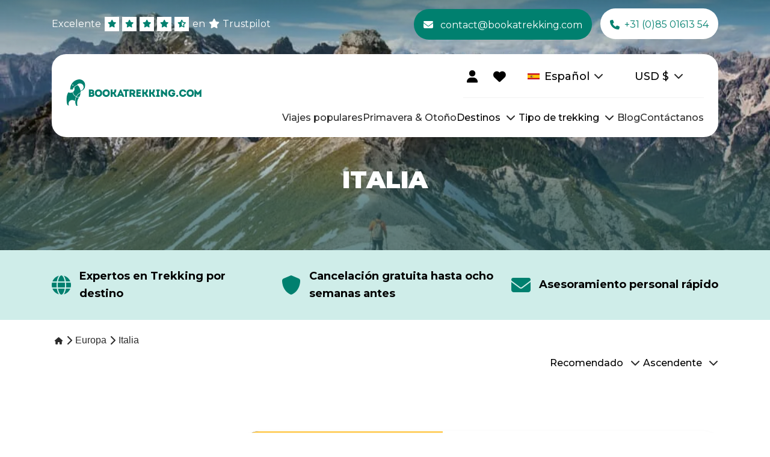

--- FILE ---
content_type: text/html
request_url: https://bookatrekking.com/es/trekking/italia/
body_size: 26722
content:
<!doctype html>
<html lang="es">
	<head>
		<meta charset="utf-8" />
		<meta name="viewport" content="width=device-width, initial-scale=1" />
		<meta name="msapplication-TileColor" content="#ffffff" />
		<meta name="theme-color" content="#ffffff" />

		<link rel="preconnect" href="https://cdn.bookatrekking.com" />
		<link rel="preconnect" href="https://www.googletagmanager.com" />
		<link rel="preconnect" href="https://www.google-analytics.com" />

		<link
			rel="apple-touch-icon"
			sizes="180x180"
			href="https://cdn.bookatrekking.com/assets/images/apple-touch-icon.png"
		/>
		<link
			rel="icon"
			type="image/png"
			sizes="32x32"
			href="https://cdn.bookatrekking.com/assets/images/favicon-32x32.png"
		/>
		<link
			rel="icon"
			type="image/png"
			sizes="16x16"
			href="https://cdn.bookatrekking.com/assets/images/favicon-16x16.png"
		/>
		<link rel="manifest" href="https://cdn.bookatrekking.com/assets/site.webmanifest" />
		<link
			rel="mask-icon"
			href="https://cdn.bookatrekking.com/assets/images/safari-pinned-tab.svg"
			color="#5bbad5"
		/>

		<!-- Fonts -->
		<link rel="preconnect" href="https://fonts.googleapis.com" />
		<link rel="preconnect" href="https://fonts.gstatic.com" crossorigin />
		<link
			href="https://fonts.googleapis.com/css2?family=Montserrat:wght@300;400;500;600;700;900&display=swap"
			rel="stylesheet"
			media="print"
			onload="this.onload=null;this.removeAttribute('media');"
		/>

		<noscript>
			<link
				rel="stylesheet"
				href="https://fonts.googleapis.com/css2?family=Montserrat:wght@300;400;500;600;700;900&display=swap"
			/>
		</noscript>

		<style>
			:root {
				--font-family: 'Montserrat', sans-serif;
			}
		</style>

		<!-- YouTube lite -->
		<link rel="preconnect" href="https://cdn.jsdelivr.net" />
		<script
			type="module"
			src="https://cdn.jsdelivr.net/npm/@justinribeiro/lite-youtube@1.5.0/lite-youtube.js"
			defer
		></script>

		
		<link href="../../../_app/immutable/assets/2.BgBZUFxK.css" rel="stylesheet">
		<link href="../../../_app/immutable/assets/BatCollapsibleStageBlockItem.Cv0knhiy.css" rel="stylesheet">
		<link href="../../../_app/immutable/assets/BatEmbeddedAttributeBlock.Cr7F8XVP.css" rel="stylesheet">
		<link href="../../../_app/immutable/assets/BatEmbeddedAttributeBlockItem.D5zMW65x.css" rel="stylesheet">
		<link href="../../../_app/immutable/assets/BatLazyMultiComponentBlock.BeApvgep.css" rel="stylesheet">
		<link href="../../../_app/immutable/assets/BatResetFilterButton.Bj4RKUns.css" rel="stylesheet"><title>Encuentra viajes de senderismo y trekking en Italia.</title><!-- HEAD_svelte-1y7ems4_START --><link rel="dns-prefetch" href="https://app.omniconvert.com"> <script type="text/javascript" data-svelte-h="svelte-bnkpad">window._mktz = window._mktz || [];</script> <script async src="https://cdn.omniconvert.com/js/ifa2f98.js" data-svelte-h="svelte-ogku1d"></script>   <script data-svelte-h="svelte-1ytfg4l">window.dataLayer = window.dataLayer || [];</script> <!-- HTML_TAG_START --><script>!function(){"use strict";function l(e){for(var t=e,r=0,n=document.cookie.split(";");r<n.length;r++){var o=n[r].split("=");if(o[0].trim()===t)return o[1]}}function s(e){return localStorage.getItem(e)}function u(e){return window[e]}function d(e,t){e=document.querySelector(e);return t?null==e?void 0:e.getAttribute(t):null==e?void 0:e.textContent}var e=window,t=document,r="script",n="dataLayer",o='N4X6QV5',a="https://sst.bookatrekking.com/",i="",c="xkordict",E="stapeUserId",I="",v="",g=!1;try{var g=!!E&&(m=navigator.userAgent,!!(m=new RegExp("Version/([0-9._]+)(.*Mobile)?.*Safari.*").exec(m)))&&16.4<=parseFloat(m[1]),A="stapeUserId"===E,f=g&&!A?function(e,t,r){void 0===t&&(t="");var n={cookie:l,localStorage:s,jsVariable:u,cssSelector:d},t=Array.isArray(t)?t:[t];if(e&&n[e])for(var o=n[e],a=0,i=t;a<i.length;a++){var c=i[a],c=r?o(c,r):o(c);if(c)return c}else console.warn("invalid uid source",e)}(E,I,v):void 0;g=g&&(!!f||A)}catch(e){console.error(e)}var m=e,E=(m[n]=m[n]||[],m[n].push({"gtm.start":(new Date).getTime(),event:"gtm.js"}),t.getElementsByTagName(r)[0]),I="dataLayer"===n?"":"&l="+n,v=f?"&bi="+encodeURIComponent(f):"",A=t.createElement(r),e=g?"kp"+c:c,n=!g&&i?i:a;A.async=!0,A.src=n+e+".js?st="+o+I+v+"",null!=(f=E.parentNode)&&f.insertBefore(A,E)}();</script><!-- HTML_TAG_END --> <meta name="description" content="Desde los Dolomitas hasta las colinas ondulantes de la Toscana, Italia ofrece caminatas inolvidables con una naturaleza impresionante, una rica cultura y una deliciosa gastron"><meta name="robots" content="noindex, follow"><meta name="og:site_name" content="Bookatrekking.com"> <meta name="og:url" content="https://bookatrekking.com/es/trekking/italia/"> <meta name="og:locale" content="es_ES"> <meta name="og:title" content="Encuentra viajes de senderismo y trekking en Italia."> <meta name="og:description" content="Desde los Dolomitas hasta las colinas ondulantes de la Toscana, Italia ofrece caminatas inolvidables con una naturaleza impresionante, una rica cultura y una deliciosa gastron"> <meta name="og:image" content="https://cdn.bookatrekking.com/data/images/2020/07/italy.jpg"><!-- HTML_TAG_START --><script type="application/ld+json">{
  "@context": "https://schema.org",
  "@graph": [
    {
      "@type": "Organization",
      "image": "https://cdn.bookatrekking.com/assets/images/bookatrekking-logo-full.svg",
      "url": "https://bookatrekking.com/",
      "logo": "https://cdn.bookatrekking.com/assets/images/bookatrekking-logo-full.svg",
      "sameAs": [
        "https://www.facebook.com/bookatrekking",
        "https://www.instagram.com/bookatrekking",
        "https://www.linkedin.com/company/bookatrekking",
        "https://www.youtube.com/@Bookatrekking"
      ],
      "name": "Bookatrekking",
      "email": "contact@bookatrekking.com",
      "telephone": "+31 (0)85 01613 54",
      "address": {
        "@type": "PostalAddress",
        "streetAddress": "Sixmastraat 3",
        "addressLocality": "Leeuwarden",
        "addressCountry": "NL",
        "addressRegion": "Friesland",
        "postalCode": "8932 PA"
      }
    },
    {
      "@type": "BreadcrumbList",
      "@id": "https://bookatrekking.com/es/trekking/italia/",
      "itemListElement": [
        {
          "@type": "ListItem",
          "item": {
            "@id": "https://bookatrekking.com/es/",
            "@type": "Thing"
          },
          "name": "Home",
          "position": 1
        },
        {
          "@type": "ListItem",
          "item": {
            "@id": "https://bookatrekking.com/es/trekking/europa/",
            "@type": "Thing"
          },
          "name": "Europa",
          "position": 2
        },
        {
          "@type": "ListItem",
          "item": {
            "@id": "https://bookatrekking.com/es/trekking/italia/",
            "@type": "Thing"
          },
          "name": "Italia",
          "position": 3
        }
      ]
    }
  ]
}</script><!-- HTML_TAG_END --><!-- HEAD_svelte-1y7ems4_END -->
	</head>
	<body data-sveltekit-preload-data="hover">
		<div style="display: contents">        <noscript><iframe src="https://sst.bookatrekking.com/ns.html?id=N4X6QV5" height="0" width="0" style="display:none;visibility:hidden"></iframe></noscript>  <div data-sveltekit-reload>   <div>   <div class="block-component header-block svelte-s01oc is--first-item"><div class="header-block--background svelte-s01oc"><div class="header-block--body svelte-s01oc">   <div class="container-block">   <div class="block-component top-bar-block svelte-auil9b">   <div class="container-block"><div class="top-bar-block--left svelte-auil9b">   <a class="trust-pilot-block svelte-1mfkkep" href="https://es.trustpilot.com/review/bookatrekking.com" target="_blank"><span class="prefix svelte-1mfkkep">Excelente</span> <div class="trust-pilot-block__stars svelte-1mfkkep"><div class="trust-pilot-block__star svelte-1mfkkep">   <i class="bat-icon fa-solid fa-star svelte-1an4ywt"></i> </div> <div class="trust-pilot-block__star svelte-1mfkkep">   <i class="bat-icon fa-solid fa-star svelte-1an4ywt"></i> </div> <div class="trust-pilot-block__star svelte-1mfkkep">   <i class="bat-icon fa-solid fa-star svelte-1an4ywt"></i> </div> <div class="trust-pilot-block__star svelte-1mfkkep">   <i class="bat-icon fa-solid fa-star svelte-1an4ywt"></i> </div> <div class="trust-pilot-block__star svelte-1mfkkep">   <i class="bat-icon fa-solid fa-star-half-stroke svelte-1an4ywt"></i> </div></div> <span class="suffix svelte-1mfkkep">en</span>    <i class="bat-icon icon-white fa-solid fa-star svelte-1an4ywt"></i>  <span class="bold svelte-1mfkkep" data-svelte-h="svelte-19k3m38">Trustpilot</span></a> </div> <div class="top-bar-block--right svelte-auil9b">   <a href="mailto:contact@bookatrekking.com" class="btn svelte-1ytgaey" target="_blank" aria-label="contact@bookatrekking.com">    <i class="bat-icon fa-solid fa-envelope svelte-1an4ywt"></i>  <!-- HTML_TAG_START -->contact@bookatrekking.com<!-- HTML_TAG_END -->  </a>    <a href="tel:+31850161354" class="btn svelte-1ytgaey" target="" aria-label="+31 (0)85 01613 54">    <i class="bat-icon fa-solid fa-phone svelte-1an4ywt"></i>  <!-- HTML_TAG_START -->+31 (0)85 01613 54<!-- HTML_TAG_END -->  </a> </div></div> </div>          <div class="block-component main-navigation-block svelte-xp2zy">   <div class="container-block"><div class="main-navigation-block__body svelte-xp2zy"> <div class="main-navigation-block__logo svelte-xp2zy"><a>   <figure class="logo--desktop svelte-x4mwrb"><img src="https://cdn.bookatrekking.com/assets/images/bookatrekking-logo-full.svg" alt="Bookatrekking.com" loading="eager" class="svelte-x4mwrb"> <figcaption class="img-caption svelte-x4mwrb" data-svelte-h="svelte-c9wot3">Bookatrekking.com</figcaption></figure>     <figure class="logo--mobile svelte-uffpg0"><img src="https://cdn.bookatrekking.com/assets/images/bookatrekking-logo-emblem.svg" alt="Bookatrekking.com" class="svelte-uffpg0"> <figcaption class="image-caption svelte-uffpg0" data-svelte-h="svelte-1humhyl">Bookatrekking.com</figcaption></figure> </a></div> <div class="main-navigation-block__components svelte-xp2zy"><div class="components--top svelte-xp2zy">   <a href="https://my.bookatrekking.com/es/" class="btn user-button svelte-1ytgaey" target="_blank" aria-label="">      <i class="bat-icon fa-solid fa-user svelte-1an4ywt"></i>  </a>     <div class="wishlist-button-container svelte-1mb74c">   <a href="/es/wishlist/" class="btn wishlist-button svelte-1ytgaey" target="" aria-label="">      <i class="bat-icon fa-solid fa-heart svelte-1an4ywt"></i>  </a>  <p class="wishlist-item-count svelte-1mb74c is-hidden">0</p></div>     <div class="locale-block svelte-gx9rbj">   <div class="container-block"><div class="locale-block__selected svelte-gx9rbj"><figure><img class="locale-block__image" src="https://cdn.bookatrekking.com/assets/images/spain.webp" alt="Español"> <figcaption class="locale-block__image-caption svelte-gx9rbj">Español</figcaption></figure> <span class="text-content svelte-gx9rbj">Español</span>    <i class="bat-icon icon-locale fa-solid fa-chevron-down svelte-1an4ywt"></i> </div> </div> </div>     <div class="currency-block svelte-yz92g3">   <div class="container-block"><div class="currency-block__selected svelte-yz92g3"><span class="text-content svelte-yz92g3">EUR</span> <span class="symbol-content svelte-yz92g3">€</span>    <i class="bat-icon icon-locale fa-solid fa-chevron-down svelte-1an4ywt"></i> </div> <div class="currency-block__options svelte-yz92g3 is--hidden">   <div class="currency-block__option svelte-z8nwgo"><span class="text-content">EUR €</span></div>    <div class="currency-block__option svelte-z8nwgo"><span class="text-content">GBP £</span></div>    <div class="currency-block__option svelte-z8nwgo"><span class="text-content">USD $</span></div>    <div class="currency-block__option svelte-z8nwgo"><span class="text-content">CAD C$</span></div>    <div class="currency-block__option svelte-z8nwgo"><span class="text-content">SEK kr</span></div>    <div class="currency-block__option svelte-z8nwgo"><span class="text-content">NOK kr</span></div>    <div class="currency-block__option svelte-z8nwgo"><span class="text-content">DKK kr</span></div>    <div class="currency-block__option svelte-z8nwgo"><span class="text-content">AUD A$</span></div>    <div class="currency-block__option svelte-z8nwgo"><span class="text-content">CHF CHF</span></div>    <div class="currency-block__option svelte-z8nwgo"><span class="text-content">NZD NZ$</span></div>    <div class="currency-block__option svelte-z8nwgo"><span class="text-content">HKD HK$</span></div>    <div class="currency-block__option svelte-z8nwgo"><span class="text-content">SGD S$</span></div>    <div class="currency-block__option svelte-z8nwgo"><span class="text-content">RON lei</span></div>    <div class="currency-block__option svelte-z8nwgo"><span class="text-content">HUF Ft</span></div>    <div class="currency-block__option svelte-z8nwgo"><span class="text-content">CZK Kč</span></div> </div></div> </div>   <div class="main-navigation-block__mobile-menu-button svelte-xp2zy">   <i class="bat-icon fa-solid fa-bars svelte-1an4ywt"></i> </div></div> <div class="components--bottom svelte-xp2zy"><div class="main-navigation-block__item-with-submenu svelte-xp2zy">   <div class="main-navigation-block__item svelte-40rlgj"><a class="main-navigation-block__item-link svelte-40rlgj" href="/es/trekking?type=ave-tempranera" aria-label="Viajes populares"><!-- HTML_TAG_START -->Viajes populares<!-- HTML_TAG_END --></a> </div>   </div><div class="main-navigation-block__item-with-submenu svelte-xp2zy">   <div class="main-navigation-block__item svelte-40rlgj"><a class="main-navigation-block__item-link svelte-40rlgj" href="/es/trekking?type=primavera-y-otono" aria-label="Primavera &amp; Otoño"><!-- HTML_TAG_START -->Primavera & Otoño<!-- HTML_TAG_END --></a> </div>   </div><div class="main-navigation-block__item-with-submenu svelte-xp2zy">   <div class="main-navigation-block__item svelte-40rlgj"><span class="main-navigation-block__item-link" aria-label="Destinos"><!-- HTML_TAG_START -->Destinos<!-- HTML_TAG_END --></span> <span class="main-navigation-block__chevron svelte-40rlgj">   <i class="bat-icon chevron-icon fa-solid fa-chevron-down svelte-1an4ywt"></i> </span></div>  <div class="main-navigation-block__submenu-wrapper svelte-xp2zy">   <div class="sub-navigation-block svelte-vmi6k5">   <div class="container-block"><div class="sub-navigation-block__title svelte-vmi6k5"><!-- HTML_TAG_START -->Destinos<!-- HTML_TAG_END --></div>  <div class="sub-navigation sub-categories svelte-vmi6k5">   <div class="sub-navigation-block__categories svelte-ol4kkm"> <div class="category__item-wrapper svelte-ol4kkm"><div class="sub-navigation-block category__item is--active svelte-ol4kkm">   <i class="bat-icon fa-solid fa-arrow-down svelte-1an4ywt"></i>  <!-- HTML_TAG_START -->África<!-- HTML_TAG_END --></div> <div class="category__submenu-wrapper svelte-ol4kkm">   <div class="sub-navigation-block__sub-items svelte-5wf59h"><div class="sub-navigation section svelte-5wf59h">   <div class="sub-navigation-block__item svelte-1pcvnlr"><a href="/es/trekking/etiopia/" aria-label="Etiopía" class="svelte-1pcvnlr">Etiopía</a></div>    <div class="sub-navigation-block__item svelte-1pcvnlr"><a href="/es/trekking/kenia/" aria-label="Kenia" class="svelte-1pcvnlr">Kenia</a></div>  </div><div class="sub-navigation section svelte-5wf59h">   <div class="sub-navigation-block__item svelte-1pcvnlr"><a href="/es/trekking/marruecos/" aria-label="Marruecos" class="svelte-1pcvnlr">Marruecos</a></div>    <div class="sub-navigation-block__item svelte-1pcvnlr"><a href="/es/trekking/tanzania/" aria-label="Tanzania" class="svelte-1pcvnlr">Tanzania</a></div>  </div><div class="sub-navigation section svelte-5wf59h">   <div class="sub-navigation-block__item svelte-1pcvnlr"><a href="/es/trekking/uganda/" aria-label="Uganda" class="svelte-1pcvnlr">Uganda</a></div>  </div></div>  </div> </div> <div class="category__item-wrapper svelte-ol4kkm"><div class="sub-navigation-block category__item svelte-ol4kkm">   <i class="bat-icon fa-solid fa-arrow-right svelte-1an4ywt"></i>  <!-- HTML_TAG_START -->Asia<!-- HTML_TAG_END --></div> <div class="category__submenu-wrapper svelte-ol4kkm">   <div class="sub-navigation-block__sub-items svelte-5wf59h"><div class="sub-navigation section svelte-5wf59h">   <div class="sub-navigation-block__item svelte-1pcvnlr"><a href="/es/trekking/indonesia/" aria-label="Indonesia" class="svelte-1pcvnlr">Indonesia</a></div>    <div class="sub-navigation-block__item svelte-1pcvnlr"><a href="/es/trekking/laos/" aria-label="Laos" class="svelte-1pcvnlr">Laos</a></div>  </div><div class="sub-navigation section svelte-5wf59h">   <div class="sub-navigation-block__item svelte-1pcvnlr"><a href="/es/trekking/nepal/" aria-label="Nepal" class="svelte-1pcvnlr">Nepal</a></div>    <div class="sub-navigation-block__item svelte-1pcvnlr"><a href="/es/trekking/pakistan/" aria-label="Pakistan" class="svelte-1pcvnlr">Pakistan</a></div>  </div><div class="sub-navigation section svelte-5wf59h">   <div class="sub-navigation-block__item svelte-1pcvnlr"><a href="/es/trekking/vietnam/" aria-label="Vietnam" class="svelte-1pcvnlr">Vietnam</a></div>  </div></div>  </div> </div> <div class="category__item-wrapper svelte-ol4kkm"><div class="sub-navigation-block category__item svelte-ol4kkm">   <i class="bat-icon fa-solid fa-arrow-right svelte-1an4ywt"></i>  <!-- HTML_TAG_START -->Europa<!-- HTML_TAG_END --></div> <div class="category__submenu-wrapper svelte-ol4kkm">   <div class="sub-navigation-block__sub-items svelte-5wf59h"><div class="sub-navigation section svelte-5wf59h">   <div class="sub-navigation-block__item svelte-1pcvnlr"><a href="/es/trekking/albania/" aria-label="Albania" class="svelte-1pcvnlr">Albania</a></div>    <div class="sub-navigation-block__item svelte-1pcvnlr"><a href="/es/trekking/alemania/" aria-label="Alemania" class="svelte-1pcvnlr">Alemania</a></div>    <div class="sub-navigation-block__item svelte-1pcvnlr"><a href="/es/trekking/andorra/" aria-label="Andorra" class="svelte-1pcvnlr">Andorra</a></div>    <div class="sub-navigation-block__item svelte-1pcvnlr"><a href="/es/trekking/austria/" aria-label="Austria" class="svelte-1pcvnlr">Austria</a></div>    <div class="sub-navigation-block__item svelte-1pcvnlr"><a href="/es/trekking/belgica/" aria-label="Bélgica" class="svelte-1pcvnlr">Bélgica</a></div>    <div class="sub-navigation-block__item svelte-1pcvnlr"><a href="/es/trekking/croacia/" aria-label="Croacia" class="svelte-1pcvnlr">Croacia</a></div>    <div class="sub-navigation-block__item svelte-1pcvnlr"><a href="/es/trekking/dinamarca/" aria-label="Dinamarca" class="svelte-1pcvnlr">Dinamarca</a></div>    <div class="sub-navigation-block__item svelte-1pcvnlr"><a href="/es/trekking/escocia/" aria-label="Escocia" class="svelte-1pcvnlr">Escocia</a></div>    <div class="sub-navigation-block__item svelte-1pcvnlr"><a href="/es/trekking/eslovaquia/" aria-label="Eslovaquia" class="svelte-1pcvnlr">Eslovaquia</a></div>  </div><div class="sub-navigation section svelte-5wf59h">   <div class="sub-navigation-block__item svelte-1pcvnlr"><a href="/es/trekking/eslovenia/" aria-label="Eslovenia" class="svelte-1pcvnlr">Eslovenia</a></div>    <div class="sub-navigation-block__item svelte-1pcvnlr"><a href="/es/trekking/espana/" aria-label="España" class="svelte-1pcvnlr">España</a></div>    <div class="sub-navigation-block__item svelte-1pcvnlr"><a href="/es/trekking/francia/" aria-label="Francia" class="svelte-1pcvnlr">Francia</a></div>    <div class="sub-navigation-block__item svelte-1pcvnlr"><a href="/es/trekking/gales/" aria-label="Gales" class="svelte-1pcvnlr">Gales</a></div>    <div class="sub-navigation-block__item svelte-1pcvnlr"><a href="/es/trekking/georgia/" aria-label="Georgia" class="svelte-1pcvnlr">Georgia</a></div>    <div class="sub-navigation-block__item svelte-1pcvnlr"><a href="/es/trekking/grecia/" aria-label="Grecia" class="svelte-1pcvnlr">Grecia</a></div>    <div class="sub-navigation-block__item svelte-1pcvnlr"><a href="/es/trekking/inglaterra/" aria-label="Inglaterra" class="svelte-1pcvnlr">Inglaterra</a></div>    <div class="sub-navigation-block__item svelte-1pcvnlr"><a href="/es/trekking/irlanda/" aria-label="Irlanda" class="svelte-1pcvnlr">Irlanda</a></div>    <div class="sub-navigation-block__item svelte-1pcvnlr"><a href="/es/trekking/islandia/" aria-label="Islandia" class="svelte-1pcvnlr">Islandia</a></div>  </div><div class="sub-navigation section svelte-5wf59h">   <div class="sub-navigation-block__item svelte-1pcvnlr"><a href="/es/trekking/italia/" aria-label="Italia" class="svelte-1pcvnlr">Italia</a></div>    <div class="sub-navigation-block__item svelte-1pcvnlr"><a href="/es/trekking/luxemburgo/" aria-label="Luxemburgo" class="svelte-1pcvnlr">Luxemburgo</a></div>    <div class="sub-navigation-block__item svelte-1pcvnlr"><a href="/es/trekking/malta/" aria-label="Malta" class="svelte-1pcvnlr">Malta</a></div>    <div class="sub-navigation-block__item svelte-1pcvnlr"><a href="/es/trekking/noruega/" aria-label="Noruega" class="svelte-1pcvnlr">Noruega</a></div>    <div class="sub-navigation-block__item svelte-1pcvnlr"><a href="/es/trekking/paises-bajos/" aria-label="Países Bajos" class="svelte-1pcvnlr">Países Bajos</a></div>    <div class="sub-navigation-block__item svelte-1pcvnlr"><a href="/es/trekking/portugal/" aria-label="Portugal" class="svelte-1pcvnlr">Portugal</a></div>    <div class="sub-navigation-block__item svelte-1pcvnlr"><a href="/es/trekking/republica-checa/" aria-label="República Checa" class="svelte-1pcvnlr">República Checa</a></div>    <div class="sub-navigation-block__item svelte-1pcvnlr"><a href="/es/trekking/sweden/" aria-label="Suecia" class="svelte-1pcvnlr">Suecia</a></div>    <div class="sub-navigation-block__item svelte-1pcvnlr"><a href="/es/trekking/suiza/" aria-label="Suiza" class="svelte-1pcvnlr">Suiza</a></div>  </div></div>  </div> </div> <div class="category__item-wrapper svelte-ol4kkm"><div class="sub-navigation-block category__item svelte-ol4kkm">   <i class="bat-icon fa-solid fa-arrow-right svelte-1an4ywt"></i>  <!-- HTML_TAG_START -->Sudamérica<!-- HTML_TAG_END --></div> <div class="category__submenu-wrapper svelte-ol4kkm">   <div class="sub-navigation-block__sub-items svelte-5wf59h"><div class="sub-navigation section svelte-5wf59h">   <div class="sub-navigation-block__item svelte-1pcvnlr"><a href="/es/trekking/bolivia/" aria-label="Bolivia" class="svelte-1pcvnlr">Bolivia</a></div>  </div><div class="sub-navigation section svelte-5wf59h">   <div class="sub-navigation-block__item svelte-1pcvnlr"><a href="/es/trekking/chile/" aria-label="Chile" class="svelte-1pcvnlr">Chile</a></div>  </div><div class="sub-navigation section svelte-5wf59h">   <div class="sub-navigation-block__item svelte-1pcvnlr"><a href="/es/trekking/peru/" aria-label="Perú" class="svelte-1pcvnlr">Perú</a></div>  </div></div>  </div> </div></div> </div></div> </div>  </div> </div><div class="main-navigation-block__item-with-submenu svelte-xp2zy">   <div class="main-navigation-block__item svelte-40rlgj"><span class="main-navigation-block__item-link" aria-label="Tipo de trekking"><!-- HTML_TAG_START -->Tipo de trekking<!-- HTML_TAG_END --></span> <span class="main-navigation-block__chevron svelte-40rlgj">   <i class="bat-icon chevron-icon fa-solid fa-chevron-down svelte-1an4ywt"></i> </span></div>  <div class="main-navigation-block__submenu-wrapper svelte-xp2zy">   <div class="sub-navigation-block svelte-vmi6k5">   <div class="container-block"><div class="sub-navigation-block__title svelte-vmi6k5"><!-- HTML_TAG_START -->Tipo de trekking<!-- HTML_TAG_END --></div>  <div class="sub-navigation sub-categories svelte-vmi6k5">   <div class="sub-navigation-block__categories svelte-ol4kkm"> <div class="category__item-wrapper svelte-ol4kkm"><div class="sub-navigation-block category__item is--active svelte-ol4kkm">   <i class="bat-icon fa-solid fa-arrow-down svelte-1an4ywt"></i>  <!-- HTML_TAG_START -->Senderismo de refugio en refugio<!-- HTML_TAG_END --></div> <div class="category__submenu-wrapper svelte-ol4kkm">   <div class="sub-navigation-block__sub-items svelte-5wf59h  landing-pages"><div class="sub-navigation section svelte-5wf59h landing-pages">   <div class="sub-navigation-block__item svelte-1pcvnlr"><a href="/es/travesia-de-refugio-a-refugio-con-ninos/" aria-label="Senderismo de refugio en refugio con niños" class="svelte-1pcvnlr">Senderismo de refugio en refugio con niños</a></div>    <div class="sub-navigation-block__item svelte-1pcvnlr"><a href="/es/travesia-refugio-a-refugio-3-dias/" aria-label="Senderismo de refugio a refugio durante 3 días" class="svelte-1pcvnlr">Senderismo de refugio a refugio durante 3 días</a></div>  </div><div class="sub-navigation section svelte-5wf59h landing-pages">   <div class="sub-navigation-block__item svelte-1pcvnlr"><a href="/es/travesia-de-refugio-a-refugio-francia/" aria-label="Senderismo de cabaña a cabaña en Francia" class="svelte-1pcvnlr">Senderismo de cabaña a cabaña en Francia</a></div>    <div class="sub-navigation-block__item svelte-1pcvnlr"><a href="/es/de-cabana-a-cabana-noruega/" aria-label="Senderismo de cabaña en cabaña en Noruega" class="svelte-1pcvnlr">Senderismo de cabaña en cabaña en Noruega</a></div>  </div></div>  </div> </div> <div class="category__item-wrapper svelte-ol4kkm"><div class="sub-navigation-block category__item svelte-ol4kkm">   <i class="bat-icon fa-solid fa-arrow-right svelte-1an4ywt"></i>  <!-- HTML_TAG_START -->Senderismo de refugio en refugio en los Dolomitas<!-- HTML_TAG_END --></div> <div class="category__submenu-wrapper svelte-ol4kkm">   <div class="sub-navigation-block__sub-items svelte-5wf59h  landing-pages"><div class="sub-navigation section svelte-5wf59h landing-pages">   <div class="sub-navigation-block__item svelte-1pcvnlr"><a href="/es/travesia-de-refugio-a-refugio-dolomitas-para-principiantes/" aria-label="Senderismo de refugio en refugio en los Dolomitas para principiantes" class="svelte-1pcvnlr">Senderismo de refugio en refugio en los Dolomitas para principiantes</a></div>    <div class="sub-navigation-block__item svelte-1pcvnlr"><a href="/es/travesia-refugio-a-refugio-dolomitas-con-ninos/" aria-label="Senderismo de cabaña en cabaña en los Dolomitas con niños" class="svelte-1pcvnlr">Senderismo de cabaña en cabaña en los Dolomitas con niños</a></div>  </div><div class="sub-navigation section svelte-5wf59h landing-pages">   <div class="sub-navigation-block__item svelte-1pcvnlr"><a href="/es/travesia-de-refugio-a-refugio-dolomitas-3-dias/" aria-label="Senderismo de cabaña en cabaña en los Dolomitas 3 días" class="svelte-1pcvnlr">Senderismo de cabaña en cabaña en los Dolomitas 3 días</a></div>    <div class="sub-navigation-block__item svelte-1pcvnlr"><a href="/es/travesia-de-refugio-a-refugio-dolomitas-4-dias/" aria-label="Senderismo de refugio en refugio en los Dolomitas 4 días" class="svelte-1pcvnlr">Senderismo de refugio en refugio en los Dolomitas 4 días</a></div>  </div><div class="sub-navigation section svelte-5wf59h landing-pages">   <div class="sub-navigation-block__item svelte-1pcvnlr"><a href="/es/travesia-de-refugio-a-refugio-dolomitas-5-dias/" aria-label="Senderismo de cabaña en cabaña en los Dolomitas 5 días" class="svelte-1pcvnlr">Senderismo de cabaña en cabaña en los Dolomitas 5 días</a></div>  </div></div>  </div> </div> <div class="category__item-wrapper svelte-ol4kkm"><div class="sub-navigation-block category__item svelte-ol4kkm">   <i class="bat-icon fa-solid fa-arrow-right svelte-1an4ywt"></i>  <!-- HTML_TAG_START -->Senderismo de refugio en refugio en los Alpes<!-- HTML_TAG_END --></div> <div class="category__submenu-wrapper svelte-ol4kkm">   <div class="sub-navigation-block__sub-items svelte-5wf59h  landing-pages"><div class="sub-navigation section svelte-5wf59h landing-pages">   <div class="sub-navigation-block__item svelte-1pcvnlr"><a href="/es/senderismo-de-cabana-en-cabana-en-los-alpes-para-principiantes/" aria-label="Senderismo de refugio a refugio en los Alpes para principiantes" class="svelte-1pcvnlr">Senderismo de refugio a refugio en los Alpes para principiantes</a></div>    <div class="sub-navigation-block__item svelte-1pcvnlr"><a href="/es/senderismo-de-cabana-en-cabana-alpes-3-dias/" aria-label="Senderismo de cabaña en cabaña en los Alpes durante 3 días" class="svelte-1pcvnlr">Senderismo de cabaña en cabaña en los Alpes durante 3 días</a></div>  </div><div class="sub-navigation section svelte-5wf59h landing-pages">   <div class="sub-navigation-block__item svelte-1pcvnlr"><a href="/es/senderismo-de-refugio-a-refugio-en-los-alpes-4-dias/" aria-label="Senderismo de cabaña en cabaña en los Alpes 4 días" class="svelte-1pcvnlr">Senderismo de cabaña en cabaña en los Alpes 4 días</a></div>    <div class="sub-navigation-block__item svelte-1pcvnlr"><a href="/es/excursion-de-refugio-a-refugio-en-los-alpes-5-dias/" aria-label="Senderismo de refugio a refugio en los Alpes durante 5 días" class="svelte-1pcvnlr">Senderismo de refugio a refugio en los Alpes durante 5 días</a></div>  </div></div>  </div> </div> <div class="category__item-wrapper svelte-ol4kkm"><div class="sub-navigation-block category__item svelte-ol4kkm">   <i class="bat-icon fa-solid fa-arrow-right svelte-1an4ywt"></i>  <!-- HTML_TAG_START -->Senderismo de refugio en refugio en Austria<!-- HTML_TAG_END --></div> <div class="category__submenu-wrapper svelte-ol4kkm">   <div class="sub-navigation-block__sub-items svelte-5wf59h  landing-pages"><div class="sub-navigation section svelte-5wf59h landing-pages">   <div class="sub-navigation-block__item svelte-1pcvnlr"><a href="/es/senderismo-de-refugio-a-refugio-austria-principiantes/" aria-label="Senderismo de cabaña a cabaña en Austria para principiantes" class="svelte-1pcvnlr">Senderismo de cabaña a cabaña en Austria para principiantes</a></div>    <div class="sub-navigation-block__item svelte-1pcvnlr"><a href="/es/senderismo-de-refugio-a-refugio-en-austria-con-ninos/" aria-label="Senderismo de refugio en refugio en Austria con niños" class="svelte-1pcvnlr">Senderismo de refugio en refugio en Austria con niños</a></div>  </div><div class="sub-navigation section svelte-5wf59h landing-pages">   <div class="sub-navigation-block__item svelte-1pcvnlr"><a href="/es/senderismo-de-refugio-a-refugio-austria-3-dias/" aria-label="Senderismo de cabaña en cabaña en Austria durante 3 días" class="svelte-1pcvnlr">Senderismo de cabaña en cabaña en Austria durante 3 días</a></div>    <div class="sub-navigation-block__item svelte-1pcvnlr"><a href="/es/senderismo-de-cabana-a-cabana-austria-4-dias/" aria-label="Senderismo de cabaña en cabaña en Austria 4 días" class="svelte-1pcvnlr">Senderismo de cabaña en cabaña en Austria 4 días</a></div>  </div><div class="sub-navigation section svelte-5wf59h landing-pages">   <div class="sub-navigation-block__item svelte-1pcvnlr"><a href="/es/excursion-de-refugio-a-refugio-austria-5-dias/" aria-label="Senderismo de refugio a refugio en Austria 5 días" class="svelte-1pcvnlr">Senderismo de refugio a refugio en Austria 5 días</a></div>  </div></div>  </div> </div> <div class="category__item-wrapper svelte-ol4kkm"><div class="sub-navigation-block category__item svelte-ol4kkm">   <i class="bat-icon fa-solid fa-arrow-right svelte-1an4ywt"></i>  <!-- HTML_TAG_START -->Excursiones de refugio en refugio en Suiza<!-- HTML_TAG_END --></div> <div class="category__submenu-wrapper svelte-ol4kkm">   <div class="sub-navigation-block__sub-items svelte-5wf59h  landing-pages"><div class="sub-navigation section svelte-5wf59h landing-pages">   <div class="sub-navigation-block__item svelte-1pcvnlr"><a href="/es/senderismo-de-cabana-en-cabana-en-suiza-para-principiantes/" aria-label="Senderismo de cabaña en cabaña en Suiza para principiantes" class="svelte-1pcvnlr">Senderismo de cabaña en cabaña en Suiza para principiantes</a></div>    <div class="sub-navigation-block__item svelte-1pcvnlr"><a href="/es/senderismo-de-cabana-a-cabana-en-suiza-con-ninos/" aria-label="Senderismo de refugio en refugio en Suiza con niños" class="svelte-1pcvnlr">Senderismo de refugio en refugio en Suiza con niños</a></div>  </div><div class="sub-navigation section svelte-5wf59h landing-pages">   <div class="sub-navigation-block__item svelte-1pcvnlr"><a href="/es/3-dias-de-caminata-de-refugio-a-refugio-suiza/" aria-label="Senderismo de cabaña en cabaña en Suiza durante 3 días" class="svelte-1pcvnlr">Senderismo de cabaña en cabaña en Suiza durante 3 días</a></div>    <div class="sub-navigation-block__item svelte-1pcvnlr"><a href="/es/senderismo-de-cabana-a-cabana-suiza-4-dias/" aria-label="Senderismo de cabaña en cabaña en Suiza 4 días" class="svelte-1pcvnlr">Senderismo de cabaña en cabaña en Suiza 4 días</a></div>  </div><div class="sub-navigation section svelte-5wf59h landing-pages">   <div class="sub-navigation-block__item svelte-1pcvnlr"><a href="/es/senderismo-de-cabana-a-cabana-suiza-5-dias/" aria-label="Senderismo de cabaña en cabaña en Suiza durante 5 días" class="svelte-1pcvnlr">Senderismo de cabaña en cabaña en Suiza durante 5 días</a></div>  </div></div>  </div> </div> <div class="category__item-wrapper svelte-ol4kkm"><div class="sub-navigation-block category__item svelte-ol4kkm">   <i class="bat-icon fa-solid fa-arrow-right svelte-1an4ywt"></i>  <!-- HTML_TAG_START -->Vacaciones de senderismo<!-- HTML_TAG_END --></div> <div class="category__submenu-wrapper svelte-ol4kkm">   <div class="sub-navigation-block__sub-items svelte-5wf59h  landing-pages"><div class="sub-navigation section svelte-5wf59h landing-pages">   <div class="sub-navigation-block__item svelte-1pcvnlr"><a href="/es/vacaciones-caminando-inglaterra/" aria-label="Vacaciones de Senderismo en Inglaterra" class="svelte-1pcvnlr">Vacaciones de Senderismo en Inglaterra</a></div>    <div class="sub-navigation-block__item svelte-1pcvnlr"><a href="/es/vacaciones-caminando-italia/" aria-label="Vacaciones de senderismo en Italia" class="svelte-1pcvnlr">Vacaciones de senderismo en Italia</a></div>    <div class="sub-navigation-block__item svelte-1pcvnlr"><a href="/es/vacaciones-a-pie-azores/" aria-label="Vacaciones de Senderismo en las Azores" class="svelte-1pcvnlr">Vacaciones de Senderismo en las Azores</a></div>    <div class="sub-navigation-block__item svelte-1pcvnlr"><a href="/es/caminatas-vacacionales-madeira/" aria-label="Vacaciones de Senderismo en Madeira" class="svelte-1pcvnlr">Vacaciones de Senderismo en Madeira</a></div>  </div><div class="sub-navigation section svelte-5wf59h landing-pages">   <div class="sub-navigation-block__item svelte-1pcvnlr"><a href="/es/vacaciones-caminando-portugal/" aria-label="Vacaciones de senderismo en Portugal" class="svelte-1pcvnlr">Vacaciones de senderismo en Portugal</a></div>    <div class="sub-navigation-block__item svelte-1pcvnlr"><a href="/es/vacaciones-caminando-suiza/" aria-label="Vacaciones de Senderismo en Suiza" class="svelte-1pcvnlr">Vacaciones de Senderismo en Suiza</a></div>    <div class="sub-navigation-block__item svelte-1pcvnlr"><a href="/es/vacaciones-a-pie-irlanda/" aria-label="Vacaciones de senderismo en Irlanda" class="svelte-1pcvnlr">Vacaciones de senderismo en Irlanda</a></div>    <div class="sub-navigation-block__item svelte-1pcvnlr"><a href="/es/vacaciones-a-pie-escocia/" aria-label="Vacaciones de Senderismo en Escocia" class="svelte-1pcvnlr">Vacaciones de Senderismo en Escocia</a></div>  </div><div class="sub-navigation section svelte-5wf59h landing-pages">   <div class="sub-navigation-block__item svelte-1pcvnlr"><a href="/es/vacaciones-de-senderismo-con-transporte-de-equipaje/" aria-label="Vacaciones de senderismo con transporte de equipaje" class="svelte-1pcvnlr">Vacaciones de senderismo con transporte de equipaje</a></div>    <div class="sub-navigation-block__item svelte-1pcvnlr"><a href="/es/vacaciones-caminando-con-perro/" aria-label="Vacaciones de senderismo con tu perro" class="svelte-1pcvnlr">Vacaciones de senderismo con tu perro</a></div>    <div class="sub-navigation-block__item svelte-1pcvnlr"><a href="/es/camino-west-highland/" aria-label="Vacaciones de Senderismo en el West Highland Way" class="svelte-1pcvnlr">Vacaciones de Senderismo en el West Highland Way</a></div>  </div></div>  </div> </div> <div class="category__item-wrapper svelte-ol4kkm"><div class="sub-navigation-block category__item svelte-ol4kkm">   <i class="bat-icon fa-solid fa-arrow-right svelte-1an4ywt"></i>  <!-- HTML_TAG_START -->Escalar el Kilimanjaro<!-- HTML_TAG_END --></div>  </div></div> </div></div> </div>  </div> </div><div class="main-navigation-block__item-with-submenu svelte-xp2zy">   <div class="main-navigation-block__item svelte-40rlgj"><a class="main-navigation-block__item-link svelte-40rlgj" href="/es/blogs/" aria-label="Blog"><!-- HTML_TAG_START -->Blog<!-- HTML_TAG_END --></a> </div>   </div><div class="main-navigation-block__item-with-submenu svelte-xp2zy">   <div class="main-navigation-block__item svelte-40rlgj"><a class="main-navigation-block__item-link svelte-40rlgj" href="/es/contact/" aria-label="Contáctanos"><!-- HTML_TAG_START -->Contáctanos<!-- HTML_TAG_END --></a> </div>   </div></div></div></div></div> </div>          <div class="block-component title-block svelte-1439k2q">   <div class="container-block"><div class="title-block__title svelte-1439k2q"><h1 class="title heavy uppercase svelte-1439k2q">Italia</h1></div>  </div> </div>    </div> </div>   <figure class="header-block__image svelte-1rqmf38 is--visible-mobile"><img alt="Italia" src="https://cdn.bookatrekking.com/data/images/2020/07/italy.webp" srcset="https://cdn.bookatrekking.com/data/images/2020/07/italy-576w.webp 576w, https://cdn.bookatrekking.com/data/images/2020/07/italy-768w.webp 768w, https://cdn.bookatrekking.com/data/images/2020/07/italy-992w.webp 992w, https://cdn.bookatrekking.com/data/images/2020/07/italy-1200w.webp 1200w, https://cdn.bookatrekking.com/data/images/2020/07/italy-225w.webp 225w" loading="eager" fetchpriority="high" class="svelte-1rqmf38"> <figcaption class="image-caption svelte-1rqmf38">Italia</figcaption></figure>  <div class="header-block--gallery svelte-s01oc"></div></div></div>    <div class="block-component usp-block svelte-9kakzs">   <div class="container-block"><div class="usp-block__title"></div> <div class="usp-block--items col-3 svelte-9kakzs">   <div class="usp-block--item svelte-ka982x"><div class="usp-block-item__title svelte-ka982x">   <i class="bat-icon fa-solid fa-globe svelte-1an4ywt"></i>  <!-- HTML_TAG_START -->Expertos en Trekking por destino<!-- HTML_TAG_END --></div> <div class="usp-block-item__content svelte-ka982x"></div></div>    <div class="usp-block--item svelte-ka982x"><div class="usp-block-item__title svelte-ka982x">   <i class="bat-icon fa-solid fa-shield svelte-1an4ywt"></i>  <!-- HTML_TAG_START -->Cancelación gratuita hasta ocho semanas antes<!-- HTML_TAG_END --></div> <div class="usp-block-item__content svelte-ka982x"></div></div>    <div class="usp-block--item svelte-ka982x"><div class="usp-block-item__title svelte-ka982x">   <i class="bat-icon fa-solid fa-envelope svelte-1an4ywt"></i>  <!-- HTML_TAG_START -->Asesoramiento personal rápido<!-- HTML_TAG_END --></div> <div class="usp-block-item__content svelte-ka982x"></div></div> </div></div> </div>    <div class="block-component breadcrumbs-block svelte-1lhkcih">   <div class="container-block"><div class="breadcrumb-items svelte-1lhkcih"><div><a href="/es/" aria-label="Home" class="breadcrumb-link breadcrumb-link-home svelte-1lhkcih">   <i class="bat-icon icon-home fa-solid fa-house svelte-1an4ywt"></i> </a> </div>    <i class="bat-icon fa-solid fa-chevron-right svelte-1an4ywt"></i> <div class="breadcrumb-item svelte-1lhkcih">   <div class="breadcrumb-block--items__item"><a href="/es/trekking/europa/" class="breadcrumb-link svelte-xrn7xm" aria-label="Europa"><span><!-- HTML_TAG_START -->Europa<!-- HTML_TAG_END --></span></a></div>  </div>    <i class="bat-icon fa-solid fa-chevron-right svelte-1an4ywt"></i> <div class="breadcrumb-item svelte-1lhkcih">   <div class="breadcrumb-block--items__item"><a href="/es/trekking/italia/" class="breadcrumb-link svelte-xrn7xm disabled-link" aria-label="Italia"><span><!-- HTML_TAG_START -->Italia<!-- HTML_TAG_END --></span></a></div>  </div> </div></div> </div>    <div class="block-component sort-block svelte-1sojdmp" data-testid="sort">   <div class="container-block">    <div class="select-block svelte-d107k0" data-testid="sort--property"><input type="hidden" name="" id="" data-target=".select-block" class="svelte-d107k0" value="recommended"> <div class="select-block__selected svelte-d107k0"><div class="current-item__text svelte-d107k0"> <label for="" class="svelte-d107k0"><span class="svelte-d107k0">Recomendado</span></label></div>    <i class="bat-icon icon-select fa-solid fa-chevron-down svelte-1an4ywt"></i> </div> <div class="select-block__options svelte-d107k0 is--hidden"><div class="search svelte-d107k0"><input type="text" placeholder="" class="svelte-d107k0"></div> <div class="items svelte-d107k0">    <a class="svelte-1edjd1"><div class="select-block__option svelte-1edjd1"> <span>Recomendado</span></div></a>     <a class="svelte-1edjd1"><div class="select-block__option svelte-1edjd1"> <span>Precio</span></div></a>     <a class="svelte-1edjd1"><div class="select-block__option svelte-1edjd1"> <span>Duración</span></div></a>     <a class="svelte-1edjd1"><div class="select-block__option svelte-1edjd1"> <span>Nombre</span></div></a> </div></div></div>     <div class="select-block svelte-d107k0" data-testid="sort--direction"><input type="hidden" name="" id="" data-target=".select-block" class="svelte-d107k0" value="asc"> <div class="select-block__selected svelte-d107k0"><div class="current-item__text svelte-d107k0"> <label for="" class="svelte-d107k0"><span class="svelte-d107k0">Ascendente</span></label></div>    <i class="bat-icon icon-select fa-solid fa-chevron-down svelte-1an4ywt"></i> </div> <div class="select-block__options svelte-d107k0 is--hidden"><div class="search svelte-d107k0"><input type="text" placeholder="" class="svelte-d107k0"></div> <div class="items svelte-d107k0">    <a class="svelte-1edjd1"><div class="select-block__option svelte-1edjd1"> <span>Ascendente</span></div></a>     <a class="svelte-1edjd1"><div class="select-block__option svelte-1edjd1"> <span>Descendente</span></div></a> </div></div></div> </div> </div>    <div class="block-component product-block svelte-157bhvg has--filters">   <div class="container-block"><div class="product-block--body svelte-157bhvg">  </div> <div class="product-block__inner svelte-157bhvg"><div class="product-block--filters svelte-157bhvg">   <div class="filter-block" data-testid="filter">    <div class="filter-block__group svelte-1ixl4a4"><h4 class="svelte-1ixl4a4">Dónde</h4>   <div class="filter-block__filter svelte-1ixl4a4">     <div class="select-filter svelte-1a355xq" data-testid="filter--select"><span class="select-filter__icon svelte-1a355xq">   <i class="bat-icon fa-solid fa-globe svelte-1an4ywt"></i> </span> <div class="select-field svelte-1a355xq" data-testid="filter--select-list">   <div class="select-block svelte-d107k0" data-testid=""><input type="hidden" name="" id="" data-target=".select-block" class="svelte-d107k0" value="europa"> <div class="select-block__selected svelte-d107k0"><div class="current-item__text svelte-d107k0"> <label for="" class="svelte-d107k0"><span class="svelte-d107k0">Europa</span></label></div>    <i class="bat-icon icon-select fa-solid fa-chevron-down svelte-1an4ywt"></i> </div> <div class="select-block__options svelte-d107k0 is--hidden"><div class="search svelte-d107k0"><input type="text" placeholder="" class="svelte-d107k0"></div> <div class="items svelte-d107k0">   <a data-sveltekit-reload href="/es/trekking/africa/" class="svelte-1edjd1"><div class="select-block__option svelte-1edjd1"> <span>África</span></div></a>    <a data-sveltekit-reload href="/es/trekking/asia/" class="svelte-1edjd1"><div class="select-block__option svelte-1edjd1"> <span>Asia</span></div></a>    <a data-sveltekit-reload href="/es/trekking/europa/" class="svelte-1edjd1"><div class="select-block__option svelte-1edjd1"> <span>Europa</span></div></a>    <a data-sveltekit-reload href="/es/trekking/sudamerica/" class="svelte-1edjd1"><div class="select-block__option svelte-1edjd1"> <span>Sudamérica</span></div></a> </div></div></div> </div></div>   </div>  <div class="filter-block__filter svelte-1ixl4a4">     <div class="select-filter svelte-1a355xq" data-testid="filter--select"><span class="select-filter__icon svelte-1a355xq">   <i class="bat-icon fa-regular fa-flag svelte-1an4ywt"></i> </span> <div class="select-field svelte-1a355xq" data-testid="filter--select-list">   <div class="select-block svelte-d107k0" data-testid=""><input type="hidden" name="" id="" data-target=".select-block" class="svelte-d107k0" value="italia"> <div class="select-block__selected svelte-d107k0"><div class="current-item__text svelte-d107k0"> <label for="" class="svelte-d107k0"><span class="svelte-d107k0">Italia</span></label></div>    <i class="bat-icon icon-select fa-solid fa-chevron-down svelte-1an4ywt"></i> </div> <div class="select-block__options svelte-d107k0 is--hidden"><div class="search svelte-d107k0"><input type="text" placeholder="" class="svelte-d107k0"></div> <div class="items svelte-d107k0">   <a data-sveltekit-reload href="/es/trekking/europa/" class="svelte-1edjd1"><div class="select-block__option svelte-1edjd1"> <span>Todos los países</span></div></a>    <a data-sveltekit-reload href="/es/trekking/albania/" class="svelte-1edjd1"><div class="select-block__option svelte-1edjd1"> <span>Albania</span></div></a>    <a data-sveltekit-reload href="/es/trekking/alemania/" class="svelte-1edjd1"><div class="select-block__option svelte-1edjd1"> <span>Alemania</span></div></a>    <a data-sveltekit-reload href="/es/trekking/andorra/" class="svelte-1edjd1"><div class="select-block__option svelte-1edjd1"> <span>Andorra</span></div></a>    <a data-sveltekit-reload href="/es/trekking/austria/" class="svelte-1edjd1"><div class="select-block__option svelte-1edjd1"> <span>Austria</span></div></a>    <a data-sveltekit-reload href="/es/trekking/belgica/" class="svelte-1edjd1"><div class="select-block__option svelte-1edjd1"> <span>Bélgica</span></div></a>    <a data-sveltekit-reload href="/es/trekking/croacia/" class="svelte-1edjd1"><div class="select-block__option svelte-1edjd1"> <span>Croacia</span></div></a>    <a data-sveltekit-reload href="/es/trekking/dinamarca/" class="svelte-1edjd1"><div class="select-block__option svelte-1edjd1"> <span>Dinamarca</span></div></a>    <a data-sveltekit-reload href="/es/trekking/escocia/" class="svelte-1edjd1"><div class="select-block__option svelte-1edjd1"> <span>Escocia</span></div></a>    <a data-sveltekit-reload href="/es/trekking/eslovaquia/" class="svelte-1edjd1"><div class="select-block__option svelte-1edjd1"> <span>Eslovaquia</span></div></a>    <a data-sveltekit-reload href="/es/trekking/eslovenia/" class="svelte-1edjd1"><div class="select-block__option svelte-1edjd1"> <span>Eslovenia</span></div></a>    <a data-sveltekit-reload href="/es/trekking/espana/" class="svelte-1edjd1"><div class="select-block__option svelte-1edjd1"> <span>España</span></div></a>    <a data-sveltekit-reload href="/es/trekking/francia/" class="svelte-1edjd1"><div class="select-block__option svelte-1edjd1"> <span>Francia</span></div></a>    <a data-sveltekit-reload href="/es/trekking/gales/" class="svelte-1edjd1"><div class="select-block__option svelte-1edjd1"> <span>Gales</span></div></a>    <a data-sveltekit-reload href="/es/trekking/georgia/" class="svelte-1edjd1"><div class="select-block__option svelte-1edjd1"> <span>Georgia</span></div></a>    <a data-sveltekit-reload href="/es/trekking/grecia/" class="svelte-1edjd1"><div class="select-block__option svelte-1edjd1"> <span>Grecia</span></div></a>    <a data-sveltekit-reload href="/es/trekking/inglaterra/" class="svelte-1edjd1"><div class="select-block__option svelte-1edjd1"> <span>Inglaterra</span></div></a>    <a data-sveltekit-reload href="/es/trekking/irlanda/" class="svelte-1edjd1"><div class="select-block__option svelte-1edjd1"> <span>Irlanda</span></div></a>    <a data-sveltekit-reload href="/es/trekking/islandia/" class="svelte-1edjd1"><div class="select-block__option svelte-1edjd1"> <span>Islandia</span></div></a>    <a data-sveltekit-reload href="/es/trekking/italia/" class="svelte-1edjd1"><div class="select-block__option svelte-1edjd1"> <span>Italia</span></div></a>    <a data-sveltekit-reload href="/es/trekking/luxemburgo/" class="svelte-1edjd1"><div class="select-block__option svelte-1edjd1"> <span>Luxemburgo</span></div></a>    <a data-sveltekit-reload href="/es/trekking/malta/" class="svelte-1edjd1"><div class="select-block__option svelte-1edjd1"> <span>Malta</span></div></a>    <a data-sveltekit-reload href="/es/trekking/noruega/" class="svelte-1edjd1"><div class="select-block__option svelte-1edjd1"> <span>Noruega</span></div></a>    <a data-sveltekit-reload href="/es/trekking/paises-bajos/" class="svelte-1edjd1"><div class="select-block__option svelte-1edjd1"> <span>Países Bajos</span></div></a>    <a data-sveltekit-reload href="/es/trekking/portugal/" class="svelte-1edjd1"><div class="select-block__option svelte-1edjd1"> <span>Portugal</span></div></a>    <a data-sveltekit-reload href="/es/trekking/republica-checa/" class="svelte-1edjd1"><div class="select-block__option svelte-1edjd1"> <span>República Checa</span></div></a>    <a data-sveltekit-reload href="/es/trekking/sweden/" class="svelte-1edjd1"><div class="select-block__option svelte-1edjd1"> <span>Suecia</span></div></a>    <a data-sveltekit-reload href="/es/trekking/suiza/" class="svelte-1edjd1"><div class="select-block__option svelte-1edjd1"> <span>Suiza</span></div></a> </div></div></div> </div></div>   </div>  <div class="filter-block__filter svelte-1ixl4a4">     <div class="select-filter svelte-1a355xq" data-testid="filter--select"><span class="select-filter__icon svelte-1a355xq">   <i class="bat-icon fa-regular fa-map svelte-1an4ywt"></i> </span> <div class="select-field svelte-1a355xq" data-testid="filter--select-list">   <div class="select-block svelte-d107k0" data-testid=""><input type="hidden" name="" id="" data-target=".select-block" class="svelte-d107k0" value=""> <div class="select-block__selected svelte-d107k0"><div class="current-item__text svelte-d107k0 is--placeholder"><label for="" class="svelte-d107k0"><span class="svelte-d107k0">Ruta</span></label></div>    <i class="bat-icon icon-select fa-solid fa-chevron-down svelte-1an4ywt"></i> </div> <div class="select-block__options svelte-d107k0 is--hidden"><div class="search svelte-d107k0"><input type="text" placeholder="" class="svelte-d107k0"></div> <div class="items svelte-d107k0">   <a data-sveltekit-reload href="/es/trekking/sarntal-alps/" class="svelte-1edjd1"><div class="select-block__option svelte-1edjd1"> <span>Alpes de Sarentino</span></div></a>    <a data-sveltekit-reload href="/es/trekking/alta-via-1/" class="svelte-1edjd1"><div class="select-block__option svelte-1edjd1"> <span>Alta Via 1</span></div></a>    <a data-sveltekit-reload href="/es/trekking/alta-via-2/" class="svelte-1edjd1"><div class="select-block__option svelte-1edjd1"> <span>Alta Via 2</span></div></a>    <a data-sveltekit-reload href="/es/trekking/alta-via-4/" class="svelte-1edjd1"><div class="select-block__option svelte-1edjd1"> <span>Alta Vía 4</span></div></a>    <a data-sveltekit-reload href="/es/trekking/alta-via-del-camoscio/" class="svelte-1edjd1"><div class="select-block__option svelte-1edjd1"> <span>Alta Via del Camoscio</span></div></a>    <a data-sveltekit-reload href="/es/trekking/alta-via-del-granito/" class="svelte-1edjd1"><div class="select-block__option svelte-1edjd1"> <span>Alta Via del Granito</span></div></a>    <a data-sveltekit-reload href="/es/trekking/alta-via-della-marmotta/" class="svelte-1edjd1"><div class="select-block__option svelte-1edjd1"> <span>Alta Via della Marmotta</span></div></a>    <a data-sveltekit-reload href="/es/trekking/alta-via-di-capra/" class="svelte-1edjd1"><div class="select-block__option svelte-1edjd1"> <span>Alta Via di Capra</span></div></a>    <a data-sveltekit-reload href="/es/trekking/cadini-di-misurina/" class="svelte-1edjd1"><div class="select-block__option svelte-1edjd1"> <span>Cadini di Misurina</span></div></a>    <a data-sveltekit-reload href="/es/trekking/cinque-terre/" class="svelte-1edjd1"><div class="select-block__option svelte-1edjd1"> <span>Cinque Terre</span></div></a>    <a data-sveltekit-reload href="/es/trekking/dolomiti-friulane/" class="svelte-1edjd1"><div class="select-block__option svelte-1edjd1"> <span>Dolomitas Friulanas</span></div></a>    <a data-sveltekit-reload href="/es/trekking/dolorama-weg/" class="svelte-1edjd1"><div class="select-block__option svelte-1edjd1"> <span>Dolorama Weg</span></div></a>    <a data-sveltekit-reload href="/es/trekking/elba-trail/" class="svelte-1edjd1"><div class="select-block__option svelte-1edjd1"> <span>Elba Trail</span></div></a>    <a data-sveltekit-reload href="/es/trekking/tuscany-experience/" class="svelte-1edjd1"><div class="select-block__option svelte-1edjd1"> <span>Experiencia en la Toscana</span></div></a>    <a data-sveltekit-reload href="/es/trekking/misurina-tre-cime-experience/" class="svelte-1edjd1"><div class="select-block__option svelte-1edjd1"> <span>Experiencia Misurina Tres Cimas</span></div></a>    <a data-sveltekit-reload href="/es/trekking/garda-trek/" class="svelte-1edjd1"><div class="select-block__option svelte-1edjd1"> <span>Garda Trek</span></div></a>    <a data-sveltekit-reload href="/es/trekking/gran-paradiso/" class="svelte-1edjd1"><div class="select-block__option svelte-1edjd1"> <span>Gran Paradiso</span></div></a>    <a data-sveltekit-reload href="/es/trekking/best-of-dolomites/" class="svelte-1edjd1"><div class="select-block__option svelte-1edjd1"> <span>Lo mejor de los Dolomitas</span></div></a>    <a data-sveltekit-reload href="/es/trekking/meraner-h-ouml-henweg/" class="svelte-1edjd1"><div class="select-block__option svelte-1edjd1"> <span>Meraner Höhenweg</span></div></a>    <a data-sveltekit-reload href="/es/trekking/palaronda-trek/" class="svelte-1edjd1"><div class="select-block__option svelte-1edjd1"> <span>Palaronda Trek</span></div></a>    <a data-sveltekit-reload href="/es/trekking/drei-zinnen-trek/" class="svelte-1edjd1"><div class="select-block__option svelte-1edjd1"> <span>Ruta de las Tres Cimas de Lavaredo</span></div></a>    <a data-sveltekit-reload href="/es/trekking/sardinia/" class="svelte-1edjd1"><div class="select-block__option svelte-1edjd1"> <span>Sardinia</span></div></a>    <a data-sveltekit-reload href="/es/trekking/seceda/" class="svelte-1edjd1"><div class="select-block__option svelte-1edjd1"> <span>Seceda</span></div></a>    <a data-sveltekit-reload href="/es/trekking/rosengarten/" class="svelte-1edjd1"><div class="select-block__option svelte-1edjd1"> <span>Senderismo en Rosengarten</span></div></a>    <a data-sveltekit-reload href="/es/trekking/monviso-trek/" class="svelte-1edjd1"><div class="select-block__option svelte-1edjd1"> <span>Trek por el Monviso</span></div></a>    <a data-sveltekit-reload href="/es/trekking/val-di-fassa/" class="svelte-1edjd1"><div class="select-block__option svelte-1edjd1"> <span>Trek por el Val di Fassa</span></div></a>    <a data-sveltekit-reload href="/es/trekking/aosta-valley-trek/" class="svelte-1edjd1"><div class="select-block__option svelte-1edjd1"> <span>Trekking en el Valle de Aosta</span></div></a>    <a data-sveltekit-reload href="/es/trekking/val-formazz-trek/" class="svelte-1edjd1"><div class="select-block__option svelte-1edjd1"> <span>Trekking en Val Formazza</span></div></a>    <a data-sveltekit-reload href="/es/trekking/schlern-trek/" class="svelte-1edjd1"><div class="select-block__option svelte-1edjd1"> <span>Trekking por el Sciliar</span></div></a>    <a data-sveltekit-reload href="/es/trekking/alta-valsesia-trek/" class="svelte-1edjd1"><div class="select-block__option svelte-1edjd1"> <span>Trekking por la Alta Valsesia</span></div></a>    <a data-sveltekit-reload href="/es/trekking/dolomiti-di-brenta/" class="svelte-1edjd1"><div class="select-block__option svelte-1edjd1"> <span>Trekking por los Dolomitas de Brenta</span></div></a> </div></div></div> </div></div>   </div></div>    <div class="filter-block__group svelte-1ixl4a4"><h4 class="svelte-1ixl4a4">Cuándo</h4>   <div class="filter-block__filter svelte-1ixl4a4">     <div class="select-filter svelte-1a355xq has--availability" data-testid="filter--select"><span class="select-filter__icon svelte-1a355xq">   <i class="bat-icon fa-regular fa-calendar svelte-1an4ywt"></i> </span> <div class="select-field svelte-1a355xq" data-testid="filter--select-list"><div class="date-field svelte-1a355xq"><div class="date-time-field  svelte-r1aine" data-testid="datepicker"><input type="text" value="" placeholder="Elige una fecha"  data-testid="datepicker--control" class="svelte-r1aine"> <button class="btn svelte-r1aine" data-testid="datepicker--control">   <i class="bat-icon fa-regular fa-calendar svelte-1an4ywt"></i> Elige una fecha</button>  </div>    <i class="bat-icon fa-solid fa-chevron-down svelte-1an4ywt"></i> </div></div></div>   </div></div>    <div class="filter-block__group svelte-1ixl4a4">   <div class="filter-block__filter svelte-1ixl4a4">   <div class="range-filter svelte-4bjddv"><div class="range-filter__title svelte-4bjddv"><h4 class="svelte-4bjddv">Duración</h4>      </div>     <div role="none" class="rangeSlider range  hoverable      pips pip-labels"><span role="slider" class="rangeHandle" data-handle="0" style="left: 0%; z-index: 2;" aria-valuemin="2" aria-valuemax="14" aria-valuenow="2" aria-valuetext="null2 días " aria-orientation="horizontal" aria-disabled="false"  tabindex="0"><span class="rangeNub"></span>  </span><span role="slider" class="rangeHandle" data-handle="1" style="left: 100%; z-index: 3;" aria-valuemin="2" aria-valuemax="14" aria-valuenow="14" aria-valuetext="null14 días " aria-orientation="horizontal" aria-disabled="false"  tabindex="0"><span class="rangeNub"></span>  </span> <span class="rangeBar" style="left: 0%; right: 0%;"></span>  <div class="rangePips  hoverable"><span class="pip first selected" style="left: 0%;"><span class="pipVal"><!-- HTML_TAG_START -->2<!-- HTML_TAG_END --><span class="pipVal-suffix"> días </span></span></span>  <span class="pip last selected" style="left: 100%;"><span class="pipVal"><!-- HTML_TAG_START -->14<!-- HTML_TAG_END --><span class="pipVal-suffix"> días </span></span></span></div></div> </div>    </div></div>   <div class="filter-block__button svelte-ye3yus">    <span class="btn svelte-1ytgaey" role="button">  <!-- HTML_TAG_START -->Ver más<!-- HTML_TAG_END -->    <i class="bat-icon fa-solid fa-angles-down svelte-1an4ywt"></i>  </span>  </div> <div class="filter-block__result svelte-ye3yus">    <span class="btn svelte-1ytgaey" role="button">  <!-- HTML_TAG_START -->Ver resultados actualizados<!-- HTML_TAG_END -->    <i class="bat-icon fa-solid fa-arrow-down svelte-1an4ywt"></i>  </span> </div></div> </div> <div class="product-block--items svelte-157bhvg product-block-fullwidth   has--button"> <div class="items-wrapper svelte-157bhvg col-1">   <a href="https://bookatrekking.com/es/trek/alta-via-1-media-6-dias/" target="_self" class="product-block--item svelte-94ym7o"><div class="product-block--item__image svelte-94ym7o">  <figure class="svelte-1rqmf38 is--visible-mobile"><img alt="Alta Via 1 del Sur (Agotado para 2026)" src="https://cdn.bookatrekking.com/data/images/2024/09/signed-url-redirect-21.webp" srcset="https://cdn.bookatrekking.com/data/images/2024/09/signed-url-redirect-21-225w.webp 225w, https://cdn.bookatrekking.com/data/images/2024/09/signed-url-redirect-21-576w.webp 576w, https://cdn.bookatrekking.com/data/images/2024/09/signed-url-redirect-21-768w.webp 768w" loading="lazy" fetchpriority="auto" class="svelte-1rqmf38"> <figcaption class="image-caption svelte-1rqmf38">Alta Via 1 del Sur (Agotado para 2026)</figcaption></figure>   <div class="product-block--label svelte-94ym7o" style="background-color: #ffd166; color: #ffffff" data-testid="product--label"><div class="label__icon svelte-94ym7o">   <i class="bat-icon label-icon icon-white fa-solid fa-mountain svelte-1an4ywt"></i> </div> <div class="label__content svelte-94ym7o"><h3 class="label__title svelte-94ym7o">Intermedio</h3> <div class="label__description svelte-94ym7o"><!-- HTML_TAG_START -->Nuestras aventuras más queridas<!-- HTML_TAG_END --></div></div></div>    <div class="product-block--favorite svelte-14f1k1k"><i class="favorite-icon fa-regular fa-heart svelte-14f1k1k" role="button" tabindex="0" aria-label="Wishlist"></i></div>  <div class="product-block--item__price_mobile svelte-94ym7o"> 897</div></div> <div class="product-block--item__body svelte-94ym7o"><div class="product-block--item__body-top svelte-94ym7o"><div class="product-block--item__body-head svelte-94ym7o"><div class="product-block--item__body-head-left"><h3 class="product-block--item__title title svelte-94ym7o">Alta Via 1 del Sur (Agotado para 2026)</h3> </div> <div class="product-block--item__price svelte-94ym7o"> 897</div></div>  <div class="product-block--item__partner svelte-94ym7o"><i class="product-icon fa-solid fa-compass svelte-94ym7o"></i> Bookatrekking.com Trips</div> <div class="product-block--item__starting-country svelte-94ym7o"><i class="product-icon fa-solid fa-location-dot svelte-94ym7o"></i> Italia</div> <div class="product-block--item__content text-content svelte-94ym7o"><!-- HTML_TAG_START -->Recorre el tramo sur de la Alta Vía 1 desde Cortina d'Ampezzo hasta la parada del bus de La Pissa. Lejos de la masificación de Lagazuoi, pero incluyendo Cinque Torre y parte de los Dolomitas.<!-- HTML_TAG_END --></div> </div> <div class="product-block--item__body-bottom svelte-94ym7o">   <div class="block-component attribute-block svelte-565dc9">   <div class="container-block"><div class="attribute-block--body"> </div> <div class="attribute-block--items svelte-565dc9">   <div class="attribute-block--items__item svelte-a9fi6l">   <i class="bat-icon fa-regular fa-calendar svelte-1an4ywt"></i>  <div class="attribute-block--items__inner svelte-a9fi6l" title="Duración"><span class="attribute-block--items__title svelte-a9fi6l"><!-- HTML_TAG_START -->Duración<!-- HTML_TAG_END -->:</span> <span class="attribute-block--items__content svelte-a9fi6l text-content"><!-- HTML_TAG_START -->6 días<!-- HTML_TAG_END --></span></div></div>    <div class="attribute-block--items__item svelte-a9fi6l">   <i class="bat-icon fa-solid fa-person-hiking svelte-1an4ywt"></i>  <div class="attribute-block--items__inner svelte-a9fi6l" title="Trails"><span class="attribute-block--items__title svelte-a9fi6l"><!-- HTML_TAG_START -->Trails<!-- HTML_TAG_END -->:</span> <span class="attribute-block--items__content svelte-a9fi6l text-content"><!-- HTML_TAG_START -->T3 trails<!-- HTML_TAG_END --></span></div></div>    <div class="attribute-block--items__item svelte-a9fi6l">   <i class="bat-icon fa-solid fa-signs-post svelte-1an4ywt"></i>  <div class="attribute-block--items__inner svelte-a9fi6l" title="Distancia"><span class="attribute-block--items__title svelte-a9fi6l"><!-- HTML_TAG_START -->Distancia<!-- HTML_TAG_END -->:</span> <span class="attribute-block--items__content svelte-a9fi6l text-content"><!-- HTML_TAG_START -->10 - 15 km / 6 - 9 mi por día<!-- HTML_TAG_END --></span></div></div>    <div class="attribute-block--items__item svelte-a9fi6l">   <i class="bat-icon fa-solid fa-mountain svelte-1an4ywt"></i>  <div class="attribute-block--items__inner svelte-a9fi6l" title="De ascenso por día"><span class="attribute-block--items__title svelte-a9fi6l"><!-- HTML_TAG_START -->De ascenso por día<!-- HTML_TAG_END -->:</span> <span class="attribute-block--items__content svelte-a9fi6l text-content"><!-- HTML_TAG_START -->500 - 1000 m / 1640 - 3281 ft de ascenso por día<!-- HTML_TAG_END --></span></div></div> </div></div> </div>   </div></div></a>    <a href="https://bookatrekking.com/es/trek/alta-via-1-medio-5-dias/" target="_self" class="product-block--item svelte-94ym7o"><div class="product-block--item__image svelte-94ym7o">  <figure class="svelte-1rqmf38 is--visible-mobile"><img alt="¡Aventura de 5 días en la Alta Via 1! (¡Últimas plazas!)" src="https://cdn.bookatrekking.com/data/images/2020/07/shutterstock-784339495.webp" srcset="https://cdn.bookatrekking.com/data/images/2020/07/shutterstock-784339495-576w.webp 576w, https://cdn.bookatrekking.com/data/images/2020/07/shutterstock-784339495-768w.webp 768w, https://cdn.bookatrekking.com/data/images/2020/07/shutterstock-784339495-225w.webp 225w" loading="lazy" fetchpriority="auto" class="svelte-1rqmf38"> <figcaption class="image-caption svelte-1rqmf38">¡Aventura de 5 días en la Alta Via 1! (¡Últimas plazas!)</figcaption></figure>   <div class="product-block--label svelte-94ym7o" style="background-color: #ffd166; color: #ffffff" data-testid="product--label"><div class="label__icon svelte-94ym7o">   <i class="bat-icon label-icon icon-white fa-solid fa-mountain svelte-1an4ywt"></i> </div> <div class="label__content svelte-94ym7o"><h3 class="label__title svelte-94ym7o">Intermedio</h3> <div class="label__description svelte-94ym7o"><!-- HTML_TAG_START -->Nuestras aventuras más queridas<!-- HTML_TAG_END --></div></div></div>    <div class="product-block--favorite svelte-14f1k1k"><i class="favorite-icon fa-regular fa-heart svelte-14f1k1k" role="button" tabindex="0" aria-label="Wishlist"></i></div>  <div class="product-block--item__price_mobile svelte-94ym7o"> 790</div></div> <div class="product-block--item__body svelte-94ym7o"><div class="product-block--item__body-top svelte-94ym7o"><div class="product-block--item__body-head svelte-94ym7o"><div class="product-block--item__body-head-left"><h3 class="product-block--item__title title svelte-94ym7o">¡Aventura de 5 días en la Alta Via 1! (¡Últimas plazas!)</h3> </div> <div class="product-block--item__price svelte-94ym7o"> 790</div></div>  <div class="product-block--item__partner svelte-94ym7o"><i class="product-icon fa-solid fa-compass svelte-94ym7o"></i> Bookatrekking.com Trips</div> <div class="product-block--item__starting-country svelte-94ym7o"><i class="product-icon fa-solid fa-location-dot svelte-94ym7o"></i> Italia</div> <div class="product-block--item__content text-content svelte-94ym7o"><!-- HTML_TAG_START -->Versión de 5 días del tramo sur de la Alta Via 1 desde Cortina d'Ampezzo hasta Agordo. Descubre este impresionante trekking y disfruta de la naturaleza en su forma más pura.<!-- HTML_TAG_END --></div> </div> <div class="product-block--item__body-bottom svelte-94ym7o">   <div class="block-component attribute-block svelte-565dc9">   <div class="container-block"><div class="attribute-block--body"> </div> <div class="attribute-block--items svelte-565dc9">   <div class="attribute-block--items__item svelte-a9fi6l">   <i class="bat-icon fa-regular fa-calendar svelte-1an4ywt"></i>  <div class="attribute-block--items__inner svelte-a9fi6l" title="Duración"><span class="attribute-block--items__title svelte-a9fi6l"><!-- HTML_TAG_START -->Duración<!-- HTML_TAG_END -->:</span> <span class="attribute-block--items__content svelte-a9fi6l text-content"><!-- HTML_TAG_START -->5 días<!-- HTML_TAG_END --></span></div></div>    <div class="attribute-block--items__item svelte-a9fi6l">   <i class="bat-icon fa-solid fa-person-hiking svelte-1an4ywt"></i>  <div class="attribute-block--items__inner svelte-a9fi6l" title="Trails"><span class="attribute-block--items__title svelte-a9fi6l"><!-- HTML_TAG_START -->Trails<!-- HTML_TAG_END -->:</span> <span class="attribute-block--items__content svelte-a9fi6l text-content"><!-- HTML_TAG_START -->T3 trails<!-- HTML_TAG_END --></span></div></div>    <div class="attribute-block--items__item svelte-a9fi6l">   <i class="bat-icon fa-solid fa-signs-post svelte-1an4ywt"></i>  <div class="attribute-block--items__inner svelte-a9fi6l" title="Distancia"><span class="attribute-block--items__title svelte-a9fi6l"><!-- HTML_TAG_START -->Distancia<!-- HTML_TAG_END -->:</span> <span class="attribute-block--items__content svelte-a9fi6l text-content"><!-- HTML_TAG_START -->10 - 15 km / 6 - 9 mi por día<!-- HTML_TAG_END --></span></div></div>    <div class="attribute-block--items__item svelte-a9fi6l">   <i class="bat-icon fa-solid fa-mountain svelte-1an4ywt"></i>  <div class="attribute-block--items__inner svelte-a9fi6l" title="De ascenso por día"><span class="attribute-block--items__title svelte-a9fi6l"><!-- HTML_TAG_START -->De ascenso por día<!-- HTML_TAG_END -->:</span> <span class="attribute-block--items__content svelte-a9fi6l text-content"><!-- HTML_TAG_START -->500 - 1000 m / 1640 - 3281 ft de ascenso por día<!-- HTML_TAG_END --></span></div></div> </div></div> </div>   </div></div></a>    <a href="https://bookatrekking.com/es/trek/mejor-de-alta-via-1-lago-di-braies-lagazuoi-3-dias/" target="_self" class="product-block--item svelte-94ym7o"><div class="product-block--item__image svelte-94ym7o">  <figure class="svelte-1rqmf38 is--visible-mobile"><img alt="Lo mejor de Alta Via 1: Desde Lago di Braies hasta Lagazuoi (¡Últimas plazas!)" src="https://cdn.bookatrekking.com/data/images/2024/09/alta-via-1-groepsfoto1.webp" srcset="https://cdn.bookatrekking.com/data/images/2024/09/alta-via-1-groepsfoto1-225w.webp 225w, https://cdn.bookatrekking.com/data/images/2024/09/alta-via-1-groepsfoto1-576w.webp 576w, https://cdn.bookatrekking.com/data/images/2024/09/alta-via-1-groepsfoto1-768w.webp 768w" loading="lazy" fetchpriority="auto" class="svelte-1rqmf38"> <figcaption class="image-caption svelte-1rqmf38">Lo mejor de Alta Via 1: Desde Lago di Braies hasta Lagazuoi (¡Últimas plazas!)</figcaption></figure>   <div class="product-block--label svelte-94ym7o" style="background-color: #ffd166; color: #ffffff" data-testid="product--label"><div class="label__icon svelte-94ym7o">   <i class="bat-icon label-icon icon-white fa-solid fa-mountain svelte-1an4ywt"></i> </div> <div class="label__content svelte-94ym7o"><h3 class="label__title svelte-94ym7o">Intermedio</h3> <div class="label__description svelte-94ym7o"><!-- HTML_TAG_START -->Nuestras aventuras más queridas<!-- HTML_TAG_END --></div></div></div>    <div class="product-block--favorite svelte-14f1k1k"><i class="favorite-icon fa-regular fa-heart svelte-14f1k1k" role="button" tabindex="0" aria-label="Wishlist"></i></div>  <div class="product-block--item__price_mobile svelte-94ym7o"> 377</div></div> <div class="product-block--item__body svelte-94ym7o"><div class="product-block--item__body-top svelte-94ym7o"><div class="product-block--item__body-head svelte-94ym7o"><div class="product-block--item__body-head-left"><h3 class="product-block--item__title title svelte-94ym7o">Lo mejor de Alta Via 1: Desde Lago di Braies hasta Lagazuoi (¡Últimas plazas!)</h3> </div> <div class="product-block--item__price svelte-94ym7o"> 377</div></div>  <div class="product-block--item__partner svelte-94ym7o"><i class="product-icon fa-solid fa-compass svelte-94ym7o"></i> Bookatrekking.com Trips</div> <div class="product-block--item__starting-country svelte-94ym7o"><i class="product-icon fa-solid fa-location-dot svelte-94ym7o"></i> Italia</div> <div class="product-block--item__content text-content svelte-94ym7o"><!-- HTML_TAG_START -->Lo Mejor de Alta Via 1: Lago di Braies & Lagazuoi es una versión de 3 días de la ruta de larga distancia más icónica de Italia, mostrando lo más destacado de los Dolomitas. Esta breve aventura recorre las secciones más pintorescas del sendero, con impresionantes picos de piedra caliza, prados alpinos y acogedores rifugios que ofrecen una auténtica hospitalidad de montaña italiana.<!-- HTML_TAG_END --></div> </div> <div class="product-block--item__body-bottom svelte-94ym7o">   <div class="block-component attribute-block svelte-565dc9">   <div class="container-block"><div class="attribute-block--body"> </div> <div class="attribute-block--items svelte-565dc9">   <div class="attribute-block--items__item svelte-a9fi6l">   <i class="bat-icon fa-regular fa-calendar svelte-1an4ywt"></i>  <div class="attribute-block--items__inner svelte-a9fi6l" title="Duración"><span class="attribute-block--items__title svelte-a9fi6l"><!-- HTML_TAG_START -->Duración<!-- HTML_TAG_END -->:</span> <span class="attribute-block--items__content svelte-a9fi6l text-content"><!-- HTML_TAG_START -->3 días<!-- HTML_TAG_END --></span></div></div>    <div class="attribute-block--items__item svelte-a9fi6l">   <i class="bat-icon fa-solid fa-person-hiking svelte-1an4ywt"></i>  <div class="attribute-block--items__inner svelte-a9fi6l" title="Trails"><span class="attribute-block--items__title svelte-a9fi6l"><!-- HTML_TAG_START -->Trails<!-- HTML_TAG_END -->:</span> <span class="attribute-block--items__content svelte-a9fi6l text-content"><!-- HTML_TAG_START -->T2 trails<!-- HTML_TAG_END --></span></div></div>    <div class="attribute-block--items__item svelte-a9fi6l">   <i class="bat-icon fa-solid fa-signs-post svelte-1an4ywt"></i>  <div class="attribute-block--items__inner svelte-a9fi6l" title="Distancia"><span class="attribute-block--items__title svelte-a9fi6l"><!-- HTML_TAG_START -->Distancia<!-- HTML_TAG_END -->:</span> <span class="attribute-block--items__content svelte-a9fi6l text-content"><!-- HTML_TAG_START -->10 - 15 km / 6 - 9 mi por día<!-- HTML_TAG_END --></span></div></div>    <div class="attribute-block--items__item svelte-a9fi6l">   <i class="bat-icon fa-solid fa-mountain svelte-1an4ywt"></i>  <div class="attribute-block--items__inner svelte-a9fi6l" title="De ascenso por día"><span class="attribute-block--items__title svelte-a9fi6l"><!-- HTML_TAG_START -->De ascenso por día<!-- HTML_TAG_END -->:</span> <span class="attribute-block--items__content svelte-a9fi6l text-content"><!-- HTML_TAG_START -->500 - 1000 m / 1640 - 3281 ft de ascenso por día<!-- HTML_TAG_END --></span></div></div> </div></div> </div>   </div></div></a>    <a href="https://bookatrekking.com/es/trek/lo-mejor-de-chianti-5-dias-incluyendo-alojamiento/" target="_self" class="product-block--item svelte-94ym7o"><div class="product-block--item__image svelte-94ym7o">  <figure class="svelte-1rqmf38 is--visible-mobile"><img alt="Lo mejor de Chianti" src="https://cdn.bookatrekking.com/data/images/2025/07/trekker-tuscany.webp" srcset="https://cdn.bookatrekking.com/data/images/2025/07/trekker-tuscany-225w.webp 225w, https://cdn.bookatrekking.com/data/images/2025/07/trekker-tuscany-576w.webp 576w, https://cdn.bookatrekking.com/data/images/2025/07/trekker-tuscany-768w.webp 768w" loading="lazy" fetchpriority="auto" class="svelte-1rqmf38"> <figcaption class="image-caption svelte-1rqmf38">Lo mejor de Chianti</figcaption></figure>   <div class="product-block--label svelte-94ym7o" style="background-color: #ffd166; color: #ffffff" data-testid="product--label"><div class="label__icon svelte-94ym7o">   <i class="bat-icon label-icon icon-white fa-solid fa-mountain svelte-1an4ywt"></i> </div> <div class="label__content svelte-94ym7o"><h3 class="label__title svelte-94ym7o">Intermedio</h3> <div class="label__description svelte-94ym7o"><!-- HTML_TAG_START -->Nuestras aventuras más queridas<!-- HTML_TAG_END --></div></div></div>    <div class="product-block--favorite svelte-14f1k1k"><i class="favorite-icon fa-regular fa-heart svelte-14f1k1k" role="button" tabindex="0" aria-label="Wishlist"></i></div>  <div class="product-block--item__price_mobile svelte-94ym7o"> 831</div></div> <div class="product-block--item__body svelte-94ym7o"><div class="product-block--item__body-top svelte-94ym7o"><div class="product-block--item__body-head svelte-94ym7o"><div class="product-block--item__body-head-left"><h3 class="product-block--item__title title svelte-94ym7o">Lo mejor de Chianti</h3> </div> <div class="product-block--item__price svelte-94ym7o"> 831</div></div>  <div class="product-block--item__partner svelte-94ym7o"><i class="product-icon fa-solid fa-compass svelte-94ym7o"></i> Bookatrekking.com Trips</div> <div class="product-block--item__starting-country svelte-94ym7o"><i class="product-icon fa-solid fa-location-dot svelte-94ym7o"></i> Italia</div> <div class="product-block--item__content text-content svelte-94ym7o"><!-- HTML_TAG_START -->Una caminata de 5 días de pueblo en pueblo por la región de Chianti en la Toscana, donde los senderos tranquilos, los vinos exquisitos y los encantadores pueblos se combinan para ofrecer la experiencia perfecta de viaje lento.<!-- HTML_TAG_END --></div> </div> <div class="product-block--item__body-bottom svelte-94ym7o">   <div class="block-component attribute-block svelte-565dc9">   <div class="container-block"><div class="attribute-block--body"> </div> <div class="attribute-block--items svelte-565dc9">   <div class="attribute-block--items__item svelte-a9fi6l">   <i class="bat-icon fa-regular fa-calendar svelte-1an4ywt"></i>  <div class="attribute-block--items__inner svelte-a9fi6l" title="Duración"><span class="attribute-block--items__title svelte-a9fi6l"><!-- HTML_TAG_START -->Duración<!-- HTML_TAG_END -->:</span> <span class="attribute-block--items__content svelte-a9fi6l text-content"><!-- HTML_TAG_START -->5 días<!-- HTML_TAG_END --></span></div></div>    <div class="attribute-block--items__item svelte-a9fi6l">   <i class="bat-icon fa-solid fa-person-hiking svelte-1an4ywt"></i>  <div class="attribute-block--items__inner svelte-a9fi6l" title="Trails"><span class="attribute-block--items__title svelte-a9fi6l"><!-- HTML_TAG_START -->Trails<!-- HTML_TAG_END -->:</span> <span class="attribute-block--items__content svelte-a9fi6l text-content"><!-- HTML_TAG_START -->T1 trails<!-- HTML_TAG_END --></span></div></div>    <div class="attribute-block--items__item svelte-a9fi6l">   <i class="bat-icon fa-solid fa-signs-post svelte-1an4ywt"></i>  <div class="attribute-block--items__inner svelte-a9fi6l" title="Distancia"><span class="attribute-block--items__title svelte-a9fi6l"><!-- HTML_TAG_START -->Distancia<!-- HTML_TAG_END -->:</span> <span class="attribute-block--items__content svelte-a9fi6l text-content"><!-- HTML_TAG_START -->15 - 20 km / 9 - 12 mi por día<!-- HTML_TAG_END --></span></div></div>    <div class="attribute-block--items__item svelte-a9fi6l">   <i class="bat-icon fa-solid fa-mountain svelte-1an4ywt"></i>  <div class="attribute-block--items__inner svelte-a9fi6l" title="De ascenso por día"><span class="attribute-block--items__title svelte-a9fi6l"><!-- HTML_TAG_START -->De ascenso por día<!-- HTML_TAG_END -->:</span> <span class="attribute-block--items__content svelte-a9fi6l text-content"><!-- HTML_TAG_START -->500 - 1000 m / 1640 - 3281 ft de ascenso por día<!-- HTML_TAG_END --></span></div></div> </div></div> </div>   </div></div></a>    <a href="https://bookatrekking.com/es/trek/alta-via-1-caminata-completa-8-dias/" target="_self" class="product-block--item svelte-94ym7o"><div class="product-block--item__image svelte-94ym7o">  <figure class="svelte-1rqmf38 is--visible-mobile"><img alt="¡Últimas plazas para la Alta Via 1 completa!" src="https://cdn.bookatrekking.com/data/images/2024/09/alta-via-1-landschap.webp" srcset="https://cdn.bookatrekking.com/data/images/2024/09/alta-via-1-landschap-225w.webp 225w, https://cdn.bookatrekking.com/data/images/2024/09/alta-via-1-landschap-576w.webp 576w, https://cdn.bookatrekking.com/data/images/2024/09/alta-via-1-landschap-768w.webp 768w" loading="lazy" fetchpriority="auto" class="svelte-1rqmf38"> <figcaption class="image-caption svelte-1rqmf38">¡Últimas plazas para la Alta Via 1 completa!</figcaption></figure>   <div class="product-block--label svelte-94ym7o" style="background-color: #ffd166; color: #ffffff" data-testid="product--label"><div class="label__icon svelte-94ym7o">   <i class="bat-icon label-icon icon-white fa-solid fa-mountain svelte-1an4ywt"></i> </div> <div class="label__content svelte-94ym7o"><h3 class="label__title svelte-94ym7o">Intermedio</h3> <div class="label__description svelte-94ym7o"><!-- HTML_TAG_START -->Nuestras aventuras más queridas<!-- HTML_TAG_END --></div></div></div>    <div class="product-block--favorite svelte-14f1k1k"><i class="favorite-icon fa-regular fa-heart svelte-14f1k1k" role="button" tabindex="0" aria-label="Wishlist"></i></div>  <div class="product-block--item__price_mobile svelte-94ym7o"> 1346</div></div> <div class="product-block--item__body svelte-94ym7o"><div class="product-block--item__body-top svelte-94ym7o"><div class="product-block--item__body-head svelte-94ym7o"><div class="product-block--item__body-head-left"><h3 class="product-block--item__title title svelte-94ym7o">¡Últimas plazas para la Alta Via 1 completa!</h3> </div> <div class="product-block--item__price svelte-94ym7o"> 1346</div></div>  <div class="product-block--item__partner svelte-94ym7o"><i class="product-icon fa-solid fa-compass svelte-94ym7o"></i> Bookatrekking.com Trips</div> <div class="product-block--item__starting-country svelte-94ym7o"><i class="product-icon fa-solid fa-location-dot svelte-94ym7o"></i> Italia</div> <div class="product-block--item__content text-content svelte-94ym7o"><!-- HTML_TAG_START -->La Alta Vía 1 es una de las rutas de senderismo más famosas de Italia y es la más fácil y la más popular de los varios senderos que atraviesan las Dolomitas. Descubre este impresionante trekking y disfruta de la naturaleza en su forma más pura!<!-- HTML_TAG_END --></div> </div> <div class="product-block--item__body-bottom svelte-94ym7o">   <div class="block-component attribute-block svelte-565dc9">   <div class="container-block"><div class="attribute-block--body"> </div> <div class="attribute-block--items svelte-565dc9">   <div class="attribute-block--items__item svelte-a9fi6l">   <i class="bat-icon fa-regular fa-calendar svelte-1an4ywt"></i>  <div class="attribute-block--items__inner svelte-a9fi6l" title="Duración"><span class="attribute-block--items__title svelte-a9fi6l"><!-- HTML_TAG_START -->Duración<!-- HTML_TAG_END -->:</span> <span class="attribute-block--items__content svelte-a9fi6l text-content"><!-- HTML_TAG_START -->8 días<!-- HTML_TAG_END --></span></div></div>    <div class="attribute-block--items__item svelte-a9fi6l">   <i class="bat-icon fa-solid fa-person-hiking svelte-1an4ywt"></i>  <div class="attribute-block--items__inner svelte-a9fi6l" title="Trails"><span class="attribute-block--items__title svelte-a9fi6l"><!-- HTML_TAG_START -->Trails<!-- HTML_TAG_END -->:</span> <span class="attribute-block--items__content svelte-a9fi6l text-content"><!-- HTML_TAG_START -->T3 trails<!-- HTML_TAG_END --></span></div></div>    <div class="attribute-block--items__item svelte-a9fi6l">   <i class="bat-icon fa-solid fa-signs-post svelte-1an4ywt"></i>  <div class="attribute-block--items__inner svelte-a9fi6l" title="Distancia"><span class="attribute-block--items__title svelte-a9fi6l"><!-- HTML_TAG_START -->Distancia<!-- HTML_TAG_END -->:</span> <span class="attribute-block--items__content svelte-a9fi6l text-content"><!-- HTML_TAG_START -->10 - 15 km / 6 - 9 mi por día<!-- HTML_TAG_END --></span></div></div>    <div class="attribute-block--items__item svelte-a9fi6l">   <i class="bat-icon fa-solid fa-mountain svelte-1an4ywt"></i>  <div class="attribute-block--items__inner svelte-a9fi6l" title="De ascenso por día"><span class="attribute-block--items__title svelte-a9fi6l"><!-- HTML_TAG_START -->De ascenso por día<!-- HTML_TAG_END -->:</span> <span class="attribute-block--items__content svelte-a9fi6l text-content"><!-- HTML_TAG_START -->500 - 1000 m / 1640 - 3281 ft de ascenso por día<!-- HTML_TAG_END --></span></div></div> </div></div> </div>   </div></div></a>    <div class="block-component help-block svelte-9prgqt">   <div class="container-block"><div class="help-block--body svelte-9prgqt"><div class="help-block__title svelte-9prgqt"><!-- HTML_TAG_START -->¿Necesitas ayuda para encontrar el viaje de "Trekking" de tus sueños?<!-- HTML_TAG_END --></div> <div class="help-block__content svelte-9prgqt"><!-- HTML_TAG_START -->Ponte en contacto con nuestro Experto en Trekking, y veremos qué trekking se adapta 100% a ti.<!-- HTML_TAG_END --></div>    <div class="modal-block svelte-18cm22l"> <div class="modal-button svelte-18cm22l">    <span class="btn svelte-1ytgaey" role="button">  <!-- HTML_TAG_START -->Contáctanos<!-- HTML_TAG_END -->  </span> </div></div> </div> <div class="help-block--expert svelte-9prgqt"><div class="help-block--expert-body svelte-9prgqt">  <figure class="svelte-1rqmf38 is--visible-mobile"><img alt="Natascha Langelaan" src="https://cdn.bookatrekking.com/data/images/2022/10/natascha-langelaan-bookatrekking.webp" srcset="https://cdn.bookatrekking.com/data/images/2022/10/natascha-langelaan-bookatrekking-225w.webp 225w" loading="lazy" fetchpriority="auto" class="svelte-1rqmf38"> <figcaption class="image-caption svelte-1rqmf38">Natascha Langelaan</figcaption></figure>  <div class="help-block--expert__title svelte-9prgqt">Natascha Langelaan<br>    <div class="modal-block svelte-18cm22l"> <div class="modal-button svelte-18cm22l">    <span class="btn svelte-1ytgaey" role="button">  <!-- HTML_TAG_START -->Contáctanos<!-- HTML_TAG_END -->  </span> </div></div> </div></div></div></div> </div>    <a href="https://bookatrekking.com/es/trek/ruta-corta-alta-via-1-4-dias/" target="_self" class="product-block--item svelte-94ym7o"><div class="product-block--item__image svelte-94ym7o">  <figure class="svelte-1rqmf38 is--visible-mobile"><img alt="Alta Via 1 corta (completo para 2026)" src="https://cdn.bookatrekking.com/data/images/2024/09/7954912741223064.webp" srcset="https://cdn.bookatrekking.com/data/images/2024/09/7954912741223064-225w.webp 225w, https://cdn.bookatrekking.com/data/images/2024/09/7954912741223064-576w.webp 576w, https://cdn.bookatrekking.com/data/images/2024/09/7954912741223064-768w.webp 768w" loading="lazy" fetchpriority="auto" class="svelte-1rqmf38"> <figcaption class="image-caption svelte-1rqmf38">Alta Via 1 corta (completo para 2026)</figcaption></figure>   <div class="product-block--label svelte-94ym7o" style="background-color: #ffd166; color: #ffffff" data-testid="product--label"><div class="label__icon svelte-94ym7o">   <i class="bat-icon label-icon icon-white fa-solid fa-mountain svelte-1an4ywt"></i> </div> <div class="label__content svelte-94ym7o"><h3 class="label__title svelte-94ym7o">Intermedio</h3> <div class="label__description svelte-94ym7o"><!-- HTML_TAG_START -->Nuestras aventuras más queridas<!-- HTML_TAG_END --></div></div></div>    <div class="product-block--favorite svelte-14f1k1k"><i class="favorite-icon fa-regular fa-heart svelte-14f1k1k" role="button" tabindex="0" aria-label="Wishlist"></i></div>  <div class="product-block--item__price_mobile svelte-94ym7o"> 640</div></div> <div class="product-block--item__body svelte-94ym7o"><div class="product-block--item__body-top svelte-94ym7o"><div class="product-block--item__body-head svelte-94ym7o"><div class="product-block--item__body-head-left"><h3 class="product-block--item__title title svelte-94ym7o">Alta Via 1 corta (completo para 2026)</h3> </div> <div class="product-block--item__price svelte-94ym7o"> 640</div></div>  <div class="product-block--item__partner svelte-94ym7o"><i class="product-icon fa-solid fa-compass svelte-94ym7o"></i> Bookatrekking.com Trips</div> <div class="product-block--item__starting-country svelte-94ym7o"><i class="product-icon fa-solid fa-location-dot svelte-94ym7o"></i> Italia</div> <div class="product-block--item__content text-content svelte-94ym7o"><!-- HTML_TAG_START -->Durante esta aventura de 4 días, completarás la sección norte de la Alta Vía 1, desde el Lago di Braies hasta Rifugio Lagazuoi y luego regresará a Cortina d'Ampezzo. ¡Andiamo!<!-- HTML_TAG_END --></div> </div> <div class="product-block--item__body-bottom svelte-94ym7o">   <div class="block-component attribute-block svelte-565dc9">   <div class="container-block"><div class="attribute-block--body"> </div> <div class="attribute-block--items svelte-565dc9">   <div class="attribute-block--items__item svelte-a9fi6l">   <i class="bat-icon fa-regular fa-calendar svelte-1an4ywt"></i>  <div class="attribute-block--items__inner svelte-a9fi6l" title="Duración"><span class="attribute-block--items__title svelte-a9fi6l"><!-- HTML_TAG_START -->Duración<!-- HTML_TAG_END -->:</span> <span class="attribute-block--items__content svelte-a9fi6l text-content"><!-- HTML_TAG_START -->4 días<!-- HTML_TAG_END --></span></div></div>    <div class="attribute-block--items__item svelte-a9fi6l">   <i class="bat-icon fa-solid fa-person-hiking svelte-1an4ywt"></i>  <div class="attribute-block--items__inner svelte-a9fi6l" title="Trails"><span class="attribute-block--items__title svelte-a9fi6l"><!-- HTML_TAG_START -->Trails<!-- HTML_TAG_END -->:</span> <span class="attribute-block--items__content svelte-a9fi6l text-content"><!-- HTML_TAG_START -->T3 trails<!-- HTML_TAG_END --></span></div></div>    <div class="attribute-block--items__item svelte-a9fi6l">   <i class="bat-icon fa-solid fa-signs-post svelte-1an4ywt"></i>  <div class="attribute-block--items__inner svelte-a9fi6l" title="Distancia"><span class="attribute-block--items__title svelte-a9fi6l"><!-- HTML_TAG_START -->Distancia<!-- HTML_TAG_END -->:</span> <span class="attribute-block--items__content svelte-a9fi6l text-content"><!-- HTML_TAG_START -->10 - 15 km / 6 - 9 mi por día<!-- HTML_TAG_END --></span></div></div>    <div class="attribute-block--items__item svelte-a9fi6l">   <i class="bat-icon fa-solid fa-mountain svelte-1an4ywt"></i>  <div class="attribute-block--items__inner svelte-a9fi6l" title="De ascenso por día"><span class="attribute-block--items__title svelte-a9fi6l"><!-- HTML_TAG_START -->De ascenso por día<!-- HTML_TAG_END -->:</span> <span class="attribute-block--items__content svelte-a9fi6l text-content"><!-- HTML_TAG_START -->500 - 1000 m / 1640 - 3281 ft de ascenso por día<!-- HTML_TAG_END --></span></div></div> </div></div> </div>   </div></div></a>    <a href="https://bookatrekking.com/es/trek/alta-via-2-6-dias/" target="_self" class="product-block--item svelte-94ym7o"><div class="product-block--item__image svelte-94ym7o">  <figure class="svelte-1rqmf38 is--visible-mobile"><img alt="Media Alta Via 2" src="https://cdn.bookatrekking.com/data/images/2025/12/half-alta-via-2-6.webp" srcset="https://cdn.bookatrekking.com/data/images/2025/12/half-alta-via-2-6-225w.webp 225w, https://cdn.bookatrekking.com/data/images/2025/12/half-alta-via-2-6-576w.webp 576w, https://cdn.bookatrekking.com/data/images/2025/12/half-alta-via-2-6-768w.webp 768w" loading="lazy" fetchpriority="auto" class="svelte-1rqmf38"> <figcaption class="image-caption svelte-1rqmf38">Media Alta Via 2</figcaption></figure>   <div class="product-block--label svelte-94ym7o" style="background-color: #ffd166; color: #ffffff" data-testid="product--label"><div class="label__icon svelte-94ym7o">   <i class="bat-icon label-icon icon-white fa-solid fa-mountain svelte-1an4ywt"></i> </div> <div class="label__content svelte-94ym7o"><h3 class="label__title svelte-94ym7o">Intermedio</h3> <div class="label__description svelte-94ym7o"><!-- HTML_TAG_START -->Nuestras aventuras más queridas<!-- HTML_TAG_END --></div></div></div>    <div class="product-block--favorite svelte-14f1k1k"><i class="favorite-icon fa-regular fa-heart svelte-14f1k1k" role="button" tabindex="0" aria-label="Wishlist"></i></div>  <div class="product-block--item__price_mobile svelte-94ym7o"> 778</div></div> <div class="product-block--item__body svelte-94ym7o"><div class="product-block--item__body-top svelte-94ym7o"><div class="product-block--item__body-head svelte-94ym7o"><div class="product-block--item__body-head-left"><h3 class="product-block--item__title title svelte-94ym7o">Media Alta Via 2</h3> </div> <div class="product-block--item__price svelte-94ym7o"> 778</div></div>  <div class="product-block--item__partner svelte-94ym7o"><i class="product-icon fa-solid fa-compass svelte-94ym7o"></i> Bookatrekking.com Trips</div> <div class="product-block--item__starting-country svelte-94ym7o"><i class="product-icon fa-solid fa-location-dot svelte-94ym7o"></i> Italia</div> <div class="product-block--item__content text-content svelte-94ym7o"><!-- HTML_TAG_START -->En esta caminata de 6 días, abordarás las primeras 6 etapas de la Alta Via 2, desde Brixen hasta San Pellegrino, mientras disfrutas de impresionantes vistas de picos de piedra caliza dentados, acantilados escarpados, lagos alpinos relucientes y escalas a través de impresionantes Vías Ferratas.<!-- HTML_TAG_END --></div> </div> <div class="product-block--item__body-bottom svelte-94ym7o">   <div class="block-component attribute-block svelte-565dc9">   <div class="container-block"><div class="attribute-block--body"> </div> <div class="attribute-block--items svelte-565dc9">   <div class="attribute-block--items__item svelte-a9fi6l">   <i class="bat-icon fa-regular fa-calendar svelte-1an4ywt"></i>  <div class="attribute-block--items__inner svelte-a9fi6l" title="Duración"><span class="attribute-block--items__title svelte-a9fi6l"><!-- HTML_TAG_START -->Duración<!-- HTML_TAG_END -->:</span> <span class="attribute-block--items__content svelte-a9fi6l text-content"><!-- HTML_TAG_START -->6 días<!-- HTML_TAG_END --></span></div></div>    <div class="attribute-block--items__item svelte-a9fi6l">   <i class="bat-icon fa-solid fa-person-hiking svelte-1an4ywt"></i>  <div class="attribute-block--items__inner svelte-a9fi6l" title="Trails"><span class="attribute-block--items__title svelte-a9fi6l"><!-- HTML_TAG_START -->Trails<!-- HTML_TAG_END -->:</span> <span class="attribute-block--items__content svelte-a9fi6l text-content"><!-- HTML_TAG_START -->T3 trails<!-- HTML_TAG_END --></span></div></div>    <div class="attribute-block--items__item svelte-a9fi6l">   <i class="bat-icon fa-solid fa-signs-post svelte-1an4ywt"></i>  <div class="attribute-block--items__inner svelte-a9fi6l" title="Distancia"><span class="attribute-block--items__title svelte-a9fi6l"><!-- HTML_TAG_START -->Distancia<!-- HTML_TAG_END -->:</span> <span class="attribute-block--items__content svelte-a9fi6l text-content"><!-- HTML_TAG_START -->10 - 15 km / 6 - 9 mi por día<!-- HTML_TAG_END --></span></div></div>    <div class="attribute-block--items__item svelte-a9fi6l">   <i class="bat-icon fa-solid fa-mountain svelte-1an4ywt"></i>  <div class="attribute-block--items__inner svelte-a9fi6l" title="De ascenso por día"><span class="attribute-block--items__title svelte-a9fi6l"><!-- HTML_TAG_START -->De ascenso por día<!-- HTML_TAG_END -->:</span> <span class="attribute-block--items__content svelte-a9fi6l text-content"><!-- HTML_TAG_START -->500 - 1000 m / 1640 - 3281 ft de ascenso por día<!-- HTML_TAG_END --></span></div></div> </div></div> </div>   </div></div></a>    <a href="https://bookatrekking.com/es/trek/corta-alta-via-2-trek-3-dias/" target="_self" class="product-block--item svelte-94ym7o"><div class="product-block--item__image svelte-94ym7o">  <figure class="svelte-1rqmf38 is--visible-mobile"><img alt="Alta Via 2 Corta" src="https://cdn.bookatrekking.com/data/images/2024/10/alta-view-2-hiking.webp" srcset="https://cdn.bookatrekking.com/data/images/2024/10/alta-view-2-hiking-225w.webp 225w, https://cdn.bookatrekking.com/data/images/2024/10/alta-view-2-hiking-576w.webp 576w, https://cdn.bookatrekking.com/data/images/2024/10/alta-view-2-hiking-768w.webp 768w" loading="lazy" fetchpriority="auto" class="svelte-1rqmf38"> <figcaption class="image-caption svelte-1rqmf38">Alta Via 2 Corta</figcaption></figure>   <div class="product-block--label svelte-94ym7o" style="background-color: #ffd166; color: #ffffff" data-testid="product--label"><div class="label__icon svelte-94ym7o">   <i class="bat-icon label-icon icon-white fa-solid fa-mountain svelte-1an4ywt"></i> </div> <div class="label__content svelte-94ym7o"><h3 class="label__title svelte-94ym7o">Intermedio</h3> <div class="label__description svelte-94ym7o"><!-- HTML_TAG_START -->Nuestras aventuras más queridas<!-- HTML_TAG_END --></div></div></div>    <div class="product-block--favorite svelte-14f1k1k"><i class="favorite-icon fa-regular fa-heart svelte-14f1k1k" role="button" tabindex="0" aria-label="Wishlist"></i></div>  <div class="product-block--item__price_mobile svelte-94ym7o"> 287</div></div> <div class="product-block--item__body svelte-94ym7o"><div class="product-block--item__body-top svelte-94ym7o"><div class="product-block--item__body-head svelte-94ym7o"><div class="product-block--item__body-head-left"><h3 class="product-block--item__title title svelte-94ym7o">Alta Via 2 Corta</h3> </div> <div class="product-block--item__price svelte-94ym7o"> 287</div></div>  <div class="product-block--item__partner svelte-94ym7o"><i class="product-icon fa-solid fa-compass svelte-94ym7o"></i> Bookatrekking.com Trips</div> <div class="product-block--item__starting-country svelte-94ym7o"><i class="product-icon fa-solid fa-location-dot svelte-94ym7o"></i> Italia</div> <div class="product-block--item__content text-content svelte-94ym7o"><!-- HTML_TAG_START -->Hemos preparado un itinerario de 3 días para aquellos que tienen poco tiempo pero quieren disfrutar de una aventura italiana. Completa las primeras etapas de la Alta Via 2, desde Brixen hasta Passo Gardena, mientras escalas a través de impresionantes Vías Ferratas, te alojas en acogedores refugios de montaña italianos, ¡y disfrutas de exquisitos platos italianos!<!-- HTML_TAG_END --></div> </div> <div class="product-block--item__body-bottom svelte-94ym7o">   <div class="block-component attribute-block svelte-565dc9">   <div class="container-block"><div class="attribute-block--body"> </div> <div class="attribute-block--items svelte-565dc9">   <div class="attribute-block--items__item svelte-a9fi6l">   <i class="bat-icon fa-regular fa-calendar svelte-1an4ywt"></i>  <div class="attribute-block--items__inner svelte-a9fi6l" title="Duración"><span class="attribute-block--items__title svelte-a9fi6l"><!-- HTML_TAG_START -->Duración<!-- HTML_TAG_END -->:</span> <span class="attribute-block--items__content svelte-a9fi6l text-content"><!-- HTML_TAG_START -->3 días<!-- HTML_TAG_END --></span></div></div>    <div class="attribute-block--items__item svelte-a9fi6l">   <i class="bat-icon fa-solid fa-person-hiking svelte-1an4ywt"></i>  <div class="attribute-block--items__inner svelte-a9fi6l" title="Trails"><span class="attribute-block--items__title svelte-a9fi6l"><!-- HTML_TAG_START -->Trails<!-- HTML_TAG_END -->:</span> <span class="attribute-block--items__content svelte-a9fi6l text-content"><!-- HTML_TAG_START -->T3 trails<!-- HTML_TAG_END --></span></div></div>    <div class="attribute-block--items__item svelte-a9fi6l">   <i class="bat-icon fa-solid fa-signs-post svelte-1an4ywt"></i>  <div class="attribute-block--items__inner svelte-a9fi6l" title="Distancia"><span class="attribute-block--items__title svelte-a9fi6l"><!-- HTML_TAG_START -->Distancia<!-- HTML_TAG_END -->:</span> <span class="attribute-block--items__content svelte-a9fi6l text-content"><!-- HTML_TAG_START -->10 - 15 km / 6 - 9 mi por día<!-- HTML_TAG_END --></span></div></div>    <div class="attribute-block--items__item svelte-a9fi6l">   <i class="bat-icon fa-solid fa-mountain svelte-1an4ywt"></i>  <div class="attribute-block--items__inner svelte-a9fi6l" title="De ascenso por día"><span class="attribute-block--items__title svelte-a9fi6l"><!-- HTML_TAG_START -->De ascenso por día<!-- HTML_TAG_END -->:</span> <span class="attribute-block--items__content svelte-a9fi6l text-content"><!-- HTML_TAG_START -->500 - 1000 m / 1640 - 3281 ft de ascenso por día<!-- HTML_TAG_END --></span></div></div> </div></div> </div>   </div></div></a>    <a href="https://bookatrekking.com/es/trek/dolorama-camino-4-dias/" target="_self" class="product-block--item svelte-94ym7o"><div class="product-block--item__image svelte-94ym7o">  <figure class="svelte-1rqmf38 is--visible-mobile"><img alt="Dolorama Weg Clásica" src="https://cdn.bookatrekking.com/data/images/2024/10/doloramaweg-classic-mountains-1.webp" srcset="https://cdn.bookatrekking.com/data/images/2024/10/doloramaweg-classic-mountains-1-225w.webp 225w, https://cdn.bookatrekking.com/data/images/2024/10/doloramaweg-classic-mountains-1-576w.webp 576w, https://cdn.bookatrekking.com/data/images/2024/10/doloramaweg-classic-mountains-1-768w.webp 768w" loading="lazy" fetchpriority="auto" class="svelte-1rqmf38"> <figcaption class="image-caption svelte-1rqmf38">Dolorama Weg Clásica</figcaption></figure>   <div class="product-block--label svelte-94ym7o" style="background-color: #a7c7e7; color: #ffffff" data-testid="product--label"><div class="label__icon svelte-94ym7o">   <i class="bat-icon label-icon icon-white fa-solid fa-person-hiking svelte-1an4ywt"></i> </div> <div class="label__content svelte-94ym7o"><h3 class="label__title svelte-94ym7o">Principiante</h3> <div class="label__description svelte-94ym7o"><!-- HTML_TAG_START -->Mantén tu caminata manejable<!-- HTML_TAG_END --></div></div></div>    <div class="product-block--favorite svelte-14f1k1k"><i class="favorite-icon fa-regular fa-heart svelte-14f1k1k" role="button" tabindex="0" aria-label="Wishlist"></i></div>  <div class="product-block--item__price_mobile svelte-94ym7o"> 389</div></div> <div class="product-block--item__body svelte-94ym7o"><div class="product-block--item__body-top svelte-94ym7o"><div class="product-block--item__body-head svelte-94ym7o"><div class="product-block--item__body-head-left"><h3 class="product-block--item__title title svelte-94ym7o">Dolorama Weg Clásica</h3> </div> <div class="product-block--item__price svelte-94ym7o"> 389</div></div>  <div class="product-block--item__partner svelte-94ym7o"><i class="product-icon fa-solid fa-compass svelte-94ym7o"></i> Bookatrekking.com Trips</div> <div class="product-block--item__starting-country svelte-94ym7o"><i class="product-icon fa-solid fa-location-dot svelte-94ym7o"></i> Italia</div> <div class="product-block--item__content text-content svelte-94ym7o"><!-- HTML_TAG_START -->¿Buscas una caminata adecuada para cualquier excursionista? Este trek de 4 días por los Dolomitas ofrece una maravillosa aventura en la montaña sin dificultades técnicas.

<!-- HTML_TAG_END --></div> </div> <div class="product-block--item__body-bottom svelte-94ym7o">   <div class="block-component attribute-block svelte-565dc9">   <div class="container-block"><div class="attribute-block--body"> </div> <div class="attribute-block--items svelte-565dc9">   <div class="attribute-block--items__item svelte-a9fi6l">   <i class="bat-icon fa-regular fa-calendar svelte-1an4ywt"></i>  <div class="attribute-block--items__inner svelte-a9fi6l" title="Duración"><span class="attribute-block--items__title svelte-a9fi6l"><!-- HTML_TAG_START -->Duración<!-- HTML_TAG_END -->:</span> <span class="attribute-block--items__content svelte-a9fi6l text-content"><!-- HTML_TAG_START -->4 días<!-- HTML_TAG_END --></span></div></div>    <div class="attribute-block--items__item svelte-a9fi6l">   <i class="bat-icon fa-solid fa-person-hiking svelte-1an4ywt"></i>  <div class="attribute-block--items__inner svelte-a9fi6l" title="Trails"><span class="attribute-block--items__title svelte-a9fi6l"><!-- HTML_TAG_START -->Trails<!-- HTML_TAG_END -->:</span> <span class="attribute-block--items__content svelte-a9fi6l text-content"><!-- HTML_TAG_START -->T2 trails<!-- HTML_TAG_END --></span></div></div>    <div class="attribute-block--items__item svelte-a9fi6l">   <i class="bat-icon fa-solid fa-signs-post svelte-1an4ywt"></i>  <div class="attribute-block--items__inner svelte-a9fi6l" title="Distancia"><span class="attribute-block--items__title svelte-a9fi6l"><!-- HTML_TAG_START -->Distancia<!-- HTML_TAG_END -->:</span> <span class="attribute-block--items__content svelte-a9fi6l text-content"><!-- HTML_TAG_START -->10 - 15 km / 6 - 9 mi por día<!-- HTML_TAG_END --></span></div></div>    <div class="attribute-block--items__item svelte-a9fi6l">   <i class="bat-icon fa-solid fa-mountain svelte-1an4ywt"></i>  <div class="attribute-block--items__inner svelte-a9fi6l" title="De ascenso por día"><span class="attribute-block--items__title svelte-a9fi6l"><!-- HTML_TAG_START -->De ascenso por día<!-- HTML_TAG_END -->:</span> <span class="attribute-block--items__content svelte-a9fi6l text-content"><!-- HTML_TAG_START -->500 - 1000 m / 1640 - 3281 ft de ascenso por día<!-- HTML_TAG_END --></span></div></div> </div></div> </div>   </div></div></a>    <a href="https://bookatrekking.com/es/trek/ruta-completa-alta-via-1-incluyendo-alojamiento-10-dias/" target="_self" class="product-block--item svelte-94ym7o"><div class="product-block--item__image svelte-94ym7o">  <figure class="svelte-1rqmf38 is--visible-mobile"><img alt="Ruta completa Alta Via 1 con hotel antes y después (Agotado para 2026)" src="https://cdn.bookatrekking.com/data/images/2024/09/alta-via-11.webp" srcset="https://cdn.bookatrekking.com/data/images/2024/09/alta-via-11-225w.webp 225w, https://cdn.bookatrekking.com/data/images/2024/09/alta-via-11-576w.webp 576w, https://cdn.bookatrekking.com/data/images/2024/09/alta-via-11-768w.webp 768w" loading="lazy" fetchpriority="auto" class="svelte-1rqmf38"> <figcaption class="image-caption svelte-1rqmf38">Ruta completa Alta Via 1 con hotel antes y después (Agotado para 2026)</figcaption></figure>   <div class="product-block--label svelte-94ym7o" style="background-color: #ffd166; color: #ffffff" data-testid="product--label"><div class="label__icon svelte-94ym7o">   <i class="bat-icon label-icon icon-white fa-solid fa-mountain svelte-1an4ywt"></i> </div> <div class="label__content svelte-94ym7o"><h3 class="label__title svelte-94ym7o">Intermedio</h3> <div class="label__description svelte-94ym7o"><!-- HTML_TAG_START -->Nuestras aventuras más queridas<!-- HTML_TAG_END --></div></div></div>    <div class="product-block--favorite svelte-14f1k1k"><i class="favorite-icon fa-regular fa-heart svelte-14f1k1k" role="button" tabindex="0" aria-label="Wishlist"></i></div>  <div class="product-block--item__price_mobile svelte-94ym7o"> 1668</div></div> <div class="product-block--item__body svelte-94ym7o"><div class="product-block--item__body-top svelte-94ym7o"><div class="product-block--item__body-head svelte-94ym7o"><div class="product-block--item__body-head-left"><h3 class="product-block--item__title title svelte-94ym7o">Ruta completa Alta Via 1 con hotel antes y después (Agotado para 2026)</h3> </div> <div class="product-block--item__price svelte-94ym7o"> 1668</div></div>  <div class="product-block--item__partner svelte-94ym7o"><i class="product-icon fa-solid fa-compass svelte-94ym7o"></i> Bookatrekking.com Trips</div> <div class="product-block--item__starting-country svelte-94ym7o"><i class="product-icon fa-solid fa-location-dot svelte-94ym7o"></i> Italia</div> <div class="product-block--item__content text-content svelte-94ym7o"><!-- HTML_TAG_START -->La Alta Vía 1 es una de las rutas de senderismo más famosas de Italia. ¡Camina por la Alta Vía 1 mientras nosotros nos encargamos de los preparativos! Este trekking incluye el alojamiento en Cortina d'Ampezzo y Belluno.<!-- HTML_TAG_END --></div> </div> <div class="product-block--item__body-bottom svelte-94ym7o">   <div class="block-component attribute-block svelte-565dc9">   <div class="container-block"><div class="attribute-block--body"> </div> <div class="attribute-block--items svelte-565dc9">   <div class="attribute-block--items__item svelte-a9fi6l">   <i class="bat-icon fa-regular fa-calendar svelte-1an4ywt"></i>  <div class="attribute-block--items__inner svelte-a9fi6l" title="Duración"><span class="attribute-block--items__title svelte-a9fi6l"><!-- HTML_TAG_START -->Duración<!-- HTML_TAG_END -->:</span> <span class="attribute-block--items__content svelte-a9fi6l text-content"><!-- HTML_TAG_START -->10 días<!-- HTML_TAG_END --></span></div></div>    <div class="attribute-block--items__item svelte-a9fi6l">   <i class="bat-icon fa-solid fa-person-hiking svelte-1an4ywt"></i>  <div class="attribute-block--items__inner svelte-a9fi6l" title="Trails"><span class="attribute-block--items__title svelte-a9fi6l"><!-- HTML_TAG_START -->Trails<!-- HTML_TAG_END -->:</span> <span class="attribute-block--items__content svelte-a9fi6l text-content"><!-- HTML_TAG_START -->T3 trails<!-- HTML_TAG_END --></span></div></div>    <div class="attribute-block--items__item svelte-a9fi6l">   <i class="bat-icon fa-solid fa-signs-post svelte-1an4ywt"></i>  <div class="attribute-block--items__inner svelte-a9fi6l" title="Distancia"><span class="attribute-block--items__title svelte-a9fi6l"><!-- HTML_TAG_START -->Distancia<!-- HTML_TAG_END -->:</span> <span class="attribute-block--items__content svelte-a9fi6l text-content"><!-- HTML_TAG_START -->10 - 15 km / 6 - 9 mi por día<!-- HTML_TAG_END --></span></div></div>    <div class="attribute-block--items__item svelte-a9fi6l">   <i class="bat-icon fa-solid fa-mountain svelte-1an4ywt"></i>  <div class="attribute-block--items__inner svelte-a9fi6l" title="De ascenso por día"><span class="attribute-block--items__title svelte-a9fi6l"><!-- HTML_TAG_START -->De ascenso por día<!-- HTML_TAG_END -->:</span> <span class="attribute-block--items__content svelte-a9fi6l text-content"><!-- HTML_TAG_START -->500 - 1000 m / 1640 - 3281 ft de ascenso por día<!-- HTML_TAG_END --></span></div></div> </div></div> </div>   </div></div></a>  <div class="product-block__load svelte-157bhvg"> </div></div> </div> </div></div> </div>    <div class="block-component content-block svelte-3olndx has--side-image">   <div class="container-block"><div class="content-block__images  content-block--images-left svelte-3olndx">  <figure class="svelte-1rqmf38 is--visible-mobile"><img src="https://cdn.bookatrekking.com/data/images/2020/07/italy.webp" srcset="https://cdn.bookatrekking.com/data/images/2020/07/italy-576w.webp 576w, https://cdn.bookatrekking.com/data/images/2020/07/italy-768w.webp 768w, https://cdn.bookatrekking.com/data/images/2020/07/italy-225w.webp 225w" loading="lazy" fetchpriority="auto" class="svelte-1rqmf38"> </figure> </div> <div class="content-block--body svelte-3olndx"><div class="content-block__title svelte-3olndx"><h2 class="title svelte-3olndx" id="encuentra-viajes-de-senderismo-y-trekking-en-italia" title="Encuentra viajes de senderismo y trekking en Italia.">Encuentra viajes de senderismo y trekking en Italia.</h2></div>  <div class="content-block__content text-content svelte-3olndx"><!-- HTML_TAG_START -->Bienvenido a Italia, uno de los mejores destinos de senderismo en Europa. Si estás buscando una experiencia de senderismo, Italia tiene</a> mucho que ofrecer. Este país es famoso en todo el mundo por sus impresionantes características arquitectónicas e históricas, sus duraderas tradiciones familiares y, seamos sinceros, su pizza y pasta. <br /><br />A pesar de tener tantas ciudades famosas y monumentos históricos, Italia también cuenta con paisajes increíbles y alucinantes, desde aguas cristalinas y playas preciosas hasta impresionantes cordilleras como los Dolomitas y los Alpes. Si eres un amante del trekking como nosotros y estás planeando un viaje a Italia, no puedes perderte la oportunidad de recorrer uno de los muchos senderos que este país tiene para ofrecer: la <a href="https://bookatrekking.com/es/blog/alta-via-1/">Alta Via 1</a>, la <a href="https://bookatrekking.com/es/blog/alta-via-2/">Alta Via 2</a>, el <a href="https://bookatrekking.com/es/blog/tour-du-mont-blanc/">Tour du Mont Blanc</a>, el Monte Vesubio, ¡y muchos más!<br /><br />Ve <a href="https://bookatrekking.com/de/huettentour-dolomiten/" target="_blank" rel="noopener">de excursión en los Dolomitas en Italia</a>, descubre sus maravillas naturales y prueba algunas de las más exquisitas cocinas italianas en refugios de montaña rodeados de algunas de las vistas más impresionantes de Europa. Conoce Italia de una manera completamente diferente, lejos de todos los turistas y atracciones abarrotadas. ¿A qué esperas? ¡Andiamo! Planifica tu viaje de ensueño a Italia y sumérgete en la impresionante belleza de sus diversos paisajes, desde majestuosas montañas hasta serenos senderos costeros.<!-- HTML_TAG_END --></div></div> </div> </div>    <div class="block-component blog-block  svelte-1eov0vs">   <div class="container-block"><div class="blog-block--body svelte-1eov0vs"><div class="blog-block--head svelte-1eov0vs"><div class="blog-block__title"><h2 id="tambin-te-puede-interesar" class="title heavy uppercase svelte-1eov0vs">También te puede interesar</h2></div> </div></div>  <div class="blog-block__inner svelte-1eov0vs in--row">  <div class="blog-block--items svelte-1eov0vs blog-block-in-row   col-3">   <button class="blog-block--item svelte-1293siv in--row"><div class="blog-block--item__image svelte-1293siv">  <figure class="svelte-1rqmf38 is--visible-mobile"><img alt="Sabores de los Dolomitas: Qué comer y beber mientras haces senderismo en Italia." src="https://cdn.bookatrekking.com/data/images/2025/12/alta-via-13.webp" srcset="https://cdn.bookatrekking.com/data/images/2025/12/alta-via-13-225w.webp 225w, https://cdn.bookatrekking.com/data/images/2025/12/alta-via-13-576w.webp 576w, https://cdn.bookatrekking.com/data/images/2025/12/alta-via-13-768w.webp 768w" loading="lazy" fetchpriority="auto" class="svelte-1rqmf38"> <figcaption class="image-caption svelte-1rqmf38">Sabores de los Dolomitas: Qué comer y beber mientras haces senderismo en Italia.</figcaption></figure> </div> <div class="blog-block--item-body svelte-1293siv"><div class="blog-block--item__title svelte-1293siv"><a class="blog-block--item__link svelte-1293siv" href="https://bookatrekking.com/es/blog/que-comer-y-beber-dolomitas/"><h3 class="title svelte-1293siv">Sabores de los Dolomitas: Qué comer y beber mientras haces senderismo en Italia.</h3></a></div> <div class="blog-block--item__author svelte-1293siv">Por Guadalupe Camañ</div> <div class="blog-block--item__content text-content svelte-1293siv">Hacer una caminata en los Dolomitas no solo es un festín para los ojos, sino también una oportunidad para probar una de las cocinas de montaña más distintivas de Italia. En esta región, la cocina italiana se encuentra con la tradición tirolesa, moldeada por la vida alpina, los largos inviernos y generaciones de cultivo en los valles altos. El resultado es una cultura gastronómica centrada en platos contundentes y prácticos hechos con ingredientes simples como pan, queso, embutidos y frutas de temporada, a menudo servidos calientes y consistentes después de un largo día en el sendero.

Ya sea que te detengas en un rifugio para almorzar o te acomodes para cenar después de una caminata hasta la cima, los Dolomitas ofrecen clásicos reconfortantes con una historia detrás. Desde speck y canederli hasta el dulce strudel de manzana, muchas recetas reflejan la mezcla de culturas que define el Tirol del Sur y Trentino. Añade una copa de vin brulé o un pequeño grappa para terminar, y rápidamente verás por qué comer aquí se siente como parte de la experiencia de trekking, no solo algo que haces entre caminatas.</div></div></button>    <button class="blog-block--item svelte-1293siv in--row"><div class="blog-block--item__image svelte-1293siv">  <figure class="svelte-1rqmf38 is--visible-mobile"><img alt="Cultura del Tirol del Sur y Ladina" src="https://cdn.bookatrekking.com/data/images/2026/01/ladin-culture.webp" srcset="https://cdn.bookatrekking.com/data/images/2026/01/ladin-culture-225w.webp 225w, https://cdn.bookatrekking.com/data/images/2026/01/ladin-culture-576w.webp 576w, https://cdn.bookatrekking.com/data/images/2026/01/ladin-culture-768w.webp 768w" loading="lazy" fetchpriority="auto" class="svelte-1rqmf38"> <figcaption class="image-caption svelte-1rqmf38">Cultura del Tirol del Sur y Ladina</figcaption></figure> </div> <div class="blog-block--item-body svelte-1293siv"><div class="blog-block--item__title svelte-1293siv"><a class="blog-block--item__link svelte-1293siv" href="https://bookatrekking.com/es/blog/cultura-tirolesa-del-sur-y-ladina/"><h3 class="title svelte-1293siv">Cultura del Tirol del Sur y Ladina</h3></a></div> <div class="blog-block--item__author svelte-1293siv">Por Guadalupe Camañ</div> <div class="blog-block--item__content text-content svelte-1293siv">Los Dolomitas no son solo un mundo de acantilados dramáticos y praderas alpinas, también son un cruce de culturas, donde Europa Central se encuentra con el Mediterráneo.
 Dos herencias distintas dan forma a la vida aquí: las tradiciones de habla alemana del Tirol del Sur y la antigua cultura ladina, cada una con su propio idioma, costumbres y una conexión profunda con las montañas.</div></div></button>    <button class="blog-block--item svelte-1293siv in--row"><div class="blog-block--item__image svelte-1293siv">  <figure class="svelte-1rqmf38 is--visible-mobile"><img alt="Flora y fauna en los Dolomitas" src="https://cdn.bookatrekking.com/data/images/2026/01/flora-and-fauna-in-the-dolomites.webp" srcset="https://cdn.bookatrekking.com/data/images/2026/01/flora-and-fauna-in-the-dolomites-225w.webp 225w, https://cdn.bookatrekking.com/data/images/2026/01/flora-and-fauna-in-the-dolomites-576w.webp 576w, https://cdn.bookatrekking.com/data/images/2026/01/flora-and-fauna-in-the-dolomites-768w.webp 768w" loading="lazy" fetchpriority="auto" class="svelte-1rqmf38"> <figcaption class="image-caption svelte-1rqmf38">Flora y fauna en los Dolomitas</figcaption></figure> </div> <div class="blog-block--item-body svelte-1293siv"><div class="blog-block--item__title svelte-1293siv"><a class="blog-block--item__link svelte-1293siv" href="https://bookatrekking.com/es/blog/flora-y-fauna-en-los-dolomitas/"><h3 class="title svelte-1293siv">Flora y fauna en los Dolomitas</h3></a></div> <div class="blog-block--item__author svelte-1293siv">Por Guadalupe Camañ</div> <div class="blog-block--item__content text-content svelte-1293siv">Una travesía de refugio a refugio en los Dolomitas es más que solo formaciones rocosas impresionantes y panoramas épicos; también es un viaje a través de uno de los hábitats naturales más ricos de Europa.

A medida que caminas de rifugio en rifugio, estarás caminando entre flores alpinas únicas, respirando el aroma de los pinos de montaña, y quizás incluso avistando a algunas de las tímidas pero fascinantes especies de fauna de los Dolomitas.</div></div></button> </div> <div class="blog-block--footer svelte-1eov0vs">  </div></div></div> </div>         <div class="block-component about-block svelte-1nt09p5">   <div class="container-block"><div class="about-block--body svelte-1nt09p5"><div class="about-block__title svelte-1nt09p5"><h3 class="title heavy uppercase">Quiénes somos</h3></div>  <div class="about-block__content text-content svelte-1nt09p5"><!-- HTML_TAG_START -->En Bookatrekking.com encontrarás el trekking que hará que tu vida sea inolvidable. Tanto si quieres explorar el Camino Inca como escalar el Kilimanjaro. Bookatrekking.com dispone de una amplia y variada gama de trekkings de primera clase. Aquí no se hacen falsas promesas. Precios transparentes y reservas fijas al instante. ¡Busca, compara, reserva y haz senderismo!<!-- HTML_TAG_END --></div>    <a href="/es/about/" class="btn svelte-1ytgaey" target="_top" aria-label="Más información">  <!-- HTML_TAG_START -->Más información<!-- HTML_TAG_END -->    <i class="bat-icon fa-solid fa-arrow-right svelte-1an4ywt"></i>  </a> </div></div>    <figure class="about-block__image svelte-1rqmf38 is--visible-mobile"><img alt="Quiénes somos" src="https://cdn.bookatrekking.com/data/images/2023/06/default_about_us.webp" srcset="https://cdn.bookatrekking.com/data/images/2023/06/default_about_us-576w.webp 576w, https://cdn.bookatrekking.com/data/images/2023/06/default_about_us-768w.webp 768w, https://cdn.bookatrekking.com/data/images/2023/06/default_about_us-992w.webp 992w, https://cdn.bookatrekking.com/data/images/2023/06/default_about_us-1200w.webp 1200w, https://cdn.bookatrekking.com/data/images/2023/06/default_about_us-225w.webp 225w" loading="lazy" fetchpriority="auto" class="svelte-1rqmf38"> <figcaption class="image-caption svelte-1rqmf38">Quiénes somos</figcaption></figure> </div>    <footer class="block-component footer-block svelte-k03m83  is--last-item"><div class="footer-block__body svelte-k03m83">   <div class="container-block">  <div class="footer-navigation-block svelte-rbfme">   <div class="footer-navigation-block__item"> <div class="footer-navigation-block__title svelte-1tq4o39">Tipo de trekking</div>    <ul class="footer-sub-navigation-block svelte-8oqa3v"><li class="footer-sub-navigation-block__item svelte-8oqa3v"> <span class="footer-sub-navigation-block-item__title svelte-8oqa3v"><a href="/es/travesia-refugio-a-refugio/" target="" aria-label="Senderismo de refugio en refugio" class="svelte-8oqa3v">Senderismo de refugio en refugio</a> </span> </li><li class="footer-sub-navigation-block__item svelte-8oqa3v"> <span class="footer-sub-navigation-block-item__title svelte-8oqa3v"><a href="/es/travesia-de-refugios-en-los-dolomitas/" target="" aria-label="Senderismo de refugio en refugio en los Dolomitas" class="svelte-8oqa3v">Senderismo de refugio en refugio en los Dolomitas</a> </span> </li><li class="footer-sub-navigation-block__item svelte-8oqa3v"> <span class="footer-sub-navigation-block-item__title svelte-8oqa3v"><a href="/es/caminata-de-refugio-a-refugio-en-los-alpes/" target="" aria-label="Senderismo de refugio en refugio en los Alpes" class="svelte-8oqa3v">Senderismo de refugio en refugio en los Alpes</a> </span> </li><li class="footer-sub-navigation-block__item svelte-8oqa3v"> <span class="footer-sub-navigation-block-item__title svelte-8oqa3v"><a href="/es/travesia-refugios-austria/" target="" aria-label="Senderismo de refugio en refugio en Austria" class="svelte-8oqa3v">Senderismo de refugio en refugio en Austria</a> </span> </li><li class="footer-sub-navigation-block__item svelte-8oqa3v"> <span class="footer-sub-navigation-block-item__title svelte-8oqa3v"><a href="/es/senderismo-de-refugio-a-refugio-suiza/" target="" aria-label="Excursiones de refugio en refugio en Suiza" class="svelte-8oqa3v">Excursiones de refugio en refugio en Suiza</a> </span> </li><li class="footer-sub-navigation-block__item svelte-8oqa3v"> <span class="footer-sub-navigation-block-item__title svelte-8oqa3v"><a href="/es/caminata-comoda/" target="" aria-label="Vacaciones de senderismo" class="svelte-8oqa3v">Vacaciones de senderismo</a> </span> </li><li class="footer-sub-navigation-block__item svelte-8oqa3v"><span class="footer-sub-navigation-block-item__title svelte-8oqa3v"><a href="/es/subir-el-kilimanjaro/" target="" aria-label="Escalar el Kilimanjaro" class="svelte-8oqa3v">Escalar el Kilimanjaro</a> </span>  </li></ul> </div> </div> </div> </div> <div class="footer-block__footer svelte-k03m83"><figure class="footer-block__footer-figure svelte-k03m83" data-svelte-h="svelte-1gnppre"><img src="https://cdn.bookatrekking.com/assets/images/mountains.svg" alt="Mountains background" loading="lazy" class="footer-block__footer-bg svelte-k03m83"> <figcaption class="img-caption svelte-k03m83">Mountains background</figcaption></figure>    <div class="container-block"><div class="footer-block__footer-body svelte-k03m83"><div class="footer-block__footer-logo svelte-k03m83"><a href="/">   <figure class="logo--desktop svelte-x4mwrb"><img src="https://cdn.bookatrekking.com/assets/images/bookatrekking-logo-full.svg" alt="Bookatrekking.com" loading="lazy" class="svelte-x4mwrb"> <figcaption class="img-caption svelte-x4mwrb" data-svelte-h="svelte-c9wot3">Bookatrekking.com</figcaption></figure> </a></div> <div class="footer-block__footer-socials svelte-k03m83"><a class="footer-block__footer-socials-link svelte-k03m83" href="https://www.facebook.com/Bookatrekking" aria-label="Facebook" target="_blank">   <i class="bat-icon fa-brands fa-facebook svelte-1an4ywt"></i> </a> <a class="footer-block__footer-socials-link svelte-k03m83" href="https://www.instagram.com/bookatrekking/" aria-label="Instagram" target="_blank">   <i class="bat-icon fa-brands fa-instagram svelte-1an4ywt"></i> </a> <a class="footer-block__footer-socials-link svelte-k03m83" href="https://www.linkedin.com/company/bookatrekking-com/" aria-label="LinkedIn" target="_blank">   <i class="bat-icon fa-brands fa-linkedin svelte-1an4ywt"></i> </a></div></div> <div class="footer-block__footer-menu-item footer-block__footer-menu-start svelte-k03m83">2026 Bookatrekking.com</div> <div class="footer-block__footer-menu svelte-k03m83"><div class="footer-block__footer-menu-item svelte-k03m83"><a href="/es/about/" class="svelte-k03m83">Quiénes somos</a> </div><div class="footer-block__footer-menu-item svelte-k03m83"><a href="/es/contact/" class="svelte-k03m83">Contáctanos</a> </div><div class="footer-block__footer-menu-item svelte-k03m83"><a href="/es/privacy-policy/" class="svelte-k03m83">Política de privacidad</a> </div><div class="footer-block__footer-menu-item svelte-k03m83"><a href="/es/terminos-condiciones/" class="svelte-k03m83">Términos y Condiciones</a> </div><div class="footer-block__footer-menu-item svelte-k03m83"><a href="/es/impressum/" class="svelte-k03m83">Aviso legal</a> </div></div></div> </div> <div class="footer-block__customer-service svelte-k03m83">   <div class="container-block customer-service-container">   <a class="trust-pilot-block svelte-1mfkkep" href="https://es.trustpilot.com/review/bookatrekking.com" target="_blank"><span class="prefix svelte-1mfkkep">Excelente</span> <div class="trust-pilot-block__stars svelte-1mfkkep"><div class="trust-pilot-block__star svelte-1mfkkep">   <i class="bat-icon fa-solid fa-star svelte-1an4ywt"></i> </div> <div class="trust-pilot-block__star svelte-1mfkkep">   <i class="bat-icon fa-solid fa-star svelte-1an4ywt"></i> </div> <div class="trust-pilot-block__star svelte-1mfkkep">   <i class="bat-icon fa-solid fa-star svelte-1an4ywt"></i> </div> <div class="trust-pilot-block__star svelte-1mfkkep">   <i class="bat-icon fa-solid fa-star svelte-1an4ywt"></i> </div> <div class="trust-pilot-block__star svelte-1mfkkep">   <i class="bat-icon fa-solid fa-star-half-stroke svelte-1an4ywt"></i> </div></div> <span class="suffix svelte-1mfkkep">en</span>    <i class="bat-icon icon-white fa-solid fa-star svelte-1an4ywt"></i>  <span class="bold svelte-1mfkkep" data-svelte-h="svelte-19k3m38">Trustpilot</span></a>     <div class="modal-block svelte-18cm22l"> <div class="modal-button svelte-18cm22l">    <span class="btn svelte-1ytgaey" role="button">    <i class="bat-icon fa-solid fa-phone svelte-1an4ywt"></i>  <!-- HTML_TAG_START -->Contáctanos<!-- HTML_TAG_END -->  </span> </div></div> </div> </div></footer> </div></div> 
			
			<script>
				{
					__sveltekit_1w8c0wn = {
						base: new URL("../../..", location).pathname.slice(0, -1),
						env: {"PUBLIC_CDN_URL":"https://cdn.bookatrekking.com","PUBLIC_APP_ENV_LEVEL":"production"}
					};

					const element = document.currentScript.parentElement;

					const data = [null,{"type":"data","data":(function(a,b){a.cartButton={title:"Finalizar la compra"};a.wishlistButton={url:"/es/wishlist/",icon:"Heart"};a.loginButton={url:"https://my.bookatrekking.com/es/",target:"_blank",icon:"User"};a.items=[{title:"Viajes populares",link:{url:"/es/trekking?type=ave-tempranera"}},{title:"Primavera & Otoño",link:{url:"/es/trekking?type=primavera-y-otono"}},{title:"Destinos",link:{url:"/es/trekking/"},subNavigation:{title:"Destinos",link:{url:"/es/trekking/"},items:[{title:"África",link:{url:"/es/trekking/africa/"},subItems:[{title:"Etiopía",link:{url:"/es/trekking/etiopia/"}},{title:"Kenia",link:{url:"/es/trekking/kenia/"}},{title:"Marruecos",link:{url:"/es/trekking/marruecos/"}},{title:"Tanzania",link:{url:"/es/trekking/tanzania/"}},{title:"Uganda",link:{url:"/es/trekking/uganda/"}}]},{title:"Asia",link:{url:"/es/trekking/asia/"},subItems:[{title:"Indonesia",link:{url:"/es/trekking/indonesia/"}},{title:"Laos",link:{url:"/es/trekking/laos/"}},{title:"Nepal",link:{url:"/es/trekking/nepal/"}},{title:"Pakistan",link:{url:"/es/trekking/pakistan/"}},{title:"Vietnam",link:{url:"/es/trekking/vietnam/"}}]},{title:"Europa",link:{url:"/es/trekking/europa/"},subItems:[{title:"Albania",link:{url:"/es/trekking/albania/"}},{title:"Alemania",link:{url:"/es/trekking/alemania/"}},{title:"Andorra",link:{url:"/es/trekking/andorra/"}},{title:"Austria",link:{url:"/es/trekking/austria/"}},{title:"Bélgica",link:{url:"/es/trekking/belgica/"}},{title:"Croacia",link:{url:"/es/trekking/croacia/"}},{title:"Dinamarca",link:{url:"/es/trekking/dinamarca/"}},{title:"Escocia",link:{url:"/es/trekking/escocia/"}},{title:"Eslovaquia",link:{url:"/es/trekking/eslovaquia/"}},{title:"Eslovenia",link:{url:"/es/trekking/eslovenia/"}},{title:"España",link:{url:"/es/trekking/espana/"}},{title:"Francia",link:{url:"/es/trekking/francia/"}},{title:"Gales",link:{url:"/es/trekking/gales/"}},{title:"Georgia",link:{url:"/es/trekking/georgia/"}},{title:"Grecia",link:{url:"/es/trekking/grecia/"}},{title:"Inglaterra",link:{url:"/es/trekking/inglaterra/"}},{title:"Irlanda",link:{url:"/es/trekking/irlanda/"}},{title:"Islandia",link:{url:"/es/trekking/islandia/"}},{title:"Italia",link:{url:"/es/trekking/italia/"}},{title:"Luxemburgo",link:{url:"/es/trekking/luxemburgo/"}},{title:"Malta",link:{url:"/es/trekking/malta/"}},{title:"Noruega",link:{url:"/es/trekking/noruega/"}},{title:"Países Bajos",link:{url:"/es/trekking/paises-bajos/"}},{title:"Portugal",link:{url:"/es/trekking/portugal/"}},{title:"República Checa",link:{url:"/es/trekking/republica-checa/"}},{title:"Suecia",link:{url:"/es/trekking/sweden/"}},{title:"Suiza",link:{url:"/es/trekking/suiza/"}}]},{title:"Sudamérica",link:{url:"/es/trekking/sudamerica/"},subItems:[{title:"Bolivia",link:{url:"/es/trekking/bolivia/"}},{title:"Chile",link:{url:"/es/trekking/chile/"}},{title:"Perú",link:{url:"/es/trekking/peru/"}}]}]}},{title:"Tipo de trekking",subNavigation:{title:"Tipo de trekking",isNavigationLandingPages:true,items:[{title:"Senderismo de refugio en refugio",link:{url:"/es/travesia-refugio-a-refugio/"},subItems:[{title:"Senderismo de refugio en refugio con niños",link:{url:"/es/travesia-de-refugio-a-refugio-con-ninos/"}},{title:"Senderismo de refugio a refugio durante 3 días",link:{url:"/es/travesia-refugio-a-refugio-3-dias/"}},{title:"Senderismo de cabaña a cabaña en Francia",link:{url:"/es/travesia-de-refugio-a-refugio-francia/"}},{title:"Senderismo de cabaña en cabaña en Noruega",link:{url:"/es/de-cabana-a-cabana-noruega/"}}]},{title:"Senderismo de refugio en refugio en los Dolomitas",link:{url:"/es/travesia-de-refugios-en-los-dolomitas/"},subItems:[{title:"Senderismo de refugio en refugio en los Dolomitas para principiantes",link:{url:"/es/travesia-de-refugio-a-refugio-dolomitas-para-principiantes/"}},{title:"Senderismo de cabaña en cabaña en los Dolomitas con niños",link:{url:"/es/travesia-refugio-a-refugio-dolomitas-con-ninos/"}},{title:"Senderismo de cabaña en cabaña en los Dolomitas 3 días",link:{url:"/es/travesia-de-refugio-a-refugio-dolomitas-3-dias/"}},{title:"Senderismo de refugio en refugio en los Dolomitas 4 días",link:{url:"/es/travesia-de-refugio-a-refugio-dolomitas-4-dias/"}},{title:"Senderismo de cabaña en cabaña en los Dolomitas 5 días",link:{url:"/es/travesia-de-refugio-a-refugio-dolomitas-5-dias/"}}]},{title:"Senderismo de refugio en refugio en los Alpes",link:{url:"/es/caminata-de-refugio-a-refugio-en-los-alpes/"},subItems:[{title:"Senderismo de refugio a refugio en los Alpes para principiantes",link:{url:"/es/senderismo-de-cabana-en-cabana-en-los-alpes-para-principiantes/"}},{title:"Senderismo de cabaña en cabaña en los Alpes durante 3 días",link:{url:"/es/senderismo-de-cabana-en-cabana-alpes-3-dias/"}},{title:"Senderismo de cabaña en cabaña en los Alpes 4 días",link:{url:"/es/senderismo-de-refugio-a-refugio-en-los-alpes-4-dias/"}},{title:"Senderismo de refugio a refugio en los Alpes durante 5 días",link:{url:"/es/excursion-de-refugio-a-refugio-en-los-alpes-5-dias/"}}]},{title:"Senderismo de refugio en refugio en Austria",link:{url:"/es/travesia-refugios-austria/"},subItems:[{title:"Senderismo de cabaña a cabaña en Austria para principiantes",link:{url:"/es/senderismo-de-refugio-a-refugio-austria-principiantes/"}},{title:"Senderismo de refugio en refugio en Austria con niños",link:{url:"/es/senderismo-de-refugio-a-refugio-en-austria-con-ninos/"}},{title:"Senderismo de cabaña en cabaña en Austria durante 3 días",link:{url:"/es/senderismo-de-refugio-a-refugio-austria-3-dias/"}},{title:"Senderismo de cabaña en cabaña en Austria 4 días",link:{url:"/es/senderismo-de-cabana-a-cabana-austria-4-dias/"}},{title:"Senderismo de refugio a refugio en Austria 5 días",link:{url:"/es/excursion-de-refugio-a-refugio-austria-5-dias/"}}]},{title:"Excursiones de refugio en refugio en Suiza",link:{url:"/es/senderismo-de-refugio-a-refugio-suiza/"},subItems:[{title:"Senderismo de cabaña en cabaña en Suiza para principiantes",link:{url:"/es/senderismo-de-cabana-en-cabana-en-suiza-para-principiantes/"}},{title:"Senderismo de refugio en refugio en Suiza con niños",link:{url:"/es/senderismo-de-cabana-a-cabana-en-suiza-con-ninos/"}},{title:"Senderismo de cabaña en cabaña en Suiza durante 3 días",link:{url:"/es/3-dias-de-caminata-de-refugio-a-refugio-suiza/"}},{title:"Senderismo de cabaña en cabaña en Suiza 4 días",link:{url:"/es/senderismo-de-cabana-a-cabana-suiza-4-dias/"}},{title:"Senderismo de cabaña en cabaña en Suiza durante 5 días",link:{url:"/es/senderismo-de-cabana-a-cabana-suiza-5-dias/"}}]},{title:"Vacaciones de senderismo",link:{url:"/es/caminata-comoda/"},subItems:[{title:"Vacaciones de Senderismo en Inglaterra",link:{url:"/es/vacaciones-caminando-inglaterra/"}},{title:"Vacaciones de senderismo en Italia",link:{url:"/es/vacaciones-caminando-italia/"}},{title:"Vacaciones de Senderismo en las Azores",link:{url:"/es/vacaciones-a-pie-azores/"}},{title:"Vacaciones de Senderismo en Madeira",link:{url:"/es/caminatas-vacacionales-madeira/"}},{title:"Vacaciones de senderismo en Portugal",link:{url:"/es/vacaciones-caminando-portugal/"}},{title:"Vacaciones de Senderismo en Suiza",link:{url:"/es/vacaciones-caminando-suiza/"}},{title:"Vacaciones de senderismo en Irlanda",link:{url:"/es/vacaciones-a-pie-irlanda/"}},{title:"Vacaciones de Senderismo en Escocia",link:{url:"/es/vacaciones-a-pie-escocia/"}},{title:"Vacaciones de senderismo con transporte de equipaje",link:{url:"/es/vacaciones-de-senderismo-con-transporte-de-equipaje/"}},{title:"Vacaciones de senderismo con tu perro",link:{url:"/es/vacaciones-caminando-con-perro/"}},{title:"Vacaciones de Senderismo en el West Highland Way",link:{url:"/es/camino-west-highland/"}}]},{title:"Escalar el Kilimanjaro",link:{url:"/es/subir-el-kilimanjaro/"}}]}},{title:"Blog",link:{url:"/es/blogs/"}},{title:"Contáctanos",link:{url:"/es/contact/"}}];a.locales=[{link:"https://bookatrekking.com/cz/trekking/italie/",locale:"cz",image:{src:"https://cdn.bookatrekking.com/assets/images/czech-republic.webp"},title:"Čeština",iso:"cs-CZ",selected:false,alternate:true,default:false,canonicalLink:null},{link:"https://bookatrekking.com/da/trekking/italien/",locale:"da",image:{src:"https://cdn.bookatrekking.com/assets/images/denmark.webp"},title:"Dansk",iso:"da-DK",selected:false,alternate:true,default:false,canonicalLink:null},{link:"https://bookatrekking.com/de/trekking/italien/",locale:"de",image:{src:"https://cdn.bookatrekking.com/assets/images/germany.webp"},title:"Deutsch",iso:"de-DE",selected:false,alternate:true,default:false,canonicalLink:null},{link:"https://bookatrekking.com/en/trekking/italy/",locale:"en",image:{src:"https://cdn.bookatrekking.com/assets/images/united-kingdom.webp"},title:"English",iso:"en-US",selected:false,alternate:true,default:true,canonicalLink:null},{link:"https://bookatrekking.com/es/trekking/italia/",locale:"es",image:{src:"https://cdn.bookatrekking.com/assets/images/spain.webp"},title:"Español",iso:"es-ES",selected:true,alternate:true,default:false,canonicalLink:null},{link:"https://bookatrekking.com/fi/trekking/italia/",locale:"fi",image:{src:"https://cdn.bookatrekking.com/assets/images/fi.webp"},title:"Suomeksi",iso:"fi-FI",selected:false,alternate:true,default:false,canonicalLink:null},{link:"https://bookatrekking.com/fr/trekking/italie/",locale:"fr",image:{src:"https://cdn.bookatrekking.com/assets/images/france.webp"},title:"Français",iso:"fr-FR",selected:false,alternate:true,default:false,canonicalLink:null},{link:"https://bookatrekking.com/it/trekking/italia/",locale:"it",image:{src:"https://cdn.bookatrekking.com/assets/images/italy.webp"},title:"Italiano",iso:"it-IT",selected:false,alternate:true,default:false,canonicalLink:null},{link:"https://bookatrekking.com/nl/trekking/italie/",locale:"nl",image:{src:"https://cdn.bookatrekking.com/assets/images/netherlands.webp"},title:"Nederlands",iso:"nl-NL",selected:false,alternate:true,default:false,canonicalLink:null},{link:"https://bookatrekking.com/no/trekking/italia/",locale:"no",image:{src:"https://cdn.bookatrekking.com/assets/images/norway.webp"},title:"Norsk",iso:"no-NO",selected:false,alternate:true,default:false,canonicalLink:null},{link:"https://bookatrekking.com/pl/trekking/wlochy/",locale:"pl",image:{src:"https://cdn.bookatrekking.com/assets/images/poland.webp"},title:"Polski",iso:"pl-PL",selected:false,alternate:true,default:false,canonicalLink:null},{link:"https://bookatrekking.com/pt/trekking/italia/",locale:"pt",image:{src:"https://cdn.bookatrekking.com/assets/images/portugal.webp"},title:"Português",iso:"pt-PT",selected:false,alternate:true,default:false,canonicalLink:null},{link:"https://bookatrekking.com/sk/trekking/taliansko/",locale:"sk",image:{src:"https://cdn.bookatrekking.com/assets/images/sk.webp"},title:"Slovenčina",iso:"sk-SK",selected:false,alternate:true,default:false,canonicalLink:null},{link:"https://bookatrekking.com/sv/trekking/italy/",locale:"sv",image:{src:"https://cdn.bookatrekking.com/assets/images/sweden.webp"},title:"Svenska",iso:"sv-SE",selected:false,alternate:true,default:false,canonicalLink:null}];a.currencies=[{title:"EUR",link:"https://bookatrekking.com?currency=EUR/",currency:"EUR",symbol:"€"},{title:"GBP",link:"https://bookatrekking.com?currency=GBP/",currency:"GBP",symbol:"£"},{title:"USD",link:"https://bookatrekking.com?currency=USD/",currency:"USD",symbol:"$"},{title:"CAD",link:"https://bookatrekking.com?currency=CAD/",currency:"CAD",symbol:"C$"},{title:"SEK",link:"https://bookatrekking.com?currency=SEK/",currency:"SEK",symbol:"kr"},{title:"NOK",link:"https://bookatrekking.com?currency=NOK/",currency:"NOK",symbol:"kr"},{title:"DKK",link:"https://bookatrekking.com?currency=DKK/",currency:"DKK",symbol:"kr"},{title:"AUD",link:"https://bookatrekking.com?currency=AUD/",currency:"AUD",symbol:"A$"},{title:"CHF",link:"https://bookatrekking.com?currency=CHF/",currency:"CHF",symbol:"CHF"},{title:"NZD",link:"https://bookatrekking.com?currency=NZD/",currency:"NZD",symbol:"NZ$"},{title:"HKD",link:"https://bookatrekking.com?currency=HKD/",currency:"HKD",symbol:"HK$"},{title:"SGD",link:"https://bookatrekking.com?currency=SGD/",currency:"SGD",symbol:"S$"},{title:"RON",link:"https://bookatrekking.com?currency=RON/",currency:"RON",symbol:"lei"},{title:"HUF",link:"https://bookatrekking.com?currency=HUF/",currency:"HUF",symbol:"Ft"},{title:"CZK",link:"https://bookatrekking.com?currency=CZK/",currency:"CZK",symbol:"Kč"}];b.items=[{title:"Tipo de trekking",subNavigation:{title:"Tipo de trekking",isNavigationLandingPages:true,items:[{title:"Senderismo de refugio en refugio",link:{url:"/es/travesia-refugio-a-refugio/"},subItems:[{title:"Senderismo de refugio en refugio con niños",link:{url:"/es/travesia-de-refugio-a-refugio-con-ninos/"}},{title:"Senderismo de refugio a refugio durante 3 días",link:{url:"/es/travesia-refugio-a-refugio-3-dias/"}},{title:"Senderismo de cabaña a cabaña en Francia",link:{url:"/es/travesia-de-refugio-a-refugio-francia/"}},{title:"Senderismo de cabaña en cabaña en Noruega",link:{url:"/es/de-cabana-a-cabana-noruega/"}}]},{title:"Senderismo de refugio en refugio en los Dolomitas",link:{url:"/es/travesia-de-refugios-en-los-dolomitas/"},subItems:[{title:"Senderismo de refugio en refugio en los Dolomitas para principiantes",link:{url:"/es/travesia-de-refugio-a-refugio-dolomitas-para-principiantes/"}},{title:"Senderismo de cabaña en cabaña en los Dolomitas con niños",link:{url:"/es/travesia-refugio-a-refugio-dolomitas-con-ninos/"}},{title:"Senderismo de cabaña en cabaña en los Dolomitas 3 días",link:{url:"/es/travesia-de-refugio-a-refugio-dolomitas-3-dias/"}},{title:"Senderismo de refugio en refugio en los Dolomitas 4 días",link:{url:"/es/travesia-de-refugio-a-refugio-dolomitas-4-dias/"}},{title:"Senderismo de cabaña en cabaña en los Dolomitas 5 días",link:{url:"/es/travesia-de-refugio-a-refugio-dolomitas-5-dias/"}}]},{title:"Senderismo de refugio en refugio en los Alpes",link:{url:"/es/caminata-de-refugio-a-refugio-en-los-alpes/"},subItems:[{title:"Senderismo de refugio a refugio en los Alpes para principiantes",link:{url:"/es/senderismo-de-cabana-en-cabana-en-los-alpes-para-principiantes/"}},{title:"Senderismo de cabaña en cabaña en los Alpes durante 3 días",link:{url:"/es/senderismo-de-cabana-en-cabana-alpes-3-dias/"}},{title:"Senderismo de cabaña en cabaña en los Alpes 4 días",link:{url:"/es/senderismo-de-refugio-a-refugio-en-los-alpes-4-dias/"}},{title:"Senderismo de refugio a refugio en los Alpes durante 5 días",link:{url:"/es/excursion-de-refugio-a-refugio-en-los-alpes-5-dias/"}}]},{title:"Senderismo de refugio en refugio en Austria",link:{url:"/es/travesia-refugios-austria/"},subItems:[{title:"Senderismo de cabaña a cabaña en Austria para principiantes",link:{url:"/es/senderismo-de-refugio-a-refugio-austria-principiantes/"}},{title:"Senderismo de refugio en refugio en Austria con niños",link:{url:"/es/senderismo-de-refugio-a-refugio-en-austria-con-ninos/"}},{title:"Senderismo de cabaña en cabaña en Austria durante 3 días",link:{url:"/es/senderismo-de-refugio-a-refugio-austria-3-dias/"}},{title:"Senderismo de cabaña en cabaña en Austria 4 días",link:{url:"/es/senderismo-de-cabana-a-cabana-austria-4-dias/"}},{title:"Senderismo de refugio a refugio en Austria 5 días",link:{url:"/es/excursion-de-refugio-a-refugio-austria-5-dias/"}}]},{title:"Excursiones de refugio en refugio en Suiza",link:{url:"/es/senderismo-de-refugio-a-refugio-suiza/"},subItems:[{title:"Senderismo de cabaña en cabaña en Suiza para principiantes",link:{url:"/es/senderismo-de-cabana-en-cabana-en-suiza-para-principiantes/"}},{title:"Senderismo de refugio en refugio en Suiza con niños",link:{url:"/es/senderismo-de-cabana-a-cabana-en-suiza-con-ninos/"}},{title:"Senderismo de cabaña en cabaña en Suiza durante 3 días",link:{url:"/es/3-dias-de-caminata-de-refugio-a-refugio-suiza/"}},{title:"Senderismo de cabaña en cabaña en Suiza 4 días",link:{url:"/es/senderismo-de-cabana-a-cabana-suiza-4-dias/"}},{title:"Senderismo de cabaña en cabaña en Suiza durante 5 días",link:{url:"/es/senderismo-de-cabana-a-cabana-suiza-5-dias/"}}]},{title:"Vacaciones de senderismo",link:{url:"/es/caminata-comoda/"},subItems:[{title:"Vacaciones de Senderismo en Inglaterra",link:{url:"/es/vacaciones-caminando-inglaterra/"}},{title:"Vacaciones de senderismo en Italia",link:{url:"/es/vacaciones-caminando-italia/"}},{title:"Vacaciones de Senderismo en las Azores",link:{url:"/es/vacaciones-a-pie-azores/"}},{title:"Vacaciones de Senderismo en Madeira",link:{url:"/es/caminatas-vacacionales-madeira/"}},{title:"Vacaciones de senderismo en Portugal",link:{url:"/es/vacaciones-caminando-portugal/"}},{title:"Vacaciones de Senderismo en Suiza",link:{url:"/es/vacaciones-caminando-suiza/"}},{title:"Vacaciones de senderismo en Irlanda",link:{url:"/es/vacaciones-a-pie-irlanda/"}},{title:"Vacaciones de Senderismo en Escocia",link:{url:"/es/vacaciones-a-pie-escocia/"}},{title:"Vacaciones de senderismo con transporte de equipaje",link:{url:"/es/vacaciones-de-senderismo-con-transporte-de-equipaje/"}},{title:"Vacaciones de senderismo con tu perro",link:{url:"/es/vacaciones-caminando-con-perro/"}},{title:"Vacaciones de Senderismo en el West Highland Way",link:{url:"/es/camino-west-highland/"}}]},{title:"Escalar el Kilimanjaro",link:{url:"/es/subir-el-kilimanjaro/"}}]}}];return {activeAbTests:{},blogs:void 0,currency:"USD",currencySymbol:"$",locale:"es",page:{graphQLType:"Page",guid:"a5f36930-3240-4502-8525-cbfa3114a72e",slug:"/es/trekking/italia/",body:{url:"/es/trekking/italia/",currency:{code:"USD",symbol:"$"},useImperialUnit:true,blocks:[{component:"BatHeaderBlock",hydrationComponent:"BatHeaderBlock",properties:{title:null,image:{caption:null,src:"https://cdn.bookatrekking.com/data/images/2020/07/italy.webp",srcSet:[{width:576,src:"https://cdn.bookatrekking.com/data/images/2020/07/italy-576w.webp"},{width:768,src:"https://cdn.bookatrekking.com/data/images/2020/07/italy-768w.webp"},{width:992,src:"https://cdn.bookatrekking.com/data/images/2020/07/italy-992w.webp"},{width:1200,src:"https://cdn.bookatrekking.com/data/images/2020/07/italy-1200w.webp"},{width:225,src:"https://cdn.bookatrekking.com/data/images/2020/07/italy-225w.webp"}],altText:"Italia"},blocks:[{component:"BatTopBarBlock",hydrationComponent:"BatTopBarBlock",properties:{trustpilotPrefix:"Excelente",trustpilotSuffix:"en",trustpilotUrl:"https://es.trustpilot.com/review/bookatrekking.com",buttons:[{url:"mailto:contact@bookatrekking.com",title:"contact@bookatrekking.com",target:"_blank",icon:"Envelope"},{url:"tel:+31850161354",title:"+31 (0)85 01613 54",icon:"Phone"}]}},{component:"BatMainNavigationBlock",hydrationComponent:"BatMainNavigationBlock",properties:{navigation:a,mainNavigation:a}},{component:"BatTitleBlock",hydrationComponent:"BatHomepageTitleBlock",properties:{title:"Italia",subtitle:null}}],hasImageCarousel:false}},{component:"BatUSPBlock",hydrationComponent:"BatUSPBlock",properties:{items:[{title:"Expertos en Trekking por destino",icon:"Globe"},{title:"Cancelación gratuita hasta ocho semanas antes",icon:"Shield"},{title:"Asesoramiento personal rápido",icon:"Envelope"}]}},{component:"BatBreadcrumbsBlock",hydrationComponent:"BatBreadcrumbsBlock",properties:{breadcrumb:{itemListElement:[{name:"Home",url:"/es/",position:1},{name:"Europa",url:"/es/trekking/europa/",position:2},{name:"Italia",url:"/es/trekking/italia/",position:3}],itemListOrder:"Ascending",numberOfItems:3,baseDomain:"https://bookatrekking.com"}}},{component:"BatSortBlock",hydrationComponent:"BatSortBlock",properties:{sorting:[{title:"Recomendado",value:"recommended"},{title:"Precio",value:"price"},{title:"Duración",value:"duration"},{title:"Nombre",value:"name"}],currentSorting:{title:"Recomendado",value:"recommended"},directions:[{title:"Ascendente",value:"asc"},{title:"Descendente",value:"desc"}],currentDirection:{title:"Descendente",value:"desc"}}},{component:"BatProductBlock",hydrationComponent:"BatProductBlock",properties:{items:[{title:"Alta Via 1 del Sur (Agotado para 2026)",guid:"b3400e47-21e5-4595-8e6b-2b1845a634d1",internalName:"Southern Alta Via 1 (Many Spots left!) (6 days) - Bookatrekking.com",content:"Recorre el tramo sur de la Alta Vía 1 desde Cortina d'Ampezzo hasta la parada del bus de La Pissa. Lejos de la masificación de Lagazuoi, pero incluyendo Cinque Torre y parte de los Dolomitas.",price:897,button:{title:"Reserva ahora",url:"https://bookatrekking.com/es/trek/alta-via-1-media-6-dias/"},image:{caption:null,src:"https://cdn.bookatrekking.com/data/images/2024/09/signed-url-redirect-21.webp",srcSet:[{width:225,src:"https://cdn.bookatrekking.com/data/images/2024/09/signed-url-redirect-21-225w.webp"},{width:576,src:"https://cdn.bookatrekking.com/data/images/2024/09/signed-url-redirect-21-576w.webp"},{width:768,src:"https://cdn.bookatrekking.com/data/images/2024/09/signed-url-redirect-21-768w.webp"}],altText:"Alta Via 1 del Sur (Agotado para 2026)"},attributes:[{title:"Duración",icon:"Calendar",content:"6 días",type:"productDuration"},{title:"Trails",icon:"Hiking",content:"T3 trails",type:"difficultyTechnical"},{title:"Distancia",icon:"SignsPost",content:"10 - 15 km / 6 - 9 mi por día",type:"distance"},{title:"De ascenso por día",icon:"Mountain",content:"500 - 1000 m / 1640 - 3281 ft de ascenso por día",type:"difficultyElevation"}],tags:[{title:"Entre refugios",name:"Hut-to-Hut",type:"trekking type",url:"/es/trekking?type=hut-to-hut"},{title:"Dolomitas",name:"Dolomites",type:"region",url:"/es/trekking?type=dolomites"},{title:"Intermedio",name:"Intermediate",type:"difficulty",url:"/es/trekking?type=joven-profesional"},{title:"Priority",name:"Priority",type:"trekking type",url:"/es/trekking?type=Priority"}],startingCountry:{name:"Italia"},partner:{name:"Bookatrekking.com Trips",avatar:{caption:null,src:"https://cdn.bookatrekking.com/data/images/2020/07/bookatrekking1.webp",srcSet:[{width:576,src:"https://cdn.bookatrekking.com/data/images/2020/07/bookatrekking1-576w.webp"},{width:768,src:"https://cdn.bookatrekking.com/data/images/2020/07/bookatrekking1-768w.webp"},{width:225,src:"https://cdn.bookatrekking.com/data/images/2020/07/bookatrekking1-225w.webp"}],altText:null}},category:{name:"Alta Via 1"},tripType:"hut-to-hut",isAvailableOnSelectedDate:null,isBestSeller:false,productNotAvailable:"Este trekking no está disponible en el periodo seleccionado",productNotAvailableIcon:"ExclamationCircle",enableWishlist:true,label:{icon:"Mountain",backgroundColor:"#ffd166",textColor:"#ffffff",title:"Intermedio",content:"Nuestras aventuras más queridas"},bookedBy:null,analyticsData:{event:"select_item",ecommerce:{currency:"USD",value:270,items:[{item_id:"b3400e47-21e5-4595-8e6b-2b1845a634d1",item_name:"Southern Alta Via 1 (Many Spots left!) (6 days) - Bookatrekking.com",item_brand:"Bookatrekking.com Trips",item_category:"Italia",item_category2:"Alta Via 1",item_category3:"hut-to-hut",price:897,quantity:1}]}}},{title:"¡Aventura de 5 días en la Alta Via 1! (¡Últimas plazas!)",guid:"d8a8f78e-6107-49fe-8099-c90c822ebe30",internalName:"Alta Via 1, Medium Walk (5 days) - Bookatrekking.com",content:"Versión de 5 días del tramo sur de la Alta Via 1 desde Cortina d'Ampezzo hasta Agordo. Descubre este impresionante trekking y disfruta de la naturaleza en su forma más pura.",price:790,button:{title:"Reserva ahora",url:"https://bookatrekking.com/es/trek/alta-via-1-medio-5-dias/"},image:{caption:null,src:"https://cdn.bookatrekking.com/data/images/2020/07/shutterstock-784339495.webp",srcSet:[{width:576,src:"https://cdn.bookatrekking.com/data/images/2020/07/shutterstock-784339495-576w.webp"},{width:768,src:"https://cdn.bookatrekking.com/data/images/2020/07/shutterstock-784339495-768w.webp"},{width:225,src:"https://cdn.bookatrekking.com/data/images/2020/07/shutterstock-784339495-225w.webp"}],altText:"¡Aventura de 5 días en la Alta Via 1! (¡Últimas plazas!)"},attributes:[{title:"Duración",icon:"Calendar",content:"5 días",type:"productDuration"},{title:"Trails",icon:"Hiking",content:"T3 trails",type:"difficultyTechnical"},{title:"Distancia",icon:"SignsPost",content:"10 - 15 km / 6 - 9 mi por día",type:"distance"},{title:"De ascenso por día",icon:"Mountain",content:"500 - 1000 m / 1640 - 3281 ft de ascenso por día",type:"difficultyElevation"}],tags:[{title:"Entre refugios",name:"Hut-to-Hut",type:"trekking type",url:"/es/trekking?type=hut-to-hut"},{title:"Dolomitas",name:"Dolomites",type:"region",url:"/es/trekking?type=dolomites"},{title:"Intermedio",name:"Intermediate",type:"difficulty",url:"/es/trekking?type=joven-profesional"},{title:"Priority",name:"Priority",type:"trekking type",url:"/es/trekking?type=Priority"}],startingCountry:{name:"Italia"},partner:{name:"Bookatrekking.com Trips",avatar:{caption:null,src:"https://cdn.bookatrekking.com/data/images/2020/07/bookatrekking1.webp",srcSet:[{width:576,src:"https://cdn.bookatrekking.com/data/images/2020/07/bookatrekking1-576w.webp"},{width:768,src:"https://cdn.bookatrekking.com/data/images/2020/07/bookatrekking1-768w.webp"},{width:225,src:"https://cdn.bookatrekking.com/data/images/2020/07/bookatrekking1-225w.webp"}],altText:null}},category:{name:"Alta Via 1"},tripType:"hut-to-hut",isAvailableOnSelectedDate:null,isBestSeller:false,productNotAvailable:"Este trekking no está disponible en el periodo seleccionado",productNotAvailableIcon:"ExclamationCircle",enableWishlist:true,label:{icon:"Mountain",backgroundColor:"#ffd166",textColor:"#ffffff",title:"Intermedio",content:"Nuestras aventuras más queridas"},bookedBy:null,analyticsData:{event:"select_item",ecommerce:{currency:"USD",value:237,items:[{item_id:"d8a8f78e-6107-49fe-8099-c90c822ebe30",item_name:"Alta Via 1, Medium Walk (5 days) - Bookatrekking.com",item_brand:"Bookatrekking.com Trips",item_category:"Italia",item_category2:"Alta Via 1",item_category3:"hut-to-hut",price:790,quantity:1}]}}},{title:"Lo mejor de Alta Via 1: Desde Lago di Braies hasta Lagazuoi (¡Últimas plazas!)",guid:"9797558d-ec0f-425d-b6a9-45ee3d901ebf",internalName:"Best of Alta Via 1: Lago di Braies & Lagazuoi (3 days) - Bookatrekking.com",content:"Lo Mejor de Alta Via 1: Lago di Braies & Lagazuoi es una versión de 3 días de la ruta de larga distancia más icónica de Italia, mostrando lo más destacado de los Dolomitas. Esta breve aventura recorre las secciones más pintorescas del sendero, con impresionantes picos de piedra caliza, prados alpinos y acogedores rifugios que ofrecen una auténtica hospitalidad de montaña italiana.",price:377,button:{title:"Reserva ahora",url:"https://bookatrekking.com/es/trek/mejor-de-alta-via-1-lago-di-braies-lagazuoi-3-dias/"},image:{caption:null,src:"https://cdn.bookatrekking.com/data/images/2024/09/alta-via-1-groepsfoto1.webp",srcSet:[{width:225,src:"https://cdn.bookatrekking.com/data/images/2024/09/alta-via-1-groepsfoto1-225w.webp"},{width:576,src:"https://cdn.bookatrekking.com/data/images/2024/09/alta-via-1-groepsfoto1-576w.webp"},{width:768,src:"https://cdn.bookatrekking.com/data/images/2024/09/alta-via-1-groepsfoto1-768w.webp"}],altText:"Lo mejor de Alta Via 1: Desde Lago di Braies hasta Lagazuoi (¡Últimas plazas!)"},attributes:[{title:"Duración",icon:"Calendar",content:"3 días",type:"productDuration"},{title:"Trails",icon:"Hiking",content:"T2 trails",type:"difficultyTechnical"},{title:"Distancia",icon:"SignsPost",content:"10 - 15 km / 6 - 9 mi por día",type:"distance"},{title:"De ascenso por día",icon:"Mountain",content:"500 - 1000 m / 1640 - 3281 ft de ascenso por día",type:"difficultyElevation"}],tags:[{title:"Entre refugios",name:"Hut-to-Hut",type:"trekking type",url:"/es/trekking?type=hut-to-hut"},{title:"Dolomitas",name:"Dolomites",type:"region",url:"/es/trekking?type=dolomites"},{title:"Nuevo",name:"New",type:"region",url:"/es/trekking?type=new"},{title:"Intermedio",name:"Intermediate",type:"difficulty",url:"/es/trekking?type=joven-profesional"},{title:"Priority",name:"Priority",type:"trekking type",url:"/es/trekking?type=Priority"}],startingCountry:{name:"Italia"},partner:{name:"Bookatrekking.com Trips",avatar:{caption:null,src:"https://cdn.bookatrekking.com/data/images/2020/07/bookatrekking1.webp",srcSet:[{width:576,src:"https://cdn.bookatrekking.com/data/images/2020/07/bookatrekking1-576w.webp"},{width:768,src:"https://cdn.bookatrekking.com/data/images/2020/07/bookatrekking1-768w.webp"},{width:225,src:"https://cdn.bookatrekking.com/data/images/2020/07/bookatrekking1-225w.webp"}],altText:null}},category:{name:"Alta Via 1"},tripType:null,isAvailableOnSelectedDate:null,isBestSeller:false,productNotAvailable:"Este trekking no está disponible en el periodo seleccionado",productNotAvailableIcon:"ExclamationCircle",enableWishlist:true,label:{icon:"Mountain",backgroundColor:"#ffd166",textColor:"#ffffff",title:"Intermedio",content:"Nuestras aventuras más queridas"},bookedBy:null,analyticsData:{event:"select_item",ecommerce:{currency:"USD",value:114,items:[{item_id:"9797558d-ec0f-425d-b6a9-45ee3d901ebf",item_name:"Best of Alta Via 1: Lago di Braies & Lagazuoi (3 days) - Bookatrekking.com",item_brand:"Bookatrekking.com Trips",item_category:"Italia",item_category2:"Alta Via 1",item_category3:null,price:377,quantity:1}]}}},{title:"Lo mejor de Chianti",guid:"54af38f2-ab10-44e3-a47d-80bb671975f8",internalName:"Best of Chianti (5 days) - Bookatrekking.com",content:"Una caminata de 5 días de pueblo en pueblo por la región de Chianti en la Toscana, donde los senderos tranquilos, los vinos exquisitos y los encantadores pueblos se combinan para ofrecer la experiencia perfecta de viaje lento.",price:831,button:{title:"Reserva ahora",url:"https://bookatrekking.com/es/trek/lo-mejor-de-chianti-5-dias-incluyendo-alojamiento/"},image:{caption:null,src:"https://cdn.bookatrekking.com/data/images/2025/07/trekker-tuscany.webp",srcSet:[{width:225,src:"https://cdn.bookatrekking.com/data/images/2025/07/trekker-tuscany-225w.webp"},{width:576,src:"https://cdn.bookatrekking.com/data/images/2025/07/trekker-tuscany-576w.webp"},{width:768,src:"https://cdn.bookatrekking.com/data/images/2025/07/trekker-tuscany-768w.webp"}],altText:"Lo mejor de Chianti"},attributes:[{title:"Duración",icon:"Calendar",content:"5 días",type:"productDuration"},{title:"Trails",icon:"Hiking",content:"T1 trails",type:"difficultyTechnical"},{title:"Distancia",icon:"SignsPost",content:"15 - 20 km / 9 - 12 mi por día",type:"distance"},{title:"De ascenso por día",icon:"Mountain",content:"500 - 1000 m / 1640 - 3281 ft de ascenso por día",type:"difficultyElevation"}],tags:[{title:"Primavera y Otoño",name:"Spring & Autumn",type:"trekking type",url:"/es/trekking?type=primavera-y-otono"},{title:"Comodidad",name:"Comfort",type:"trekking type",url:"/es/trekking?type=Comfort"},{title:"Hiking Holidays",name:"Hiking Holidays",type:"trekking type",url:"/es/trekking?type=Hiking Holidays"},{title:"Intermedio",name:"Intermediate",type:"difficulty",url:"/es/trekking?type=joven-profesional"},{title:"Priority",name:"Priority",type:"trekking type",url:"/es/trekking?type=Priority"}],startingCountry:{name:"Italia"},partner:{name:"Bookatrekking.com Trips",avatar:{caption:null,src:"https://cdn.bookatrekking.com/data/images/2020/07/bookatrekking1.webp",srcSet:[{width:576,src:"https://cdn.bookatrekking.com/data/images/2020/07/bookatrekking1-576w.webp"},{width:768,src:"https://cdn.bookatrekking.com/data/images/2020/07/bookatrekking1-768w.webp"},{width:225,src:"https://cdn.bookatrekking.com/data/images/2020/07/bookatrekking1-225w.webp"}],altText:null}},category:{name:"Tuscany Experience"},tripType:null,isAvailableOnSelectedDate:null,isBestSeller:false,productNotAvailable:"Este trekking no está disponible en el periodo seleccionado",productNotAvailableIcon:"ExclamationCircle",enableWishlist:true,label:{icon:"Mountain",backgroundColor:"#ffd166",textColor:"#ffffff",title:"Intermedio",content:"Nuestras aventuras más queridas"},bookedBy:null,analyticsData:{event:"select_item",ecommerce:{currency:"USD",value:250,items:[{item_id:"54af38f2-ab10-44e3-a47d-80bb671975f8",item_name:"Best of Chianti (5 days) - Bookatrekking.com",item_brand:"Bookatrekking.com Trips",item_category:"Italia",item_category2:"Tuscany Experience",item_category3:null,price:831,quantity:1}]}}},{title:"¡Últimas plazas para la Alta Via 1 completa!",guid:"a410189e-fb79-4fda-bbf0-6d61fe888f62",internalName:"Alta Via 1, Full Walk (8 days) - Bookatrekking.com",content:"La Alta Vía 1 es una de las rutas de senderismo más famosas de Italia y es la más fácil y la más popular de los varios senderos que atraviesan las Dolomitas. Descubre este impresionante trekking y disfruta de la naturaleza en su forma más pura!",price:1346,button:{title:"Reserva ahora",url:"https://bookatrekking.com/es/trek/alta-via-1-caminata-completa-8-dias/"},image:{caption:null,src:"https://cdn.bookatrekking.com/data/images/2024/09/alta-via-1-landschap.webp",srcSet:[{width:225,src:"https://cdn.bookatrekking.com/data/images/2024/09/alta-via-1-landschap-225w.webp"},{width:576,src:"https://cdn.bookatrekking.com/data/images/2024/09/alta-via-1-landschap-576w.webp"},{width:768,src:"https://cdn.bookatrekking.com/data/images/2024/09/alta-via-1-landschap-768w.webp"}],altText:"¡Últimas plazas para la Alta Via 1 completa!"},attributes:[{title:"Duración",icon:"Calendar",content:"8 días",type:"productDuration"},{title:"Trails",icon:"Hiking",content:"T3 trails",type:"difficultyTechnical"},{title:"Distancia",icon:"SignsPost",content:"10 - 15 km / 6 - 9 mi por día",type:"distance"},{title:"De ascenso por día",icon:"Mountain",content:"500 - 1000 m / 1640 - 3281 ft de ascenso por día",type:"difficultyElevation"}],tags:[{title:"Entre refugios",name:"Hut-to-Hut",type:"trekking type",url:"/es/trekking?type=hut-to-hut"},{title:"Best sellers",name:"Best sellers",type:"trekking type",url:"/es/trekking?type=best-sellers"},{title:"Dolomitas",name:"Dolomites",type:"region",url:"/es/trekking?type=dolomites"},{title:"Reserva para 2026",name:"Early Bird",type:"trekking type",url:"/es/trekking?type=ave-tempranera"},{title:"Intermedio",name:"Intermediate",type:"difficulty",url:"/es/trekking?type=joven-profesional"}],startingCountry:{name:"Italia"},partner:{name:"Bookatrekking.com Trips",avatar:{caption:null,src:"https://cdn.bookatrekking.com/data/images/2020/07/bookatrekking1.webp",srcSet:[{width:576,src:"https://cdn.bookatrekking.com/data/images/2020/07/bookatrekking1-576w.webp"},{width:768,src:"https://cdn.bookatrekking.com/data/images/2020/07/bookatrekking1-768w.webp"},{width:225,src:"https://cdn.bookatrekking.com/data/images/2020/07/bookatrekking1-225w.webp"}],altText:null}},category:{name:"Alta Via 1"},tripType:"hut-to-hut",isAvailableOnSelectedDate:null,isBestSeller:true,productNotAvailable:"Este trekking no está disponible en el periodo seleccionado",productNotAvailableIcon:"ExclamationCircle",enableWishlist:true,label:{icon:"Mountain",backgroundColor:"#ffd166",textColor:"#ffffff",title:"Intermedio",content:"Nuestras aventuras más queridas"},bookedBy:null,analyticsData:{event:"select_item",ecommerce:{currency:"USD",value:404,items:[{item_id:"a410189e-fb79-4fda-bbf0-6d61fe888f62",item_name:"Alta Via 1, Full Walk (8 days) - Bookatrekking.com",item_brand:"Bookatrekking.com Trips",item_category:"Italia",item_category2:"Alta Via 1",item_category3:"hut-to-hut",price:1346,quantity:1}]}}},{component:"BatContactSuggestionBlock",hydrationComponent:"BatContactSuggestionBlock",properties:{title:"¿Necesitas ayuda para encontrar el viaje de \"Trekking\" de tus sueños?",content:"Ponte en contacto con nuestro Experto en Trekking, y veremos qué trekking se adapta 100% a ti.",button:{title:"Contacta con nosotros",subtitle:"¡Nuestros expertos en trekking estarán encantados de ayudarte!",openButton:{title:"Contáctanos"},closeButton:{title:null},expert:{title:"Natascha Langelaan",content:"Irlanda y todas las Islas Británicas. A los británicos e irlandeses les encanta recorrer largas distancias y a Natascha también. Desde la West Highland Way hasta la Dingle Way, Natascha las conoce todas. Escandinavia es su próximo objetivo.",image:{caption:null,src:"https://cdn.bookatrekking.com/data/images/2022/10/natascha-langelaan-bookatrekking.webp",srcSet:[{width:225,src:"https://cdn.bookatrekking.com/data/images/2022/10/natascha-langelaan-bookatrekking-225w.webp"}],altText:"Natascha Langelaan"},authorButton:{url:"https://bookatrekking.com/es/author/natascha/",title:"Sobre Natascha"}},hubSpotFormId:"38dc069c-aa74-46c6-a7f1-f992385cfb92",hubSpotWaitingListFormId:"f7a58375-a300-4a0c-b84d-9e4b0252649b"},expert:{title:"Natascha Langelaan",content:"Irlanda y todas las Islas Británicas. A los británicos e irlandeses les encanta recorrer largas distancias y a Natascha también. Desde la West Highland Way hasta la Dingle Way, Natascha las conoce todas. Escandinavia es su próximo objetivo.",image:{caption:null,src:"https://cdn.bookatrekking.com/data/images/2022/10/natascha-langelaan-bookatrekking.webp",srcSet:[{width:225,src:"https://cdn.bookatrekking.com/data/images/2022/10/natascha-langelaan-bookatrekking-225w.webp"}],altText:"Natascha Langelaan"},authorButton:{url:"https://bookatrekking.com/es/author/natascha/",title:"Sobre Natascha"}}}},{title:"Alta Via 1 corta (completo para 2026)",guid:"440c1864-a10b-470f-8c33-ad3f56bc3895",internalName:"Short Alta Via 1 (4 days) - Bookatrekking.com",content:"Durante esta aventura de 4 días, completarás la sección norte de la Alta Vía 1, desde el Lago di Braies hasta Rifugio Lagazuoi y luego regresará a Cortina d'Ampezzo. ¡Andiamo!",price:640,button:{title:"Reserva ahora",url:"https://bookatrekking.com/es/trek/ruta-corta-alta-via-1-4-dias/"},image:{caption:null,src:"https://cdn.bookatrekking.com/data/images/2024/09/7954912741223064.webp",srcSet:[{width:225,src:"https://cdn.bookatrekking.com/data/images/2024/09/7954912741223064-225w.webp"},{width:576,src:"https://cdn.bookatrekking.com/data/images/2024/09/7954912741223064-576w.webp"},{width:768,src:"https://cdn.bookatrekking.com/data/images/2024/09/7954912741223064-768w.webp"}],altText:"Alta Via 1 corta (completo para 2026)"},attributes:[{title:"Duración",icon:"Calendar",content:"4 días",type:"productDuration"},{title:"Trails",icon:"Hiking",content:"T3 trails",type:"difficultyTechnical"},{title:"Distancia",icon:"SignsPost",content:"10 - 15 km / 6 - 9 mi por día",type:"distance"},{title:"De ascenso por día",icon:"Mountain",content:"500 - 1000 m / 1640 - 3281 ft de ascenso por día",type:"difficultyElevation"}],tags:[{title:"Entre refugios",name:"Hut-to-Hut",type:"trekking type",url:"/es/trekking?type=hut-to-hut"},{title:"Best sellers",name:"Best sellers",type:"trekking type",url:"/es/trekking?type=best-sellers"},{title:"Dolomitas",name:"Dolomites",type:"region",url:"/es/trekking?type=dolomites"},{title:"Reserva para 2026",name:"Early Bird",type:"trekking type",url:"/es/trekking?type=ave-tempranera"},{title:"Intermedio",name:"Intermediate",type:"difficulty",url:"/es/trekking?type=joven-profesional"}],startingCountry:{name:"Italia"},partner:{name:"Bookatrekking.com Trips",avatar:{caption:null,src:"https://cdn.bookatrekking.com/data/images/2020/07/bookatrekking1.webp",srcSet:[{width:576,src:"https://cdn.bookatrekking.com/data/images/2020/07/bookatrekking1-576w.webp"},{width:768,src:"https://cdn.bookatrekking.com/data/images/2020/07/bookatrekking1-768w.webp"},{width:225,src:"https://cdn.bookatrekking.com/data/images/2020/07/bookatrekking1-225w.webp"}],altText:null}},category:{name:"Alta Via 1"},tripType:"hut-to-hut",isAvailableOnSelectedDate:null,isBestSeller:true,productNotAvailable:"Este trekking no está disponible en el periodo seleccionado",productNotAvailableIcon:"ExclamationCircle",enableWishlist:true,label:{icon:"Mountain",backgroundColor:"#ffd166",textColor:"#ffffff",title:"Intermedio",content:"Nuestras aventuras más queridas"},bookedBy:null,analyticsData:{event:"select_item",ecommerce:{currency:"USD",value:192,items:[{item_id:"440c1864-a10b-470f-8c33-ad3f56bc3895",item_name:"Short Alta Via 1 (4 days) - Bookatrekking.com",item_brand:"Bookatrekking.com Trips",item_category:"Italia",item_category2:"Alta Via 1",item_category3:"hut-to-hut",price:640,quantity:1}]}}},{title:"Media Alta Via 2",guid:"eaec25f9-3ac8-4c60-bb37-f8e360a9d80d",internalName:"Half Alta Via 2 (6 days) - Bookatrekking.com",content:"En esta caminata de 6 días, abordarás las primeras 6 etapas de la Alta Via 2, desde Brixen hasta San Pellegrino, mientras disfrutas de impresionantes vistas de picos de piedra caliza dentados, acantilados escarpados, lagos alpinos relucientes y escalas a través de impresionantes Vías Ferratas.",price:778,button:{title:"Reserva ahora",url:"https://bookatrekking.com/es/trek/alta-via-2-6-dias/"},image:{caption:null,src:"https://cdn.bookatrekking.com/data/images/2025/12/half-alta-via-2-6.webp",srcSet:[{width:225,src:"https://cdn.bookatrekking.com/data/images/2025/12/half-alta-via-2-6-225w.webp"},{width:576,src:"https://cdn.bookatrekking.com/data/images/2025/12/half-alta-via-2-6-576w.webp"},{width:768,src:"https://cdn.bookatrekking.com/data/images/2025/12/half-alta-via-2-6-768w.webp"}],altText:"Media Alta Via 2"},attributes:[{title:"Duración",icon:"Calendar",content:"6 días",type:"productDuration"},{title:"Trails",icon:"Hiking",content:"T3 trails",type:"difficultyTechnical"},{title:"Distancia",icon:"SignsPost",content:"10 - 15 km / 6 - 9 mi por día",type:"distance"},{title:"De ascenso por día",icon:"Mountain",content:"500 - 1000 m / 1640 - 3281 ft de ascenso por día",type:"difficultyElevation"}],tags:[{title:"Entre refugios",name:"Hut-to-Hut",type:"trekking type",url:"/es/trekking?type=hut-to-hut"},{title:"Best sellers",name:"Best sellers",type:"trekking type",url:"/es/trekking?type=best-sellers"},{title:"Dolomitas",name:"Dolomites",type:"region",url:"/es/trekking?type=dolomites"},{title:"Reserva para 2026",name:"Early Bird",type:"trekking type",url:"/es/trekking?type=ave-tempranera"},{title:"Intermedio",name:"Intermediate",type:"difficulty",url:"/es/trekking?type=joven-profesional"}],startingCountry:{name:"Italia"},partner:{name:"Bookatrekking.com Trips",avatar:{caption:null,src:"https://cdn.bookatrekking.com/data/images/2020/07/bookatrekking1.webp",srcSet:[{width:576,src:"https://cdn.bookatrekking.com/data/images/2020/07/bookatrekking1-576w.webp"},{width:768,src:"https://cdn.bookatrekking.com/data/images/2020/07/bookatrekking1-768w.webp"},{width:225,src:"https://cdn.bookatrekking.com/data/images/2020/07/bookatrekking1-225w.webp"}],altText:null}},category:{name:"Alta Via 2"},tripType:"hut-to-hut",isAvailableOnSelectedDate:null,isBestSeller:true,productNotAvailable:"Este trekking no está disponible en el periodo seleccionado",productNotAvailableIcon:"ExclamationCircle",enableWishlist:true,label:{icon:"Mountain",backgroundColor:"#ffd166",textColor:"#ffffff",title:"Intermedio",content:"Nuestras aventuras más queridas"},bookedBy:null,analyticsData:{event:"select_item",ecommerce:{currency:"USD",value:234,items:[{item_id:"eaec25f9-3ac8-4c60-bb37-f8e360a9d80d",item_name:"Half Alta Via 2 (6 days) - Bookatrekking.com",item_brand:"Bookatrekking.com Trips",item_category:"Italia",item_category2:"Alta Via 2",item_category3:"hut-to-hut",price:778,quantity:1}]}}},{title:"Alta Via 2 Corta",guid:"e1c439ab-6993-4369-b14e-6124bcb224aa",internalName:"Short Alta Via 2 (3 days) - Bookatrekking.com",content:"Hemos preparado un itinerario de 3 días para aquellos que tienen poco tiempo pero quieren disfrutar de una aventura italiana. Completa las primeras etapas de la Alta Via 2, desde Brixen hasta Passo Gardena, mientras escalas a través de impresionantes Vías Ferratas, te alojas en acogedores refugios de montaña italianos, ¡y disfrutas de exquisitos platos italianos!",price:287,button:{title:"Reserva ahora",url:"https://bookatrekking.com/es/trek/corta-alta-via-2-trek-3-dias/"},image:{caption:null,src:"https://cdn.bookatrekking.com/data/images/2024/10/alta-view-2-hiking.webp",srcSet:[{width:225,src:"https://cdn.bookatrekking.com/data/images/2024/10/alta-view-2-hiking-225w.webp"},{width:576,src:"https://cdn.bookatrekking.com/data/images/2024/10/alta-view-2-hiking-576w.webp"},{width:768,src:"https://cdn.bookatrekking.com/data/images/2024/10/alta-view-2-hiking-768w.webp"}],altText:"Alta Via 2 Corta"},attributes:[{title:"Duración",icon:"Calendar",content:"3 días",type:"productDuration"},{title:"Trails",icon:"Hiking",content:"T3 trails",type:"difficultyTechnical"},{title:"Distancia",icon:"SignsPost",content:"10 - 15 km / 6 - 9 mi por día",type:"distance"},{title:"De ascenso por día",icon:"Mountain",content:"500 - 1000 m / 1640 - 3281 ft de ascenso por día",type:"difficultyElevation"}],tags:[{title:"Entre refugios",name:"Hut-to-Hut",type:"trekking type",url:"/es/trekking?type=hut-to-hut"},{title:"Best sellers",name:"Best sellers",type:"trekking type",url:"/es/trekking?type=best-sellers"},{title:"Dolomitas",name:"Dolomites",type:"region",url:"/es/trekking?type=dolomites"},{title:"Reserva para 2026",name:"Early Bird",type:"trekking type",url:"/es/trekking?type=ave-tempranera"},{title:"Intermedio",name:"Intermediate",type:"difficulty",url:"/es/trekking?type=joven-profesional"}],startingCountry:{name:"Italia"},partner:{name:"Bookatrekking.com Trips",avatar:{caption:null,src:"https://cdn.bookatrekking.com/data/images/2020/07/bookatrekking1.webp",srcSet:[{width:576,src:"https://cdn.bookatrekking.com/data/images/2020/07/bookatrekking1-576w.webp"},{width:768,src:"https://cdn.bookatrekking.com/data/images/2020/07/bookatrekking1-768w.webp"},{width:225,src:"https://cdn.bookatrekking.com/data/images/2020/07/bookatrekking1-225w.webp"}],altText:null}},category:{name:"Alta Via 2"},tripType:"hut-to-hut",isAvailableOnSelectedDate:null,isBestSeller:true,productNotAvailable:"Este trekking no está disponible en el periodo seleccionado",productNotAvailableIcon:"ExclamationCircle",enableWishlist:true,label:{icon:"Mountain",backgroundColor:"#ffd166",textColor:"#ffffff",title:"Intermedio",content:"Nuestras aventuras más queridas"},bookedBy:null,analyticsData:{event:"select_item",ecommerce:{currency:"USD",value:87,items:[{item_id:"e1c439ab-6993-4369-b14e-6124bcb224aa",item_name:"Short Alta Via 2 (3 days) - Bookatrekking.com",item_brand:"Bookatrekking.com Trips",item_category:"Italia",item_category2:"Alta Via 2",item_category3:"hut-to-hut",price:287,quantity:1}]}}},{title:"Dolorama Weg Clásica",guid:"a6ea820b-4bb3-4d0f-8a1c-cf1e5f695969",internalName:"Classic Dolorama Weg (4 days) - Bookatrekking.com Trips",content:"¿Buscas una caminata adecuada para cualquier excursionista? Este trek de 4 días por los Dolomitas ofrece una maravillosa aventura en la montaña sin dificultades técnicas.\r\n\r\n",price:389,button:{title:"Reserva ahora",url:"https://bookatrekking.com/es/trek/dolorama-camino-4-dias/"},image:{caption:null,src:"https://cdn.bookatrekking.com/data/images/2024/10/doloramaweg-classic-mountains-1.webp",srcSet:[{width:225,src:"https://cdn.bookatrekking.com/data/images/2024/10/doloramaweg-classic-mountains-1-225w.webp"},{width:576,src:"https://cdn.bookatrekking.com/data/images/2024/10/doloramaweg-classic-mountains-1-576w.webp"},{width:768,src:"https://cdn.bookatrekking.com/data/images/2024/10/doloramaweg-classic-mountains-1-768w.webp"}],altText:"Dolorama Weg Clásica"},attributes:[{title:"Duración",icon:"Calendar",content:"4 días",type:"productDuration"},{title:"Trails",icon:"Hiking",content:"T2 trails",type:"difficultyTechnical"},{title:"Distancia",icon:"SignsPost",content:"10 - 15 km / 6 - 9 mi por día",type:"distance"},{title:"De ascenso por día",icon:"Mountain",content:"500 - 1000 m / 1640 - 3281 ft de ascenso por día",type:"difficultyElevation"}],tags:[{title:"Entre refugios",name:"Hut-to-Hut",type:"trekking type",url:"/es/trekking?type=hut-to-hut"},{title:"Dolomitas",name:"Dolomites",type:"region",url:"/es/trekking?type=dolomites"},{title:"Reserva para 2026",name:"Early Bird",type:"trekking type",url:"/es/trekking?type=ave-tempranera"},{title:"Alta Via 1 Alternatives",name:"Alta Via 1 Alternatives",type:"trekking type",url:"/es/trekking?type=alta-via-1-alternativas"},{title:"Principiante",name:"Beginner",type:"difficulty",url:"/es/trekking?type=principiante"}],startingCountry:{name:"Italia"},partner:{name:"Bookatrekking.com Trips",avatar:{caption:null,src:"https://cdn.bookatrekking.com/data/images/2020/07/bookatrekking1.webp",srcSet:[{width:576,src:"https://cdn.bookatrekking.com/data/images/2020/07/bookatrekking1-576w.webp"},{width:768,src:"https://cdn.bookatrekking.com/data/images/2020/07/bookatrekking1-768w.webp"},{width:225,src:"https://cdn.bookatrekking.com/data/images/2020/07/bookatrekking1-225w.webp"}],altText:null}},category:{name:"Dolorama Weg"},tripType:"hut-to-hut",isAvailableOnSelectedDate:null,isBestSeller:false,productNotAvailable:"Este trekking no está disponible en el periodo seleccionado",productNotAvailableIcon:"ExclamationCircle",enableWishlist:true,label:{icon:"fa-solid fa-person-hiking",backgroundColor:"#a7c7e7",textColor:"#ffffff",title:"Principiante",content:"Mantén tu caminata manejable"},bookedBy:null,analyticsData:{event:"select_item",ecommerce:{currency:"USD",value:117,items:[{item_id:"a6ea820b-4bb3-4d0f-8a1c-cf1e5f695969",item_name:"Classic Dolorama Weg (4 days) - Bookatrekking.com Trips",item_brand:"Bookatrekking.com Trips",item_category:"Italia",item_category2:"Dolorama Weg",item_category3:"hut-to-hut",price:389,quantity:1}]}}},{title:"Ruta completa Alta Via 1 con hotel antes y después (Agotado para 2026)",guid:"a0e37926-d069-4e38-8e9e-6eaacec1353a",internalName:"Alta Via 1 trek, accommodation included (10 days) - Bookatrekking.com",content:"La Alta Vía 1 es una de las rutas de senderismo más famosas de Italia. ¡Camina por la Alta Vía 1 mientras nosotros nos encargamos de los preparativos! Este trekking incluye el alojamiento en Cortina d'Ampezzo y Belluno.",price:1668,button:{title:"Reserva ahora",url:"https://bookatrekking.com/es/trek/ruta-completa-alta-via-1-incluyendo-alojamiento-10-dias/"},image:{caption:null,src:"https://cdn.bookatrekking.com/data/images/2024/09/alta-via-11.webp",srcSet:[{width:225,src:"https://cdn.bookatrekking.com/data/images/2024/09/alta-via-11-225w.webp"},{width:576,src:"https://cdn.bookatrekking.com/data/images/2024/09/alta-via-11-576w.webp"},{width:768,src:"https://cdn.bookatrekking.com/data/images/2024/09/alta-via-11-768w.webp"}],altText:"Ruta completa Alta Via 1 con hotel antes y después (Agotado para 2026)"},attributes:[{title:"Duración",icon:"Calendar",content:"10 días",type:"productDuration"},{title:"Trails",icon:"Hiking",content:"T3 trails",type:"difficultyTechnical"},{title:"Distancia",icon:"SignsPost",content:"10 - 15 km / 6 - 9 mi por día",type:"distance"},{title:"De ascenso por día",icon:"Mountain",content:"500 - 1000 m / 1640 - 3281 ft de ascenso por día",type:"difficultyElevation"}],tags:[{title:"Entre refugios",name:"Hut-to-Hut",type:"trekking type",url:"/es/trekking?type=hut-to-hut"},{title:"Dolomitas",name:"Dolomites",type:"region",url:"/es/trekking?type=dolomites"},{title:"Reserva para 2026",name:"Early Bird",type:"trekking type",url:"/es/trekking?type=ave-tempranera"},{title:"Intermedio",name:"Intermediate",type:"difficulty",url:"/es/trekking?type=joven-profesional"}],startingCountry:{name:"Italia"},partner:{name:"Bookatrekking.com Trips",avatar:{caption:null,src:"https://cdn.bookatrekking.com/data/images/2020/07/bookatrekking1.webp",srcSet:[{width:576,src:"https://cdn.bookatrekking.com/data/images/2020/07/bookatrekking1-576w.webp"},{width:768,src:"https://cdn.bookatrekking.com/data/images/2020/07/bookatrekking1-768w.webp"},{width:225,src:"https://cdn.bookatrekking.com/data/images/2020/07/bookatrekking1-225w.webp"}],altText:null}},category:{name:"Alta Via 1"},tripType:"hut-to-hut",isAvailableOnSelectedDate:null,isBestSeller:false,productNotAvailable:"Este trekking no está disponible en el periodo seleccionado",productNotAvailableIcon:"ExclamationCircle",enableWishlist:true,label:{icon:"Mountain",backgroundColor:"#ffd166",textColor:"#ffffff",title:"Intermedio",content:"Nuestras aventuras más queridas"},bookedBy:null,analyticsData:{event:"select_item",ecommerce:{currency:"USD",value:501,items:[{item_id:"a0e37926-d069-4e38-8e9e-6eaacec1353a",item_name:"Alta Via 1 trek, accommodation included (10 days) - Bookatrekking.com",item_brand:"Bookatrekking.com Trips",item_category:"Italia",item_category2:"Alta Via 1",item_category3:"hut-to-hut",price:1668,quantity:1}]}}}],title:null,content:null,button:{title:"Mostrar más"},filterBlock:{rows:3,groups:[{title:"Dónde",filters:[{placeholder:"Continente",type:"select",properties:{icon:"Globe",name:"continent",shouldNavigateToLink:true,items:[{title:"África",value:"africa",selected:false,link:"/es/trekking/africa/",attributes:{name:"africa"}},{title:"Asia",value:"asia",selected:false,link:"/es/trekking/asia/",attributes:{name:"asia"}},{title:"Europa",value:"europa",selected:true,link:"/es/trekking/europa/",attributes:{name:"europe"}},{title:"Sudamérica",value:"sudamerica",selected:false,link:"/es/trekking/sudamerica/",attributes:{name:"south-america"}}],placeholder:"Continente"}},{placeholder:"País",type:"select",properties:{icon:"Flag",name:"country",shouldNavigateToLink:true,items:[{title:"Todos los países",value:"",selected:false,link:"/es/trekking/europa/",attributes:[]},{title:"Albania",value:"albania",selected:false,link:"/es/trekking/albania/",attributes:{image:{src:"https://cdn.bookatrekking.com/data/images/2019/10/albania.webp",srcSet:[{width:576,src:"https://cdn.bookatrekking.com/data/images/2019/10/albania-576w.webp"},{width:768,src:"https://cdn.bookatrekking.com/data/images/2019/10/albania-768w.webp"},{width:992,src:"https://cdn.bookatrekking.com/data/images/2019/10/albania-992w.webp"},{width:1200,src:"https://cdn.bookatrekking.com/data/images/2019/10/albania-1200w.webp"},{width:225,src:"https://cdn.bookatrekking.com/data/images/2019/10/albania-225w.webp"}],altText:null}}},{title:"Alemania",value:"alemania",selected:false,link:"/es/trekking/alemania/",attributes:{image:{src:"https://cdn.bookatrekking.com/data/images/2020/10/duitsland-germany.webp",srcSet:[{width:576,src:"https://cdn.bookatrekking.com/data/images/2020/10/duitsland-germany-576w.webp"},{width:768,src:"https://cdn.bookatrekking.com/data/images/2020/10/duitsland-germany-768w.webp"},{width:992,src:"https://cdn.bookatrekking.com/data/images/2020/10/duitsland-germany-992w.webp"},{width:1200,src:"https://cdn.bookatrekking.com/data/images/2020/10/duitsland-germany-1200w.webp"},{width:225,src:"https://cdn.bookatrekking.com/data/images/2020/10/duitsland-germany-225w.webp"}],altText:null}}},{title:"Andorra",value:"andorra",selected:false,link:"/es/trekking/andorra/",attributes:{image:{src:"https://cdn.bookatrekking.com/data/images/2025/11/andorra-header-pic.webp",srcSet:[{width:225,src:"https://cdn.bookatrekking.com/data/images/2025/11/andorra-header-pic-225w.webp"},{width:576,src:"https://cdn.bookatrekking.com/data/images/2025/11/andorra-header-pic-576w.webp"},{width:768,src:"https://cdn.bookatrekking.com/data/images/2025/11/andorra-header-pic-768w.webp"},{width:992,src:"https://cdn.bookatrekking.com/data/images/2025/11/andorra-header-pic-992w.webp"},{width:1200,src:"https://cdn.bookatrekking.com/data/images/2025/11/andorra-header-pic-1200w.webp"}],altText:null}}},{title:"Austria",value:"austria",selected:false,link:"/es/trekking/austria/",attributes:{image:{src:"https://cdn.bookatrekking.com/data/images/2020/07/austria-hiking.webp",srcSet:[{width:576,src:"https://cdn.bookatrekking.com/data/images/2020/07/austria-hiking-576w.webp"},{width:768,src:"https://cdn.bookatrekking.com/data/images/2020/07/austria-hiking-768w.webp"},{width:992,src:"https://cdn.bookatrekking.com/data/images/2020/07/austria-hiking-992w.webp"},{width:1200,src:"https://cdn.bookatrekking.com/data/images/2020/07/austria-hiking-1200w.webp"},{width:225,src:"https://cdn.bookatrekking.com/data/images/2020/07/austria-hiking-225w.webp"}],altText:null}}},{title:"Bélgica",value:"belgica",selected:false,link:"/es/trekking/belgica/",attributes:{image:{src:"https://cdn.bookatrekking.com/data/images/2023/12/belgie.webp",srcSet:[{width:225,src:"https://cdn.bookatrekking.com/data/images/2023/12/belgie-225w.webp"},{width:576,src:"https://cdn.bookatrekking.com/data/images/2023/12/belgie-576w.webp"},{width:768,src:"https://cdn.bookatrekking.com/data/images/2023/12/belgie-768w.webp"},{width:992,src:"https://cdn.bookatrekking.com/data/images/2023/12/belgie-992w.webp"},{width:1200,src:"https://cdn.bookatrekking.com/data/images/2023/12/belgie-1200w.webp"}],altText:null}}},{title:"Croacia",value:"croacia",selected:false,link:"/es/trekking/croacia/",attributes:{image:{src:"https://cdn.bookatrekking.com/data/images/2019/11/croatia.webp",srcSet:[{width:576,src:"https://cdn.bookatrekking.com/data/images/2019/11/croatia-576w.webp"},{width:768,src:"https://cdn.bookatrekking.com/data/images/2019/11/croatia-768w.webp"},{width:992,src:"https://cdn.bookatrekking.com/data/images/2019/11/croatia-992w.webp"},{width:1200,src:"https://cdn.bookatrekking.com/data/images/2019/11/croatia-1200w.webp"},{width:225,src:"https://cdn.bookatrekking.com/data/images/2019/11/croatia-225w.webp"}],altText:null}}},{title:"Dinamarca",value:"dinamarca",selected:false,link:"/es/trekking/dinamarca/",attributes:{image:{src:"https://cdn.bookatrekking.com/data/images/2025/09/gendarmstien-express-trek2.webp",srcSet:[{width:225,src:"https://cdn.bookatrekking.com/data/images/2025/09/gendarmstien-express-trek2-225w.webp"},{width:576,src:"https://cdn.bookatrekking.com/data/images/2025/09/gendarmstien-express-trek2-576w.webp"},{width:768,src:"https://cdn.bookatrekking.com/data/images/2025/09/gendarmstien-express-trek2-768w.webp"},{width:992,src:"https://cdn.bookatrekking.com/data/images/2025/09/gendarmstien-express-trek2-992w.webp"},{width:1200,src:"https://cdn.bookatrekking.com/data/images/2025/09/gendarmstien-express-trek2-1200w.webp"}],altText:null}}},{title:"Escocia",value:"escocia",selected:false,link:"/es/trekking/escocia/",attributes:{image:{src:"https://cdn.bookatrekking.com/data/images/2020/10/shutterstock-663654922.webp",srcSet:[{width:576,src:"https://cdn.bookatrekking.com/data/images/2020/10/shutterstock-663654922-576w.webp"},{width:768,src:"https://cdn.bookatrekking.com/data/images/2020/10/shutterstock-663654922-768w.webp"},{width:992,src:"https://cdn.bookatrekking.com/data/images/2020/10/shutterstock-663654922-992w.webp"},{width:1200,src:"https://cdn.bookatrekking.com/data/images/2020/10/shutterstock-663654922-1200w.webp"},{width:225,src:"https://cdn.bookatrekking.com/data/images/2020/10/shutterstock-663654922-225w.webp"}],altText:null}}},{title:"Eslovaquia",value:"eslovaquia",selected:false,link:"/es/trekking/eslovaquia/",attributes:{image:{src:"https://cdn.bookatrekking.com/data/images/2024/05/tatra4.webp",srcSet:[{width:225,src:"https://cdn.bookatrekking.com/data/images/2024/05/tatra4-225w.webp"},{width:576,src:"https://cdn.bookatrekking.com/data/images/2024/05/tatra4-576w.webp"},{width:768,src:"https://cdn.bookatrekking.com/data/images/2024/05/tatra4-768w.webp"},{width:992,src:"https://cdn.bookatrekking.com/data/images/2024/05/tatra4-992w.webp"},{width:1200,src:"https://cdn.bookatrekking.com/data/images/2024/05/tatra4-1200w.webp"}],altText:null}}},{title:"Eslovenia",value:"eslovenia",selected:false,link:"/es/trekking/eslovenia/",attributes:{image:{src:"https://cdn.bookatrekking.com/data/images/2019/10/triglav-lakes5.webp",srcSet:[{width:576,src:"https://cdn.bookatrekking.com/data/images/2019/10/triglav-lakes5-576w.webp"},{width:768,src:"https://cdn.bookatrekking.com/data/images/2019/10/triglav-lakes5-768w.webp"},{width:992,src:"https://cdn.bookatrekking.com/data/images/2019/10/triglav-lakes5-992w.webp"},{width:1200,src:"https://cdn.bookatrekking.com/data/images/2019/10/triglav-lakes5-1200w.webp"},{width:225,src:"https://cdn.bookatrekking.com/data/images/2019/10/triglav-lakes5-225w.webp"}],altText:null}}},{title:"España",value:"espana",selected:false,link:"/es/trekking/espana/",attributes:{image:{src:"https://cdn.bookatrekking.com/data/images/2019/08/primitivo-lugo.webp",srcSet:[{width:576,src:"https://cdn.bookatrekking.com/data/images/2019/08/primitivo-lugo-576w.webp"},{width:768,src:"https://cdn.bookatrekking.com/data/images/2019/08/primitivo-lugo-768w.webp"},{width:992,src:"https://cdn.bookatrekking.com/data/images/2019/08/primitivo-lugo-992w.webp"},{width:1200,src:"https://cdn.bookatrekking.com/data/images/2019/08/primitivo-lugo-1200w.webp"},{width:225,src:"https://cdn.bookatrekking.com/data/images/2019/08/primitivo-lugo-225w.webp"}],altText:null}}},{title:"Francia",value:"francia",selected:false,link:"/es/trekking/francia/",attributes:{image:{src:"https://cdn.bookatrekking.com/data/images/2019/10/france.webp",srcSet:[{width:576,src:"https://cdn.bookatrekking.com/data/images/2019/10/france-576w.webp"},{width:768,src:"https://cdn.bookatrekking.com/data/images/2019/10/france-768w.webp"},{width:992,src:"https://cdn.bookatrekking.com/data/images/2019/10/france-992w.webp"},{width:1200,src:"https://cdn.bookatrekking.com/data/images/2019/10/france-1200w.webp"},{width:225,src:"https://cdn.bookatrekking.com/data/images/2019/10/france-225w.webp"}],altText:null}}},{title:"Gales",value:"gales",selected:false,link:"/es/trekking/gales/",attributes:{image:{src:"https://cdn.bookatrekking.com/data/images/2021/11/shutterstock-1225829866.webp",srcSet:[{width:576,src:"https://cdn.bookatrekking.com/data/images/2021/11/shutterstock-1225829866-576w.webp"},{width:768,src:"https://cdn.bookatrekking.com/data/images/2021/11/shutterstock-1225829866-768w.webp"},{width:992,src:"https://cdn.bookatrekking.com/data/images/2021/11/shutterstock-1225829866-992w.webp"},{width:1200,src:"https://cdn.bookatrekking.com/data/images/2021/11/shutterstock-1225829866-1200w.webp"},{width:225,src:"https://cdn.bookatrekking.com/data/images/2021/11/shutterstock-1225829866-225w.webp"}],altText:null}}},{title:"Georgia",value:"georgia",selected:false,link:"/es/trekking/georgia/",attributes:{image:{src:"https://cdn.bookatrekking.com/data/images/2019/04/georgia-category-cover-1.webp",srcSet:[{width:576,src:"https://cdn.bookatrekking.com/data/images/2019/04/georgia-category-cover-1-576w.webp"},{width:768,src:"https://cdn.bookatrekking.com/data/images/2019/04/georgia-category-cover-1-768w.webp"},{width:992,src:"https://cdn.bookatrekking.com/data/images/2019/04/georgia-category-cover-1-992w.webp"},{width:1200,src:"https://cdn.bookatrekking.com/data/images/2019/04/georgia-category-cover-1-1200w.webp"},{width:225,src:"https://cdn.bookatrekking.com/data/images/2019/04/georgia-category-cover-1-225w.webp"}],altText:null}}},{title:"Grecia",value:"grecia",selected:false,link:"/es/trekking/grecia/",attributes:{image:{src:"https://cdn.bookatrekking.com/data/images/2019/11/greece.webp",srcSet:[{width:576,src:"https://cdn.bookatrekking.com/data/images/2019/11/greece-576w.webp"},{width:768,src:"https://cdn.bookatrekking.com/data/images/2019/11/greece-768w.webp"},{width:992,src:"https://cdn.bookatrekking.com/data/images/2019/11/greece-992w.webp"},{width:1200,src:"https://cdn.bookatrekking.com/data/images/2019/11/greece-1200w.webp"},{width:225,src:"https://cdn.bookatrekking.com/data/images/2019/11/greece-225w.webp"}],altText:null}}},{title:"Inglaterra",value:"inglaterra",selected:false,link:"/es/trekking/inglaterra/",attributes:{image:{src:"https://cdn.bookatrekking.com/data/images/2021/10/south-west-coast-path.webp",srcSet:[{width:576,src:"https://cdn.bookatrekking.com/data/images/2021/10/south-west-coast-path-576w.webp"},{width:768,src:"https://cdn.bookatrekking.com/data/images/2021/10/south-west-coast-path-768w.webp"},{width:992,src:"https://cdn.bookatrekking.com/data/images/2021/10/south-west-coast-path-992w.webp"},{width:1200,src:"https://cdn.bookatrekking.com/data/images/2021/10/south-west-coast-path-1200w.webp"},{width:225,src:"https://cdn.bookatrekking.com/data/images/2021/10/south-west-coast-path-225w.webp"}],altText:null}}},{title:"Irlanda",value:"irlanda",selected:false,link:"/es/trekking/irlanda/",attributes:{image:{src:"https://cdn.bookatrekking.com/data/images/2020/11/shutterstock-1130504606.webp",srcSet:[{width:576,src:"https://cdn.bookatrekking.com/data/images/2020/11/shutterstock-1130504606-576w.webp"},{width:768,src:"https://cdn.bookatrekking.com/data/images/2020/11/shutterstock-1130504606-768w.webp"},{width:992,src:"https://cdn.bookatrekking.com/data/images/2020/11/shutterstock-1130504606-992w.webp"},{width:1200,src:"https://cdn.bookatrekking.com/data/images/2020/11/shutterstock-1130504606-1200w.webp"},{width:225,src:"https://cdn.bookatrekking.com/data/images/2020/11/shutterstock-1130504606-225w.webp"}],altText:null}}},{title:"Islandia",value:"islandia",selected:false,link:"/es/trekking/islandia/",attributes:{image:{src:"https://cdn.bookatrekking.com/data/images/2021/12/shutterstock-1866676813.webp",srcSet:[{width:576,src:"https://cdn.bookatrekking.com/data/images/2021/12/shutterstock-1866676813-576w.webp"},{width:768,src:"https://cdn.bookatrekking.com/data/images/2021/12/shutterstock-1866676813-768w.webp"},{width:992,src:"https://cdn.bookatrekking.com/data/images/2021/12/shutterstock-1866676813-992w.webp"},{width:1200,src:"https://cdn.bookatrekking.com/data/images/2021/12/shutterstock-1866676813-1200w.webp"},{width:225,src:"https://cdn.bookatrekking.com/data/images/2021/12/shutterstock-1866676813-225w.webp"}],altText:null}}},{title:"Italia",value:"italia",selected:true,link:"/es/trekking/italia/",attributes:{image:{src:"https://cdn.bookatrekking.com/data/images/2020/07/italy.webp",srcSet:[{width:576,src:"https://cdn.bookatrekking.com/data/images/2020/07/italy-576w.webp"},{width:768,src:"https://cdn.bookatrekking.com/data/images/2020/07/italy-768w.webp"},{width:992,src:"https://cdn.bookatrekking.com/data/images/2020/07/italy-992w.webp"},{width:1200,src:"https://cdn.bookatrekking.com/data/images/2020/07/italy-1200w.webp"},{width:225,src:"https://cdn.bookatrekking.com/data/images/2020/07/italy-225w.webp"}],altText:null}}},{title:"Luxemburgo",value:"luxemburgo",selected:false,link:"/es/trekking/luxemburgo/",attributes:{image:{src:"https://cdn.bookatrekking.com/data/images/2021/12/mullerthal-g17abc4086-1920.webp",srcSet:[{width:576,src:"https://cdn.bookatrekking.com/data/images/2021/12/mullerthal-g17abc4086-1920-576w.webp"},{width:768,src:"https://cdn.bookatrekking.com/data/images/2021/12/mullerthal-g17abc4086-1920-768w.webp"},{width:992,src:"https://cdn.bookatrekking.com/data/images/2021/12/mullerthal-g17abc4086-1920-992w.webp"},{width:1200,src:"https://cdn.bookatrekking.com/data/images/2021/12/mullerthal-g17abc4086-1920-1200w.webp"},{width:225,src:"https://cdn.bookatrekking.com/data/images/2021/12/mullerthal-g17abc4086-1920-225w.webp"}],altText:null}}},{title:"Malta",value:"malta",selected:false,link:"/es/trekking/malta/",attributes:{image:{src:"https://cdn.bookatrekking.com/data/images/2025/08/malta.webp",srcSet:[{width:225,src:"https://cdn.bookatrekking.com/data/images/2025/08/malta-225w.webp"},{width:576,src:"https://cdn.bookatrekking.com/data/images/2025/08/malta-576w.webp"},{width:768,src:"https://cdn.bookatrekking.com/data/images/2025/08/malta-768w.webp"},{width:992,src:"https://cdn.bookatrekking.com/data/images/2025/08/malta-992w.webp"},{width:1200,src:"https://cdn.bookatrekking.com/data/images/2025/08/malta-1200w.webp"}],altText:null}}},{title:"Noruega",value:"noruega",selected:false,link:"/es/trekking/noruega/",attributes:{image:{src:"https://cdn.bookatrekking.com/data/images/2023/12/norway.webp",srcSet:[{width:225,src:"https://cdn.bookatrekking.com/data/images/2023/12/norway-225w.webp"},{width:576,src:"https://cdn.bookatrekking.com/data/images/2023/12/norway-576w.webp"},{width:768,src:"https://cdn.bookatrekking.com/data/images/2023/12/norway-768w.webp"},{width:992,src:"https://cdn.bookatrekking.com/data/images/2023/12/norway-992w.webp"},{width:1200,src:"https://cdn.bookatrekking.com/data/images/2023/12/norway-1200w.webp"}],altText:null}}},{title:"Países Bajos",value:"paises-bajos",selected:false,link:"/es/trekking/paises-bajos/",attributes:{image:{src:"https://cdn.bookatrekking.com/data/images/2020/10/shutterstock-733765915.webp",srcSet:[{width:576,src:"https://cdn.bookatrekking.com/data/images/2020/10/shutterstock-733765915-576w.webp"},{width:768,src:"https://cdn.bookatrekking.com/data/images/2020/10/shutterstock-733765915-768w.webp"},{width:992,src:"https://cdn.bookatrekking.com/data/images/2020/10/shutterstock-733765915-992w.webp"},{width:1200,src:"https://cdn.bookatrekking.com/data/images/2020/10/shutterstock-733765915-1200w.webp"},{width:225,src:"https://cdn.bookatrekking.com/data/images/2020/10/shutterstock-733765915-225w.webp"}],altText:null}}},{title:"Portugal",value:"portugal",selected:false,link:"/es/trekking/portugal/",attributes:{image:{src:"https://cdn.bookatrekking.com/data/images/2023/06/fishermans-trail-waymark.webp",srcSet:[{width:576,src:"https://cdn.bookatrekking.com/data/images/2023/06/fishermans-trail-waymark-576w.webp"},{width:768,src:"https://cdn.bookatrekking.com/data/images/2023/06/fishermans-trail-waymark-768w.webp"},{width:992,src:"https://cdn.bookatrekking.com/data/images/2023/06/fishermans-trail-waymark-992w.webp"},{width:1200,src:"https://cdn.bookatrekking.com/data/images/2023/06/fishermans-trail-waymark-1200w.webp"},{width:225,src:"https://cdn.bookatrekking.com/data/images/2023/06/fishermans-trail-waymark-225w.webp"}],altText:null}}},{title:"República Checa",value:"republica-checa",selected:false,link:"/es/trekking/republica-checa/",attributes:{image:{src:"https://cdn.bookatrekking.com/data/images/2025/09/czech-republic-country-header.webp",srcSet:[{width:225,src:"https://cdn.bookatrekking.com/data/images/2025/09/czech-republic-country-header-225w.webp"},{width:576,src:"https://cdn.bookatrekking.com/data/images/2025/09/czech-republic-country-header-576w.webp"},{width:768,src:"https://cdn.bookatrekking.com/data/images/2025/09/czech-republic-country-header-768w.webp"},{width:992,src:"https://cdn.bookatrekking.com/data/images/2025/09/czech-republic-country-header-992w.webp"},{width:1200,src:"https://cdn.bookatrekking.com/data/images/2025/09/czech-republic-country-header-1200w.webp"}],altText:null}}},{title:"Suecia",value:"sweden",selected:false,link:"/es/trekking/sweden/",attributes:{image:{src:"https://cdn.bookatrekking.com/data/images/2021/12/shutterstock-1275823705.webp",srcSet:[{width:576,src:"https://cdn.bookatrekking.com/data/images/2021/12/shutterstock-1275823705-576w.webp"},{width:768,src:"https://cdn.bookatrekking.com/data/images/2021/12/shutterstock-1275823705-768w.webp"},{width:992,src:"https://cdn.bookatrekking.com/data/images/2021/12/shutterstock-1275823705-992w.webp"},{width:1200,src:"https://cdn.bookatrekking.com/data/images/2021/12/shutterstock-1275823705-1200w.webp"},{width:225,src:"https://cdn.bookatrekking.com/data/images/2021/12/shutterstock-1275823705-225w.webp"}],altText:null}}},{title:"Suiza",value:"suiza",selected:false,link:"/es/trekking/suiza/",attributes:{image:{src:"https://cdn.bookatrekking.com/data/images/2020/10/switzerland.webp",srcSet:[{width:576,src:"https://cdn.bookatrekking.com/data/images/2020/10/switzerland-576w.webp"},{width:768,src:"https://cdn.bookatrekking.com/data/images/2020/10/switzerland-768w.webp"},{width:992,src:"https://cdn.bookatrekking.com/data/images/2020/10/switzerland-992w.webp"},{width:1200,src:"https://cdn.bookatrekking.com/data/images/2020/10/switzerland-1200w.webp"},{width:225,src:"https://cdn.bookatrekking.com/data/images/2020/10/switzerland-225w.webp"}],altText:null}}}],placeholder:"País"}},{placeholder:"Ruta",type:"select",properties:{icon:"Map",name:"category",shouldNavigateToLink:true,items:[{title:"Alpes de Sarentino",value:"sarntal-alps",selected:false,link:"/es/trekking/sarntal-alps/",attributes:{image:{src:"https://cdn.bookatrekking.com/data/images/2025/06/sarntal-trek6.webp",srcSet:[{width:225,src:"https://cdn.bookatrekking.com/data/images/2025/06/sarntal-trek6-225w.webp"},{width:576,src:"https://cdn.bookatrekking.com/data/images/2025/06/sarntal-trek6-576w.webp"},{width:768,src:"https://cdn.bookatrekking.com/data/images/2025/06/sarntal-trek6-768w.webp"},{width:992,src:"https://cdn.bookatrekking.com/data/images/2025/06/sarntal-trek6-992w.webp"},{width:1200,src:"https://cdn.bookatrekking.com/data/images/2025/06/sarntal-trek6-1200w.webp"}],altText:null}}},{title:"Alta Via 1",value:"alta-via-1",selected:false,link:"/es/trekking/alta-via-1/",attributes:{image:{src:"https://cdn.bookatrekking.com/data/images/2024/09/1280518939733763.webp",srcSet:[{width:225,src:"https://cdn.bookatrekking.com/data/images/2024/09/1280518939733763-225w.webp"},{width:576,src:"https://cdn.bookatrekking.com/data/images/2024/09/1280518939733763-576w.webp"},{width:768,src:"https://cdn.bookatrekking.com/data/images/2024/09/1280518939733763-768w.webp"},{width:992,src:"https://cdn.bookatrekking.com/data/images/2024/09/1280518939733763-992w.webp"},{width:1200,src:"https://cdn.bookatrekking.com/data/images/2024/09/1280518939733763-1200w.webp"}],altText:null}}},{title:"Alta Via 2",value:"alta-via-2",selected:false,link:"/es/trekking/alta-via-2/",attributes:{image:{src:"https://cdn.bookatrekking.com/data/images/2024/10/alta-via-2-view-1.webp",srcSet:[{width:225,src:"https://cdn.bookatrekking.com/data/images/2024/10/alta-via-2-view-1-225w.webp"},{width:576,src:"https://cdn.bookatrekking.com/data/images/2024/10/alta-via-2-view-1-576w.webp"},{width:768,src:"https://cdn.bookatrekking.com/data/images/2024/10/alta-via-2-view-1-768w.webp"},{width:992,src:"https://cdn.bookatrekking.com/data/images/2024/10/alta-via-2-view-1-992w.webp"},{width:1200,src:"https://cdn.bookatrekking.com/data/images/2024/10/alta-via-2-view-1-1200w.webp"}],altText:null}}},{title:"Alta Vía 4",value:"alta-via-4",selected:false,link:"/es/trekking/alta-via-4/",attributes:{image:{src:"https://cdn.bookatrekking.com/data/images/2025/07/alta-via-4-cat-header.webp",srcSet:[{width:225,src:"https://cdn.bookatrekking.com/data/images/2025/07/alta-via-4-cat-header-225w.webp"},{width:576,src:"https://cdn.bookatrekking.com/data/images/2025/07/alta-via-4-cat-header-576w.webp"},{width:768,src:"https://cdn.bookatrekking.com/data/images/2025/07/alta-via-4-cat-header-768w.webp"},{width:992,src:"https://cdn.bookatrekking.com/data/images/2025/07/alta-via-4-cat-header-992w.webp"},{width:1200,src:"https://cdn.bookatrekking.com/data/images/2025/07/alta-via-4-cat-header-1200w.webp"}],altText:null}}},{title:"Alta Via del Camoscio",value:"alta-via-del-camoscio",selected:false,link:"/es/trekking/alta-via-del-camoscio/",attributes:{image:{src:"https://cdn.bookatrekking.com/data/images/2024/11/view-cristallo-group-alta-via-del-camoscio.webp",srcSet:[{width:225,src:"https://cdn.bookatrekking.com/data/images/2024/11/view-cristallo-group-alta-via-del-camoscio-225w.webp"},{width:576,src:"https://cdn.bookatrekking.com/data/images/2024/11/view-cristallo-group-alta-via-del-camoscio-576w.webp"},{width:768,src:"https://cdn.bookatrekking.com/data/images/2024/11/view-cristallo-group-alta-via-del-camoscio-768w.webp"},{width:992,src:"https://cdn.bookatrekking.com/data/images/2024/11/view-cristallo-group-alta-via-del-camoscio-992w.webp"},{width:1200,src:"https://cdn.bookatrekking.com/data/images/2024/11/view-cristallo-group-alta-via-del-camoscio-1200w.webp"}],altText:null}}},{title:"Alta Via del Granito",value:"alta-via-del-granito",selected:false,link:"/es/trekking/alta-via-del-granito/",attributes:{image:{src:"https://cdn.bookatrekking.com/data/images/2024/10/alta-via-del-granito-medium-view.webp",srcSet:[{width:225,src:"https://cdn.bookatrekking.com/data/images/2024/10/alta-via-del-granito-medium-view-225w.webp"},{width:576,src:"https://cdn.bookatrekking.com/data/images/2024/10/alta-via-del-granito-medium-view-576w.webp"},{width:768,src:"https://cdn.bookatrekking.com/data/images/2024/10/alta-via-del-granito-medium-view-768w.webp"},{width:992,src:"https://cdn.bookatrekking.com/data/images/2024/10/alta-via-del-granito-medium-view-992w.webp"},{width:1200,src:"https://cdn.bookatrekking.com/data/images/2024/10/alta-via-del-granito-medium-view-1200w.webp"}],altText:null}}},{title:"Alta Via della Marmotta",value:"alta-via-della-marmotta",selected:false,link:"/es/trekking/alta-via-della-marmotta/",attributes:{image:{src:"https://cdn.bookatrekking.com/data/images/2024/11/shutterstock-1861554307.webp",srcSet:[{width:225,src:"https://cdn.bookatrekking.com/data/images/2024/11/shutterstock-1861554307-225w.webp"},{width:576,src:"https://cdn.bookatrekking.com/data/images/2024/11/shutterstock-1861554307-576w.webp"},{width:768,src:"https://cdn.bookatrekking.com/data/images/2024/11/shutterstock-1861554307-768w.webp"},{width:992,src:"https://cdn.bookatrekking.com/data/images/2024/11/shutterstock-1861554307-992w.webp"},{width:1200,src:"https://cdn.bookatrekking.com/data/images/2024/11/shutterstock-1861554307-1200w.webp"}],altText:null}}},{title:"Alta Via di Capra",value:"alta-via-di-capra",selected:false,link:"/es/trekking/alta-via-di-capra/",attributes:{image:{src:"https://cdn.bookatrekking.com/data/images/2023/12/alta-via-di-capra.webp",srcSet:[{width:225,src:"https://cdn.bookatrekking.com/data/images/2023/12/alta-via-di-capra-225w.webp"},{width:576,src:"https://cdn.bookatrekking.com/data/images/2023/12/alta-via-di-capra-576w.webp"},{width:768,src:"https://cdn.bookatrekking.com/data/images/2023/12/alta-via-di-capra-768w.webp"},{width:992,src:"https://cdn.bookatrekking.com/data/images/2023/12/alta-via-di-capra-992w.webp"},{width:1200,src:"https://cdn.bookatrekking.com/data/images/2023/12/alta-via-di-capra-1200w.webp"}],altText:null}}},{title:"Cadini di Misurina",value:"cadini-di-misurina",selected:false,link:"/es/trekking/cadini-di-misurina/",attributes:{image:{src:"https://cdn.bookatrekking.com/data/images/2024/05/cadini-di-misurina-1.webp",srcSet:[{width:225,src:"https://cdn.bookatrekking.com/data/images/2024/05/cadini-di-misurina-1-225w.webp"},{width:576,src:"https://cdn.bookatrekking.com/data/images/2024/05/cadini-di-misurina-1-576w.webp"},{width:768,src:"https://cdn.bookatrekking.com/data/images/2024/05/cadini-di-misurina-1-768w.webp"},{width:992,src:"https://cdn.bookatrekking.com/data/images/2024/05/cadini-di-misurina-1-992w.webp"},{width:1200,src:"https://cdn.bookatrekking.com/data/images/2024/05/cadini-di-misurina-1-1200w.webp"}],altText:null}}},{title:"Cinque Terre",value:"cinque-terre",selected:false,link:"/es/trekking/cinque-terre/",attributes:{image:{src:"https://cdn.bookatrekking.com/data/images/2024/11/cinque-terre-category.webp",srcSet:[{width:225,src:"https://cdn.bookatrekking.com/data/images/2024/11/cinque-terre-category-225w.webp"},{width:576,src:"https://cdn.bookatrekking.com/data/images/2024/11/cinque-terre-category-576w.webp"},{width:768,src:"https://cdn.bookatrekking.com/data/images/2024/11/cinque-terre-category-768w.webp"},{width:992,src:"https://cdn.bookatrekking.com/data/images/2024/11/cinque-terre-category-992w.webp"},{width:1200,src:"https://cdn.bookatrekking.com/data/images/2024/11/cinque-terre-category-1200w.webp"}],altText:null}}},{title:"Dolomitas Friulanas",value:"dolomiti-friulane",selected:false,link:"/es/trekking/dolomiti-friulane/",attributes:{image:{src:"https://cdn.bookatrekking.com/data/images/2025/06/dolomiti-friulane-cat-header.webp",srcSet:[{width:225,src:"https://cdn.bookatrekking.com/data/images/2025/06/dolomiti-friulane-cat-header-225w.webp"},{width:576,src:"https://cdn.bookatrekking.com/data/images/2025/06/dolomiti-friulane-cat-header-576w.webp"},{width:768,src:"https://cdn.bookatrekking.com/data/images/2025/06/dolomiti-friulane-cat-header-768w.webp"},{width:992,src:"https://cdn.bookatrekking.com/data/images/2025/06/dolomiti-friulane-cat-header-992w.webp"},{width:1200,src:"https://cdn.bookatrekking.com/data/images/2025/06/dolomiti-friulane-cat-header-1200w.webp"}],altText:null}}},{title:"Dolorama Weg",value:"dolorama-weg",selected:false,link:"/es/trekking/dolorama-weg/",attributes:{image:{src:"https://cdn.bookatrekking.com/data/images/2024/10/doloramaweg-relaxed-group.webp",srcSet:[{width:225,src:"https://cdn.bookatrekking.com/data/images/2024/10/doloramaweg-relaxed-group-225w.webp"},{width:576,src:"https://cdn.bookatrekking.com/data/images/2024/10/doloramaweg-relaxed-group-576w.webp"},{width:768,src:"https://cdn.bookatrekking.com/data/images/2024/10/doloramaweg-relaxed-group-768w.webp"},{width:992,src:"https://cdn.bookatrekking.com/data/images/2024/10/doloramaweg-relaxed-group-992w.webp"},{width:1200,src:"https://cdn.bookatrekking.com/data/images/2024/10/doloramaweg-relaxed-group-1200w.webp"}],altText:null}}},{title:"Elba Trail",value:"elba-trail",selected:false,link:"/es/trekking/elba-trail/",attributes:{image:{src:"https://cdn.bookatrekking.com/data/images/2025/08/elba-trail-cat-header.webp",srcSet:[{width:225,src:"https://cdn.bookatrekking.com/data/images/2025/08/elba-trail-cat-header-225w.webp"},{width:576,src:"https://cdn.bookatrekking.com/data/images/2025/08/elba-trail-cat-header-576w.webp"},{width:768,src:"https://cdn.bookatrekking.com/data/images/2025/08/elba-trail-cat-header-768w.webp"},{width:992,src:"https://cdn.bookatrekking.com/data/images/2025/08/elba-trail-cat-header-992w.webp"},{width:1200,src:"https://cdn.bookatrekking.com/data/images/2025/08/elba-trail-cat-header-1200w.webp"}],altText:null}}},{title:"Experiencia en la Toscana",value:"tuscany-experience",selected:false,link:"/es/trekking/tuscany-experience/",attributes:{image:{src:"https://cdn.bookatrekking.com/data/images/2024/11/tuscany-experience.webp",srcSet:[{width:225,src:"https://cdn.bookatrekking.com/data/images/2024/11/tuscany-experience-225w.webp"},{width:576,src:"https://cdn.bookatrekking.com/data/images/2024/11/tuscany-experience-576w.webp"},{width:768,src:"https://cdn.bookatrekking.com/data/images/2024/11/tuscany-experience-768w.webp"},{width:992,src:"https://cdn.bookatrekking.com/data/images/2024/11/tuscany-experience-992w.webp"},{width:1200,src:"https://cdn.bookatrekking.com/data/images/2024/11/tuscany-experience-1200w.webp"}],altText:null}}},{title:"Experiencia Misurina Tres Cimas",value:"misurina-tre-cime-experience",selected:false,link:"/es/trekking/misurina-tre-cime-experience/",attributes:{image:{src:"https://cdn.bookatrekking.com/data/images/2024/09/misurina-tre-cime-experience-3.webp",srcSet:[{width:225,src:"https://cdn.bookatrekking.com/data/images/2024/09/misurina-tre-cime-experience-3-225w.webp"},{width:576,src:"https://cdn.bookatrekking.com/data/images/2024/09/misurina-tre-cime-experience-3-576w.webp"},{width:768,src:"https://cdn.bookatrekking.com/data/images/2024/09/misurina-tre-cime-experience-3-768w.webp"},{width:992,src:"https://cdn.bookatrekking.com/data/images/2024/09/misurina-tre-cime-experience-3-992w.webp"},{width:1200,src:"https://cdn.bookatrekking.com/data/images/2024/09/misurina-tre-cime-experience-3-1200w.webp"}],altText:null}}},{title:"Garda Trek",value:"garda-trek",selected:false,link:"/es/trekking/garda-trek/",attributes:{image:{src:"https://cdn.bookatrekking.com/data/images/2025/10/garda-trek-cat-header.webp",srcSet:[{width:225,src:"https://cdn.bookatrekking.com/data/images/2025/10/garda-trek-cat-header-225w.webp"},{width:576,src:"https://cdn.bookatrekking.com/data/images/2025/10/garda-trek-cat-header-576w.webp"},{width:768,src:"https://cdn.bookatrekking.com/data/images/2025/10/garda-trek-cat-header-768w.webp"},{width:992,src:"https://cdn.bookatrekking.com/data/images/2025/10/garda-trek-cat-header-992w.webp"},{width:1200,src:"https://cdn.bookatrekking.com/data/images/2025/10/garda-trek-cat-header-1200w.webp"}],altText:null}}},{title:"Gran Paradiso",value:"gran-paradiso",selected:false,link:"/es/trekking/gran-paradiso/",attributes:{image:{src:"https://cdn.bookatrekking.com/data/images/2025/12/gran-paradiso-2.webp",srcSet:[{width:225,src:"https://cdn.bookatrekking.com/data/images/2025/12/gran-paradiso-2-225w.webp"},{width:576,src:"https://cdn.bookatrekking.com/data/images/2025/12/gran-paradiso-2-576w.webp"},{width:768,src:"https://cdn.bookatrekking.com/data/images/2025/12/gran-paradiso-2-768w.webp"},{width:992,src:"https://cdn.bookatrekking.com/data/images/2025/12/gran-paradiso-2-992w.webp"},{width:1200,src:"https://cdn.bookatrekking.com/data/images/2025/12/gran-paradiso-2-1200w.webp"}],altText:null}}},{title:"Lo mejor de los Dolomitas",value:"best-of-dolomites",selected:false,link:"/es/trekking/best-of-dolomites/",attributes:{image:{src:"https://cdn.bookatrekking.com/data/images/2025/07/lago-di-braies-south-tirol-dolomites-mountains-italy.webp",srcSet:[{width:225,src:"https://cdn.bookatrekking.com/data/images/2025/07/lago-di-braies-south-tirol-dolomites-mountains-italy-225w.webp"},{width:576,src:"https://cdn.bookatrekking.com/data/images/2025/07/lago-di-braies-south-tirol-dolomites-mountains-italy-576w.webp"},{width:768,src:"https://cdn.bookatrekking.com/data/images/2025/07/lago-di-braies-south-tirol-dolomites-mountains-italy-768w.webp"},{width:992,src:"https://cdn.bookatrekking.com/data/images/2025/07/lago-di-braies-south-tirol-dolomites-mountains-italy-992w.webp"},{width:1200,src:"https://cdn.bookatrekking.com/data/images/2025/07/lago-di-braies-south-tirol-dolomites-mountains-italy-1200w.webp"}],altText:null}}},{title:"Meraner Höhenweg",value:"meraner-h-ouml-henweg",selected:false,link:"/es/trekking/meraner-h-ouml-henweg/",attributes:{image:{src:"https://cdn.bookatrekking.com/data/images/2024/10/meraner-hoehenweg-tyrol-sign.webp",srcSet:[{width:225,src:"https://cdn.bookatrekking.com/data/images/2024/10/meraner-hoehenweg-tyrol-sign-225w.webp"},{width:576,src:"https://cdn.bookatrekking.com/data/images/2024/10/meraner-hoehenweg-tyrol-sign-576w.webp"},{width:768,src:"https://cdn.bookatrekking.com/data/images/2024/10/meraner-hoehenweg-tyrol-sign-768w.webp"},{width:992,src:"https://cdn.bookatrekking.com/data/images/2024/10/meraner-hoehenweg-tyrol-sign-992w.webp"},{width:1200,src:"https://cdn.bookatrekking.com/data/images/2024/10/meraner-hoehenweg-tyrol-sign-1200w.webp"}],altText:null}}},{title:"Palaronda Trek",value:"palaronda-trek",selected:false,link:"/es/trekking/palaronda-trek/",attributes:{image:{src:"https://cdn.bookatrekking.com/data/images/2022/10/palaronda-trek-views.webp",srcSet:[{width:576,src:"https://cdn.bookatrekking.com/data/images/2022/10/palaronda-trek-views-576w.webp"},{width:768,src:"https://cdn.bookatrekking.com/data/images/2022/10/palaronda-trek-views-768w.webp"},{width:992,src:"https://cdn.bookatrekking.com/data/images/2022/10/palaronda-trek-views-992w.webp"},{width:1200,src:"https://cdn.bookatrekking.com/data/images/2022/10/palaronda-trek-views-1200w.webp"},{width:225,src:"https://cdn.bookatrekking.com/data/images/2022/10/palaronda-trek-views-225w.webp"}],altText:null}}},{title:"Ruta de las Tres Cimas de Lavaredo",value:"drei-zinnen-trek",selected:false,link:"/es/trekking/drei-zinnen-trek/",attributes:{image:{src:"https://cdn.bookatrekking.com/data/images/2023/11/hiking-tre-cime-di-lavaredo1.webp",srcSet:[{width:576,src:"https://cdn.bookatrekking.com/data/images/2023/11/hiking-tre-cime-di-lavaredo1-576w.webp"},{width:768,src:"https://cdn.bookatrekking.com/data/images/2023/11/hiking-tre-cime-di-lavaredo1-768w.webp"},{width:992,src:"https://cdn.bookatrekking.com/data/images/2023/11/hiking-tre-cime-di-lavaredo1-992w.webp"},{width:1200,src:"https://cdn.bookatrekking.com/data/images/2023/11/hiking-tre-cime-di-lavaredo1-1200w.webp"},{width:225,src:"https://cdn.bookatrekking.com/data/images/2023/11/hiking-tre-cime-di-lavaredo1-225w.webp"}],altText:null}}},{title:"Sardinia",value:"sardinia",selected:false,link:"/es/trekking/sardinia/",attributes:{image:{src:"https://cdn.bookatrekking.com/data/images/2024/06/sardinia2.webp",srcSet:[{width:225,src:"https://cdn.bookatrekking.com/data/images/2024/06/sardinia2-225w.webp"},{width:576,src:"https://cdn.bookatrekking.com/data/images/2024/06/sardinia2-576w.webp"},{width:768,src:"https://cdn.bookatrekking.com/data/images/2024/06/sardinia2-768w.webp"},{width:992,src:"https://cdn.bookatrekking.com/data/images/2024/06/sardinia2-992w.webp"},{width:1200,src:"https://cdn.bookatrekking.com/data/images/2024/06/sardinia2-1200w.webp"}],altText:null}}},{title:"Seceda",value:"seceda",selected:false,link:"/es/trekking/seceda/",attributes:{image:{src:"https://cdn.bookatrekking.com/data/images/2024/05/dolomites-unesco.webp",srcSet:[{width:225,src:"https://cdn.bookatrekking.com/data/images/2024/05/dolomites-unesco-225w.webp"},{width:576,src:"https://cdn.bookatrekking.com/data/images/2024/05/dolomites-unesco-576w.webp"},{width:768,src:"https://cdn.bookatrekking.com/data/images/2024/05/dolomites-unesco-768w.webp"},{width:992,src:"https://cdn.bookatrekking.com/data/images/2024/05/dolomites-unesco-992w.webp"},{width:1200,src:"https://cdn.bookatrekking.com/data/images/2024/05/dolomites-unesco-1200w.webp"}],altText:null}}},{title:"Senderismo en Rosengarten",value:"rosengarten",selected:false,link:"/es/trekking/rosengarten/",attributes:{image:{src:"https://cdn.bookatrekking.com/data/images/2025/06/rosengarten-sunset.webp",srcSet:[{width:225,src:"https://cdn.bookatrekking.com/data/images/2025/06/rosengarten-sunset-225w.webp"},{width:576,src:"https://cdn.bookatrekking.com/data/images/2025/06/rosengarten-sunset-576w.webp"},{width:768,src:"https://cdn.bookatrekking.com/data/images/2025/06/rosengarten-sunset-768w.webp"},{width:992,src:"https://cdn.bookatrekking.com/data/images/2025/06/rosengarten-sunset-992w.webp"},{width:1200,src:"https://cdn.bookatrekking.com/data/images/2025/06/rosengarten-sunset-1200w.webp"}],altText:null}}},{title:"Trek por el Monviso",value:"monviso-trek",selected:false,link:"/es/trekking/monviso-trek/",attributes:{image:{src:"https://cdn.bookatrekking.com/data/images/2025/12/monviso-trek-north-9.webp",srcSet:[{width:225,src:"https://cdn.bookatrekking.com/data/images/2025/12/monviso-trek-north-9-225w.webp"},{width:576,src:"https://cdn.bookatrekking.com/data/images/2025/12/monviso-trek-north-9-576w.webp"},{width:768,src:"https://cdn.bookatrekking.com/data/images/2025/12/monviso-trek-north-9-768w.webp"},{width:992,src:"https://cdn.bookatrekking.com/data/images/2025/12/monviso-trek-north-9-992w.webp"},{width:1200,src:"https://cdn.bookatrekking.com/data/images/2025/12/monviso-trek-north-9-1200w.webp"}],altText:null}}},{title:"Trek por el Val di Fassa",value:"val-di-fassa",selected:false,link:"/es/trekking/val-di-fassa/",attributes:{image:{src:"https://cdn.bookatrekking.com/data/images/2024/12/val-di-fassa-category-header.webp",srcSet:[{width:225,src:"https://cdn.bookatrekking.com/data/images/2024/12/val-di-fassa-category-header-225w.webp"},{width:576,src:"https://cdn.bookatrekking.com/data/images/2024/12/val-di-fassa-category-header-576w.webp"},{width:768,src:"https://cdn.bookatrekking.com/data/images/2024/12/val-di-fassa-category-header-768w.webp"},{width:992,src:"https://cdn.bookatrekking.com/data/images/2024/12/val-di-fassa-category-header-992w.webp"},{width:1200,src:"https://cdn.bookatrekking.com/data/images/2024/12/val-di-fassa-category-header-1200w.webp"}],altText:null}}},{title:"Trekking en el Valle de Aosta",value:"aosta-valley-trek",selected:false,link:"/es/trekking/aosta-valley-trek/",attributes:{image:{src:"https://cdn.bookatrekking.com/data/images/2025/12/aosta-valley-trek-cat-header.webp",srcSet:[{width:225,src:"https://cdn.bookatrekking.com/data/images/2025/12/aosta-valley-trek-cat-header-225w.webp"},{width:576,src:"https://cdn.bookatrekking.com/data/images/2025/12/aosta-valley-trek-cat-header-576w.webp"},{width:768,src:"https://cdn.bookatrekking.com/data/images/2025/12/aosta-valley-trek-cat-header-768w.webp"},{width:992,src:"https://cdn.bookatrekking.com/data/images/2025/12/aosta-valley-trek-cat-header-992w.webp"},{width:1200,src:"https://cdn.bookatrekking.com/data/images/2025/12/aosta-valley-trek-cat-header-1200w.webp"}],altText:null}}},{title:"Trekking en Val Formazza",value:"val-formazz-trek",selected:false,link:"/es/trekking/val-formazz-trek/",attributes:{image:{src:"https://cdn.bookatrekking.com/data/images/2025/12/val-formazz-10.webp",srcSet:[{width:225,src:"https://cdn.bookatrekking.com/data/images/2025/12/val-formazz-10-225w.webp"},{width:576,src:"https://cdn.bookatrekking.com/data/images/2025/12/val-formazz-10-576w.webp"},{width:768,src:"https://cdn.bookatrekking.com/data/images/2025/12/val-formazz-10-768w.webp"},{width:992,src:"https://cdn.bookatrekking.com/data/images/2025/12/val-formazz-10-992w.webp"},{width:1200,src:"https://cdn.bookatrekking.com/data/images/2025/12/val-formazz-10-1200w.webp"}],altText:null}}},{title:"Trekking por el Sciliar",value:"schlern-trek",selected:false,link:"/es/trekking/schlern-trek/",attributes:{image:{src:"https://cdn.bookatrekking.com/data/images/2025/07/alpe-di-siusi2.webp",srcSet:[{width:225,src:"https://cdn.bookatrekking.com/data/images/2025/07/alpe-di-siusi2-225w.webp"},{width:576,src:"https://cdn.bookatrekking.com/data/images/2025/07/alpe-di-siusi2-576w.webp"},{width:768,src:"https://cdn.bookatrekking.com/data/images/2025/07/alpe-di-siusi2-768w.webp"},{width:992,src:"https://cdn.bookatrekking.com/data/images/2025/07/alpe-di-siusi2-992w.webp"},{width:1200,src:"https://cdn.bookatrekking.com/data/images/2025/07/alpe-di-siusi2-1200w.webp"}],altText:null}}},{title:"Trekking por la Alta Valsesia",value:"alta-valsesia-trek",selected:false,link:"/es/trekking/alta-valsesia-trek/",attributes:{image:{src:"https://cdn.bookatrekking.com/data/images/2025/12/alta-valsesia-familia-4.webp",srcSet:[{width:225,src:"https://cdn.bookatrekking.com/data/images/2025/12/alta-valsesia-familia-4-225w.webp"},{width:576,src:"https://cdn.bookatrekking.com/data/images/2025/12/alta-valsesia-familia-4-576w.webp"},{width:768,src:"https://cdn.bookatrekking.com/data/images/2025/12/alta-valsesia-familia-4-768w.webp"},{width:992,src:"https://cdn.bookatrekking.com/data/images/2025/12/alta-valsesia-familia-4-992w.webp"},{width:1200,src:"https://cdn.bookatrekking.com/data/images/2025/12/alta-valsesia-familia-4-1200w.webp"}],altText:null}}},{title:"Trekking por los Dolomitas de Brenta",value:"dolomiti-di-brenta",selected:false,link:"/es/trekking/dolomiti-di-brenta/",attributes:{image:{src:"https://cdn.bookatrekking.com/data/images/2024/11/brenta-dolomites-header.webp",srcSet:[{width:225,src:"https://cdn.bookatrekking.com/data/images/2024/11/brenta-dolomites-header-225w.webp"},{width:576,src:"https://cdn.bookatrekking.com/data/images/2024/11/brenta-dolomites-header-576w.webp"},{width:768,src:"https://cdn.bookatrekking.com/data/images/2024/11/brenta-dolomites-header-768w.webp"},{width:992,src:"https://cdn.bookatrekking.com/data/images/2024/11/brenta-dolomites-header-992w.webp"},{width:1200,src:"https://cdn.bookatrekking.com/data/images/2024/11/brenta-dolomites-header-1200w.webp"}],altText:null}}}],placeholder:"Ruta"}}]},{title:"Cuándo",filters:[{placeholder:"Elige una fecha",type:"select",properties:{icon:"Calendar",name:"date",shouldNavigateToLink:true,availability:{dates:[],selectedDate:null},months:["Enero","Febrero","Marzo","Abril","Mayo","Junio","Julio","Agosto","Septiembre","Octubre","Noviembre","Diciembre"],placeholder:"Elige una fecha",items:[]}}]},{filters:[{type:"range",properties:{name:"duration",step:1,minimum:2,minimumValue:2,maximum:14,maximumValue:14,suffix:" días ",prefix:null,title:"Duración"}}]},{filters:[{type:"range",properties:{name:"price-per-person",step:10,minimum:144,minimumValue:144,maximum:2069,maximumValue:2069,suffix:null,prefix:"$ ",title:"Precio por persona"}}]},{filters:[{type:"range",properties:{name:"distance-per-day",step:1,minimum:0,minimumValue:0,maximum:25,maximumValue:25,suffix:" km",prefix:null,title:"Distancia por día"}}]},{filters:[{type:"range",properties:{name:"height-per-day",step:10,minimum:250,minimumValue:250,maximum:3000,maximumValue:3000,suffix:" m",prefix:null,title:"Altitud por día"}}]},{filters:[{type:"range",properties:{name:"difficulty",step:1,minimum:1,minimumValue:1,maximum:4,maximumValue:4,suffix:null,prefix:"T ",title:"Dificultad",content:"\u003Cdiv>\u003Ch1>Dificultad\u003C/h1>\u003Ch2>T1: Ruta de senderismo\u003C/h1>\u003Cp>Caminos correctamente señalizados y poco exigentes. Terreno llano u ondulado, sin riesgo de caída al vacío.\u003C/p>\u003Ch2>T2: Ruta de montaña\u003C/h2>\u003Cp>Caminos con desniveles considerables. Terreno parcialmente inclinado, no se descarta el peligro de caída al vacío.\u003C/p>\u003Ch2>T3: Ruta de montaña exigente\u003C/h2>\u003Cp>No hay un camino propiamente dicho, pero las huellas del recorrido son visibles. Los tramos más expuestos pueden estar  afianzados con cuerdas de escalada o cadenas, es posible que necesites ayudarte de las manos para mantener el equilibrio. \u003C/p>\u003Ch2>T4: Travesía alpina\u003C/h2>\u003Cp>La ruta no siempre es visible, en ocasiones no hay senderos, en algunos tramos es necesario el uso de las manos para coger impulso.\u003C/p>\u003Ch2>T5: Travesía alpina complicada\u003C/h2>\u003Cp>Prácticamente no hay senderos, algunos tramos son fáciles de trepar y pueden alcanzar el 2º grado.\u003C/p>\u003Ch2>T6: Travesía alpina difícil\u003C/h2>\u003Cp>La mayoría de las veces no hay senderos, cuenta con tramos de escalada de hasta 2º grado, la mayoría sin señalizar. Zonas muy expuestas, restos de escombros/rocas sueltas, glaciares escarpados y resbaladizos."}}]},{title:"Tag",filters:[{type:"select",properties:{icon:null,name:"type",shouldNavigateToLink:true,items:[{title:"Entre refugios",value:"hut-to-hut",selected:false,link:null,attributes:{name:"hut-to-hut",tagType:"trekking type"}},{title:"Best sellers",value:"best-sellers",selected:false,link:null,attributes:{name:"best-sellers",tagType:"trekking type"}},{title:"Dolomitas",value:"dolomites",selected:false,link:null,attributes:{name:"dolomites",tagType:"region"}},{title:"Reserva para 2026",value:"ave-tempranera",selected:false,link:null,attributes:{name:"early-bird",tagType:"trekking type"}},{title:"Intermedio",value:"joven-profesional",selected:false,link:null,attributes:{name:"intermediate",tagType:"difficulty"}},{title:"Avanzado",value:"entusiasta-del-trekking",selected:false,link:null,attributes:{name:"advanced",tagType:"difficulty"}},{title:"Familias",value:"en-familia",selected:false,link:null,attributes:{name:"families",tagType:"target_audience"}},{title:"Principiante",value:"principiante",selected:false,link:null,attributes:{name:"beginner",tagType:"difficulty"}},{title:"Aventura",value:"adventure",selected:false,link:null,attributes:{name:"adventure",tagType:"trekking type"}},{title:"Los Alpes",value:"alps",selected:false,link:null,attributes:{name:"alps",tagType:"region"}},{title:"Circuitos entre refugios",value:"hut-tours",selected:false,link:null,attributes:{name:"hut-tours",tagType:"trekking type"}},{title:"Paseos por la montaña",value:"mountain-walks",selected:false,link:null,attributes:{name:"mountain-walks",tagType:"trekking type"}},{title:"Nuevo",value:"new",selected:false,link:null,attributes:{name:"new",tagType:"region"}},{title:"Larga distancia",value:"long-distance",selected:false,link:null,attributes:{name:"long-distance",tagType:"trekking type"}},{title:"Disponible en octubre",value:"disponible-en-octubre",selected:false,link:null,attributes:{name:"available-in-october",tagType:"trekking type"}},{title:"Primavera y Otoño",value:"primavera-y-otono",selected:false,link:null,attributes:{name:"spring-&-autumn",tagType:"trekking type"}},{title:"Isla",value:"island",selected:false,link:null,attributes:{name:"island",tagType:"trekking type"}}],displayButtons:true}}]}],resetFiltersButtonTitle:"X Restablecer filtros",buttonShowLess:{title:"Ver menos",icon:"ArrowsUp"},buttonShowMore:{title:"Ver más",icon:"ArrowsDown"},buttonViewUpdatedResults:{title:"Ver resultados actualizados",icon:"ArrowDown"}},fullWidth:true}},{component:"BatContentBlock",hydrationComponent:"BatStaticContentBlock",properties:{title:"Encuentra viajes de senderismo y trekking en Italia.",content:"Bienvenido a Italia, uno de los mejores destinos de senderismo en Europa. Si estás buscando una experiencia de senderismo, Italia tiene\u003C/a> mucho que ofrecer. Este país es famoso en todo el mundo por sus impresionantes características arquitectónicas e históricas, sus duraderas tradiciones familiares y, seamos sinceros, su pizza y pasta. \u003Cbr />\u003Cbr />A pesar de tener tantas ciudades famosas y monumentos históricos, Italia también cuenta con paisajes increíbles y alucinantes, desde aguas cristalinas y playas preciosas hasta impresionantes cordilleras como los Dolomitas y los Alpes. Si eres un amante del trekking como nosotros y estás planeando un viaje a Italia, no puedes perderte la oportunidad de recorrer uno de los muchos senderos que este país tiene para ofrecer: la \u003Ca href=\"https://bookatrekking.com/es/blog/alta-via-1/\">Alta Via 1\u003C/a>, la \u003Ca href=\"https://bookatrekking.com/es/blog/alta-via-2/\">Alta Via 2\u003C/a>, el \u003Ca href=\"https://bookatrekking.com/es/blog/tour-du-mont-blanc/\">Tour du Mont Blanc\u003C/a>, el Monte Vesubio, ¡y muchos más!\u003Cbr />\u003Cbr />Ve \u003Ca href=\"https://bookatrekking.com/de/huettentour-dolomiten/\" target=\"_blank\" rel=\"noopener\">de excursión en los Dolomitas en Italia\u003C/a>, descubre sus maravillas naturales y prueba algunas de las más exquisitas cocinas italianas en refugios de montaña rodeados de algunas de las vistas más impresionantes de Europa. Conoce Italia de una manera completamente diferente, lejos de todos los turistas y atracciones abarrotadas. ¿A qué esperas? ¡Andiamo! Planifica tu viaje de ensueño a Italia y sumérgete en la impresionante belleza de sus diversos paisajes, desde majestuosas montañas hasta serenos senderos costeros.",images:[{caption:null,src:"https://cdn.bookatrekking.com/data/images/2020/07/italy.webp",srcSet:[{width:576,src:"https://cdn.bookatrekking.com/data/images/2020/07/italy-576w.webp"},{width:768,src:"https://cdn.bookatrekking.com/data/images/2020/07/italy-768w.webp"},{width:225,src:"https://cdn.bookatrekking.com/data/images/2020/07/italy-225w.webp"}],altText:null}],imagePosition:"LEFT_FROM_CONTENT"}},{component:"BatBlogBlock",hydrationComponent:"BatBlogsByCountryBlock",properties:{title:"También te puede interesar",inRow:true,items:[{title:"Sabores de los Dolomitas: Qué comer y beber mientras haces senderismo en Italia.",subtitle:null,content:"\u003Cp>Hacer una caminata en los Dolomitas no solo es un festín para los ojos, sino también una oportunidad para probar una de las cocinas de montaña más distintivas de Italia. En esta región, la cocina italiana se encuentra con la tradición tirolesa, moldeada por la vida alpina, los largos inviernos y generaciones de cultivo en los valles altos. El resultado es una cultura gastronómica centrada en platos contundentes y prácticos hechos con ingredientes simples como pan, queso, embutidos y frutas de temporada, a menudo servidos calientes y consistentes después de un largo día en el sendero.\u003C/p>\n\n\u003Cp>Ya sea que te detengas en un rifugio para almorzar o te acomodes para cenar después de una caminata hasta la cima, los Dolomitas ofrecen clásicos reconfortantes con una historia detrás. Desde speck y canederli hasta el dulce strudel de manzana, muchas recetas reflejan la mezcla de culturas que define el Tirol del Sur y Trentino. Añade una copa de vin brulé o un pequeño grappa para terminar, y rápidamente verás por qué comer aquí se siente como parte de la experiencia de trekking, no solo algo que haces entre caminatas.\u003C/p>",link:{title:"Más información",url:"https://bookatrekking.com/es/blog/que-comer-y-beber-dolomitas/",icon:"ArrowRight",iconPosition:"right"},image:{caption:null,src:"https://cdn.bookatrekking.com/data/images/2025/12/alta-via-13.webp",srcSet:[{width:225,src:"https://cdn.bookatrekking.com/data/images/2025/12/alta-via-13-225w.webp"},{width:576,src:"https://cdn.bookatrekking.com/data/images/2025/12/alta-via-13-576w.webp"},{width:768,src:"https://cdn.bookatrekking.com/data/images/2025/12/alta-via-13-768w.webp"}],altText:"Sabores de los Dolomitas: Qué comer y beber mientras haces senderismo en Italia."},modifyDate:"08-01-2026",guid:"ecdde790-6b2f-4a10-8ee6-efe08352a11f",author:"Por Guadalupe Camañ"},{title:"Cultura del Tirol del Sur y Ladina",subtitle:null,content:"\u003Cp>Los Dolomitas no son solo un mundo de acantilados dramáticos y praderas alpinas, también son un cruce de culturas, donde Europa Central se encuentra con el Mediterráneo.\u003C/p>\n\u003Cp> Dos herencias distintas dan forma a la vida aquí: las tradiciones de habla alemana del Tirol del Sur y la antigua cultura ladina, cada una con su propio idioma, costumbres y una conexión profunda con las montañas.\u003C/p>",link:{title:"Más información",url:"https://bookatrekking.com/es/blog/cultura-tirolesa-del-sur-y-ladina/",icon:"ArrowRight",iconPosition:"right"},image:{caption:null,src:"https://cdn.bookatrekking.com/data/images/2026/01/ladin-culture.webp",srcSet:[{width:225,src:"https://cdn.bookatrekking.com/data/images/2026/01/ladin-culture-225w.webp"},{width:576,src:"https://cdn.bookatrekking.com/data/images/2026/01/ladin-culture-576w.webp"},{width:768,src:"https://cdn.bookatrekking.com/data/images/2026/01/ladin-culture-768w.webp"}],altText:"Cultura del Tirol del Sur y Ladina"},modifyDate:"06-01-2026",guid:"96091958-ed0f-492a-840f-3f98c2f35315",author:"Por Guadalupe Camañ"},{title:"Flora y fauna en los Dolomitas",subtitle:null,content:"\u003Cp>Una travesía de refugio a refugio en los Dolomitas es más que solo formaciones rocosas impresionantes y panoramas épicos; también es un viaje a través de uno de los hábitats naturales más ricos de Europa.\u003C/p>\n\n\u003Cp>A medida que caminas de rifugio en rifugio, estarás caminando entre flores alpinas únicas, respirando el aroma de los pinos de montaña, y quizás incluso avistando a algunas de las tímidas pero fascinantes especies de fauna de los Dolomitas.\u003C/p>",link:{title:"Más información",url:"https://bookatrekking.com/es/blog/flora-y-fauna-en-los-dolomitas/",icon:"ArrowRight",iconPosition:"right"},image:{caption:null,src:"https://cdn.bookatrekking.com/data/images/2026/01/flora-and-fauna-in-the-dolomites.webp",srcSet:[{width:225,src:"https://cdn.bookatrekking.com/data/images/2026/01/flora-and-fauna-in-the-dolomites-225w.webp"},{width:576,src:"https://cdn.bookatrekking.com/data/images/2026/01/flora-and-fauna-in-the-dolomites-576w.webp"},{width:768,src:"https://cdn.bookatrekking.com/data/images/2026/01/flora-and-fauna-in-the-dolomites-768w.webp"}],altText:"Flora y fauna en los Dolomitas"},modifyDate:"06-01-2026",guid:"e0a7952b-52e8-45f8-98e5-7aec67359187",author:"Por Guadalupe Camañ"}]}},{component:"BatMultiComponentBlock",hydrationComponent:"BatMultiComponentBlock",properties:{classNames:["multi-component-block"],blocks:[]}},{component:"BatAboutBlock",hydrationComponent:"BatAboutBlock",properties:{title:"Quiénes somos",content:"En Bookatrekking.com encontrarás el trekking que hará que tu vida sea inolvidable. Tanto si quieres explorar el Camino Inca como escalar el Kilimanjaro. Bookatrekking.com dispone de una amplia y variada gama de trekkings de primera clase. Aquí no se hacen falsas promesas. Precios transparentes y reservas fijas al instante. ¡Busca, compara, reserva y haz senderismo!",image:{caption:null,src:"https://cdn.bookatrekking.com/data/images/2023/06/default_about_us.webp",srcSet:[{width:576,src:"https://cdn.bookatrekking.com/data/images/2023/06/default_about_us-576w.webp"},{width:768,src:"https://cdn.bookatrekking.com/data/images/2023/06/default_about_us-768w.webp"},{width:992,src:"https://cdn.bookatrekking.com/data/images/2023/06/default_about_us-992w.webp"},{width:1200,src:"https://cdn.bookatrekking.com/data/images/2023/06/default_about_us-1200w.webp"},{width:225,src:"https://cdn.bookatrekking.com/data/images/2023/06/default_about_us-225w.webp"}],altText:"Quiénes somos"},button:{title:"Más información",url:"/es/about/",target:"_top",icon:"ArrowRight",iconPosition:"right"},compact:false}},{component:"BatFooterBlock",hydrationComponent:"BatFooterBlock",properties:{trustpilotPrefix:"Excelente",trustpilotSuffix:"en",trustpilotUrl:"https://es.trustpilot.com/review/bookatrekking.com",bottomMenu:[{title:"Quiénes somos",url:"/es/about/"},{title:"Contáctanos",url:"/es/contact/"},{title:"Política de privacidad",url:"/es/privacy-policy/"},{title:"Términos y Condiciones",url:"/es/terminos-condiciones/"},{title:"Aviso legal",url:"/es/impressum/"}],navigation:b,contactModal:{title:"Contáctanos",subtitle:null,openButton:{title:"Contáctanos",icon:"Phone",iconPosition:"left"},hubSpotFormId:"38dc069c-aa74-46c6-a7f1-f992385cfb92",hubSpotWaitingListFormId:"f7a58375-a300-4a0c-b84d-9e4b0252649b"},footerNavigation:b}}]},metaData:{id:21,metaTitle:"Encuentra viajes de senderismo y trekking en Italia.",metaDescription:"Desde los Dolomitas hasta las colinas ondulantes de la Toscana, Italia ofrece caminatas inolvidables con una naturaleza impresionante, una rica cultura y una deliciosa gastron",description:"Desde los Dolomitas hasta las colinas ondulantes de la Toscana, Italia ofrece caminatas inolvidables con una naturaleza impresionante, una rica cultura y una deliciosa gastron",openGraph:{description:"Desde los Dolomitas hasta las colinas ondulantes de la Toscana, Italia ofrece caminatas inolvidables con una naturaleza impresionante, una rica cultura y una deliciosa gastron",image:"https://cdn.bookatrekking.com/data/images/2020/07/italy.jpg",locale:"es_ES",siteName:"Bookatrekking.com",title:"Encuentra viajes de senderismo y trekking en Italia.",url:"https://bookatrekking.com/es/trekking/italia/"},robots:"noindex, follow",translations:{cz:"https://bookatrekking.com/cz/trekking/italie/",da:"https://bookatrekking.com/da/trekking/italien/",de:"https://bookatrekking.com/de/trekking/italien/",en:"https://bookatrekking.com/en/trekking/italy/",es:"https://bookatrekking.com/es/trekking/italia/",fi:"https://bookatrekking.com/fi/trekking/italia/",fr:"https://bookatrekking.com/fr/trekking/italie/",it:"https://bookatrekking.com/it/trekking/italia/",nl:"https://bookatrekking.com/nl/trekking/italie/",no:"https://bookatrekking.com/no/trekking/italia/",pl:"https://bookatrekking.com/pl/trekking/wlochy/",pt:"https://bookatrekking.com/pt/trekking/italia/",sk:"https://bookatrekking.com/sk/trekking/taliansko/",sv:"https://bookatrekking.com/sv/trekking/italy/"},locales:[{link:"https://bookatrekking.com/cz/trekking/italie/",locale:"cz",image:{src:"https://cdn.bookatrekking.com/assets/images/czech-republic.webp"},title:"Čeština",iso:"cs-CZ",selected:false,alternate:true,default:false,canonicalLink:null},{link:"https://bookatrekking.com/da/trekking/italien/",locale:"da",image:{src:"https://cdn.bookatrekking.com/assets/images/denmark.webp"},title:"Dansk",iso:"da-DK",selected:false,alternate:true,default:false,canonicalLink:null},{link:"https://bookatrekking.com/de/trekking/italien/",locale:"de",image:{src:"https://cdn.bookatrekking.com/assets/images/germany.webp"},title:"Deutsch",iso:"de-DE",selected:false,alternate:true,default:false,canonicalLink:null},{link:"https://bookatrekking.com/en/trekking/italy/",locale:"en",image:{src:"https://cdn.bookatrekking.com/assets/images/united-kingdom.webp"},title:"English",iso:"en-US",selected:false,alternate:true,default:true,canonicalLink:null},{link:"https://bookatrekking.com/es/trekking/italia/",locale:"es",image:{src:"https://cdn.bookatrekking.com/assets/images/spain.webp"},title:"Español",iso:"es-ES",selected:true,alternate:true,default:false,canonicalLink:null},{link:"https://bookatrekking.com/fi/trekking/italia/",locale:"fi",image:{src:"https://cdn.bookatrekking.com/assets/images/fi.webp"},title:"Suomeksi",iso:"fi-FI",selected:false,alternate:true,default:false,canonicalLink:null},{link:"https://bookatrekking.com/fr/trekking/italie/",locale:"fr",image:{src:"https://cdn.bookatrekking.com/assets/images/france.webp"},title:"Français",iso:"fr-FR",selected:false,alternate:true,default:false,canonicalLink:null},{link:"https://bookatrekking.com/it/trekking/italia/",locale:"it",image:{src:"https://cdn.bookatrekking.com/assets/images/italy.webp"},title:"Italiano",iso:"it-IT",selected:false,alternate:true,default:false,canonicalLink:null},{link:"https://bookatrekking.com/nl/trekking/italie/",locale:"nl",image:{src:"https://cdn.bookatrekking.com/assets/images/netherlands.webp"},title:"Nederlands",iso:"nl-NL",selected:false,alternate:true,default:false,canonicalLink:null},{link:"https://bookatrekking.com/no/trekking/italia/",locale:"no",image:{src:"https://cdn.bookatrekking.com/assets/images/norway.webp"},title:"Norsk",iso:"no-NO",selected:false,alternate:true,default:false,canonicalLink:null},{link:"https://bookatrekking.com/pl/trekking/wlochy/",locale:"pl",image:{src:"https://cdn.bookatrekking.com/assets/images/poland.webp"},title:"Polski",iso:"pl-PL",selected:false,alternate:true,default:false,canonicalLink:null},{link:"https://bookatrekking.com/pt/trekking/italia/",locale:"pt",image:{src:"https://cdn.bookatrekking.com/assets/images/portugal.webp"},title:"Português",iso:"pt-PT",selected:false,alternate:true,default:false,canonicalLink:null},{link:"https://bookatrekking.com/sk/trekking/taliansko/",locale:"sk",image:{src:"https://cdn.bookatrekking.com/assets/images/sk.webp"},title:"Slovenčina",iso:"sk-SK",selected:false,alternate:true,default:false,canonicalLink:null},{link:"https://bookatrekking.com/sv/trekking/italy/",locale:"sv",image:{src:"https://cdn.bookatrekking.com/assets/images/sweden.webp"},title:"Svenska",iso:"sv-SE",selected:false,alternate:true,default:false,canonicalLink:null}],aggregateOffer:[{"@type":"AggregateOffer",priceCurrency:"EUR",lowPrice:"0.00",highPrice:"8975.00",offerCount:2},{"@type":"AggregateOffer",priceCurrency:"GBP",lowPrice:"0.00",highPrice:"8011.00",offerCount:2},{"@type":"AggregateOffer",priceCurrency:"USD",lowPrice:"0.00",highPrice:"10732.00",offerCount:2},{"@type":"AggregateOffer",priceCurrency:"CAD",lowPrice:"0.00",highPrice:"14912.00",offerCount:2},{"@type":"AggregateOffer",priceCurrency:"SEK",lowPrice:"0.00",highPrice:"99120.00",offerCount:2},{"@type":"AggregateOffer",priceCurrency:"NOK",lowPrice:"0.00",highPrice:"108373.00",offerCount:2},{"@type":"AggregateOffer",priceCurrency:"DKK",lowPrice:"0.00",highPrice:"69070.00",offerCount:2},{"@type":"AggregateOffer",priceCurrency:"AUD",lowPrice:"0.00",highPrice:"16013.00",offerCount:2},{"@type":"AggregateOffer",priceCurrency:"CHF",lowPrice:"0.00",highPrice:"8610.00",offerCount:2},{"@type":"AggregateOffer",priceCurrency:"NZD",lowPrice:"0.00",highPrice:"18633.00",offerCount:2},{"@type":"AggregateOffer",priceCurrency:"HKD",lowPrice:"0.00",highPrice:"83699.00",offerCount:2},{"@type":"AggregateOffer",priceCurrency:"SGD",lowPrice:"0.00",highPrice:"13825.00",offerCount:2},{"@type":"AggregateOffer",priceCurrency:"RON",lowPrice:"0.00",highPrice:"47055.00",offerCount:2},{"@type":"AggregateOffer",priceCurrency:"HUF",lowPrice:"0.00",highPrice:"3567814.00",offerCount:2},{"@type":"AggregateOffer",priceCurrency:"CZK",lowPrice:"0.00",highPrice:"224545.00",offerCount:2}],aggregateRating:{ratingValue:4.4,reviewCount:1611},companyDetails:{name:"Bookatrekking",url:"https://bookatrekking.com/",logo:"https://cdn.bookatrekking.com/assets/images/bookatrekking-logo-full.svg",address:"Sixmastraat 3",postalCode:"8932 PA",city:"Leeuwarden",region:"Friesland",country:"Netherlands",countryCode:"NL",contactEmail:"contact@bookatrekking.com",phoneNumber:"+31 (0)85 01613 54",socialMedia:["https://www.facebook.com/bookatrekking","https://www.instagram.com/bookatrekking","https://www.linkedin.com/company/bookatrekking","https://www.youtube.com/@Bookatrekking"]},googleTag:"N4X6QV5",googleTagPreviewQuery:null},isLandingPage:false,createdAt:"2023-06-16T11:33:16+00:00",updatedAt:"2025-06-30T13:33:05+00:00"},path:"/es/trekking/italia/",url:{full:"https://bookatrekking.com/es/trekking/italia/",pathname:"/es/trekking/italia/",locale:"es",filters:[],page:1,search:null}}}({},{})),"uses":{}}];

					Promise.all([
						import("../../../_app/immutable/entry/start.CixTeD_K.js"),
						import("../../../_app/immutable/entry/app.DaLT1Sdi.js")
					]).then(([kit, app]) => {
						kit.start(app, element, {
							node_ids: [0, 2],
							data,
							form: null,
							error: null
						});
					});
				}
			</script>
		</div>
	</body>
</html>


--- FILE ---
content_type: text/css
request_url: https://bookatrekking.com/_app/immutable/assets/BatLazyMultiComponentBlock.BeApvgep.css
body_size: 85
content:
.multi-component-block--blog,.multi-component-block--blog-author{align-content:center;display:flex;flex-direction:column;flex-wrap:wrap}.is--sidebar.svelte-1fhnhnv.svelte-1fhnhnv{position:relative;width:100%}.is--sticky.svelte-1fhnhnv.svelte-1fhnhnv{position:absolute;margin-right:0!important;width:100%}.is--sticky.is--fixed.svelte-1fhnhnv.svelte-1fhnhnv{position:fixed;top:25px}.is--sticky.is--bottom.svelte-1fhnhnv.svelte-1fhnhnv{position:absolute;bottom:25px}@media screen and (max-width: 1024px){.is--sticky.svelte-1fhnhnv.svelte-1fhnhnv,.is--sticky.is--fixed.svelte-1fhnhnv.svelte-1fhnhnv,.is--sticky.is--bottom.svelte-1fhnhnv.svelte-1fhnhnv{bottom:initial;position:relative;top:initial}}.has--sidebar.svelte-1fhnhnv.svelte-1fhnhnv{display:flex;flex-direction:row;gap:3rem}.has--sidebar.svelte-1fhnhnv .is--content.svelte-1fhnhnv{flex:1 0 calc(65% - 3rem)}.has--sidebar.svelte-1fhnhnv .is--sidebar.svelte-1fhnhnv{align-content:flex-end;flex:1 0 35%;justify-content:flex-end}@media screen and (max-width: 1024px){.has--sidebar.svelte-1fhnhnv.svelte-1fhnhnv{display:flex;flex-direction:column}}


--- FILE ---
content_type: text/css
request_url: https://bookatrekking.com/_app/immutable/assets/BatResetFilterButton.Bj4RKUns.css
body_size: -69
content:
.reset-button.svelte-1atpxdl{display:inline-block;padding:.255em 1em;font-size:.875rem;font-weight:700;text-align:center;text-decoration:none;background-color:var(--color-white);color:var(--color-black);cursor:pointer;transition:background-color .3s,color .3s,border-color .3s}


--- FILE ---
content_type: text/javascript
request_url: https://bookatrekking.com/_app/immutable/entry/start.CixTeD_K.js
body_size: -136
content:
import{a as t}from"../chunks/entry.uNhDiQtm.js";export{t as start};
